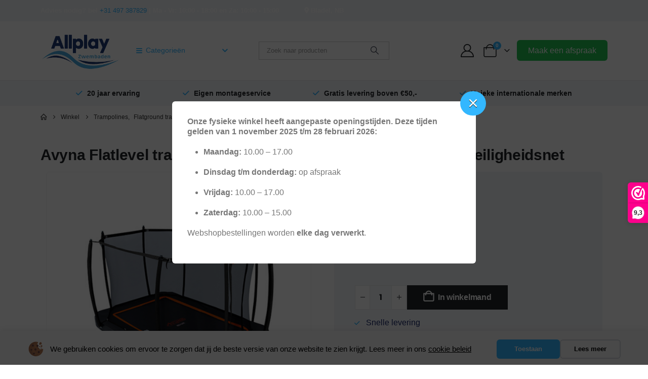

--- FILE ---
content_type: text/html; charset=UTF-8
request_url: https://www.allplay.nl/product/avyna-flatlevel-trampoline-520-x-305-cm-352-zwart-met-veiligheidsnet/
body_size: 44718
content:
	<!DOCTYPE html>
	<html class=""  lang="nl-NL" prefix="og: http://ogp.me/ns# fb: http://ogp.me/ns/fb#">
	<head> <script>
var gform;gform||(document.addEventListener("gform_main_scripts_loaded",function(){gform.scriptsLoaded=!0}),document.addEventListener("gform/theme/scripts_loaded",function(){gform.themeScriptsLoaded=!0}),window.addEventListener("DOMContentLoaded",function(){gform.domLoaded=!0}),gform={domLoaded:!1,scriptsLoaded:!1,themeScriptsLoaded:!1,isFormEditor:()=>"function"==typeof InitializeEditor,callIfLoaded:function(o){return!(!gform.domLoaded||!gform.scriptsLoaded||!gform.themeScriptsLoaded&&!gform.isFormEditor()||(gform.isFormEditor()&&console.warn("The use of gform.initializeOnLoaded() is deprecated in the form editor context and will be removed in Gravity Forms 3.1."),o(),0))},initializeOnLoaded:function(o){gform.callIfLoaded(o)||(document.addEventListener("gform_main_scripts_loaded",()=>{gform.scriptsLoaded=!0,gform.callIfLoaded(o)}),document.addEventListener("gform/theme/scripts_loaded",()=>{gform.themeScriptsLoaded=!0,gform.callIfLoaded(o)}),window.addEventListener("DOMContentLoaded",()=>{gform.domLoaded=!0,gform.callIfLoaded(o)}))},hooks:{action:{},filter:{}},addAction:function(o,r,e,t){gform.addHook("action",o,r,e,t)},addFilter:function(o,r,e,t){gform.addHook("filter",o,r,e,t)},doAction:function(o){gform.doHook("action",o,arguments)},applyFilters:function(o){return gform.doHook("filter",o,arguments)},removeAction:function(o,r){gform.removeHook("action",o,r)},removeFilter:function(o,r,e){gform.removeHook("filter",o,r,e)},addHook:function(o,r,e,t,n){null==gform.hooks[o][r]&&(gform.hooks[o][r]=[]);var d=gform.hooks[o][r];null==n&&(n=r+"_"+d.length),gform.hooks[o][r].push({tag:n,callable:e,priority:t=null==t?10:t})},doHook:function(r,o,e){var t;if(e=Array.prototype.slice.call(e,1),null!=gform.hooks[r][o]&&((o=gform.hooks[r][o]).sort(function(o,r){return o.priority-r.priority}),o.forEach(function(o){"function"!=typeof(t=o.callable)&&(t=window[t]),"action"==r?t.apply(null,e):e[0]=t.apply(null,e)})),"filter"==r)return e[0]},removeHook:function(o,r,t,n){var e;null!=gform.hooks[o][r]&&(e=(e=gform.hooks[o][r]).filter(function(o,r,e){return!!(null!=n&&n!=o.tag||null!=t&&t!=o.priority)}),gform.hooks[o][r]=e)}});
</script>
<meta http-equiv="Content-Type" content="text/html; charset=UTF-8" /><script>if(navigator.userAgent.match(/MSIE|Internet Explorer/i)||navigator.userAgent.match(/Trident\/7\..*?rv:11/i)){var href=document.location.href;if(!href.match(/[?&]nowprocket/)){if(href.indexOf("?")==-1){if(href.indexOf("#")==-1){document.location.href=href+"?nowprocket=1"}else{document.location.href=href.replace("#","?nowprocket=1#")}}else{if(href.indexOf("#")==-1){document.location.href=href+"&nowprocket=1"}else{document.location.href=href.replace("#","&nowprocket=1#")}}}}</script><script>(()=>{class RocketLazyLoadScripts{constructor(){this.v="2.0.4",this.userEvents=["keydown","keyup","mousedown","mouseup","mousemove","mouseover","mouseout","touchmove","touchstart","touchend","touchcancel","wheel","click","dblclick","input"],this.attributeEvents=["onblur","onclick","oncontextmenu","ondblclick","onfocus","onmousedown","onmouseenter","onmouseleave","onmousemove","onmouseout","onmouseover","onmouseup","onmousewheel","onscroll","onsubmit"]}async t(){this.i(),this.o(),/iP(ad|hone)/.test(navigator.userAgent)&&this.h(),this.u(),this.l(this),this.m(),this.k(this),this.p(this),this._(),await Promise.all([this.R(),this.L()]),this.lastBreath=Date.now(),this.S(this),this.P(),this.D(),this.O(),this.M(),await this.C(this.delayedScripts.normal),await this.C(this.delayedScripts.defer),await this.C(this.delayedScripts.async),await this.T(),await this.F(),await this.j(),await this.A(),window.dispatchEvent(new Event("rocket-allScriptsLoaded")),this.everythingLoaded=!0,this.lastTouchEnd&&await new Promise(t=>setTimeout(t,500-Date.now()+this.lastTouchEnd)),this.I(),this.H(),this.U(),this.W()}i(){this.CSPIssue=sessionStorage.getItem("rocketCSPIssue"),document.addEventListener("securitypolicyviolation",t=>{this.CSPIssue||"script-src-elem"!==t.violatedDirective||"data"!==t.blockedURI||(this.CSPIssue=!0,sessionStorage.setItem("rocketCSPIssue",!0))},{isRocket:!0})}o(){window.addEventListener("pageshow",t=>{this.persisted=t.persisted,this.realWindowLoadedFired=!0},{isRocket:!0}),window.addEventListener("pagehide",()=>{this.onFirstUserAction=null},{isRocket:!0})}h(){let t;function e(e){t=e}window.addEventListener("touchstart",e,{isRocket:!0}),window.addEventListener("touchend",function i(o){o.changedTouches[0]&&t.changedTouches[0]&&Math.abs(o.changedTouches[0].pageX-t.changedTouches[0].pageX)<10&&Math.abs(o.changedTouches[0].pageY-t.changedTouches[0].pageY)<10&&o.timeStamp-t.timeStamp<200&&(window.removeEventListener("touchstart",e,{isRocket:!0}),window.removeEventListener("touchend",i,{isRocket:!0}),"INPUT"===o.target.tagName&&"text"===o.target.type||(o.target.dispatchEvent(new TouchEvent("touchend",{target:o.target,bubbles:!0})),o.target.dispatchEvent(new MouseEvent("mouseover",{target:o.target,bubbles:!0})),o.target.dispatchEvent(new PointerEvent("click",{target:o.target,bubbles:!0,cancelable:!0,detail:1,clientX:o.changedTouches[0].clientX,clientY:o.changedTouches[0].clientY})),event.preventDefault()))},{isRocket:!0})}q(t){this.userActionTriggered||("mousemove"!==t.type||this.firstMousemoveIgnored?"keyup"===t.type||"mouseover"===t.type||"mouseout"===t.type||(this.userActionTriggered=!0,this.onFirstUserAction&&this.onFirstUserAction()):this.firstMousemoveIgnored=!0),"click"===t.type&&t.preventDefault(),t.stopPropagation(),t.stopImmediatePropagation(),"touchstart"===this.lastEvent&&"touchend"===t.type&&(this.lastTouchEnd=Date.now()),"click"===t.type&&(this.lastTouchEnd=0),this.lastEvent=t.type,t.composedPath&&t.composedPath()[0].getRootNode()instanceof ShadowRoot&&(t.rocketTarget=t.composedPath()[0]),this.savedUserEvents.push(t)}u(){this.savedUserEvents=[],this.userEventHandler=this.q.bind(this),this.userEvents.forEach(t=>window.addEventListener(t,this.userEventHandler,{passive:!1,isRocket:!0})),document.addEventListener("visibilitychange",this.userEventHandler,{isRocket:!0})}U(){this.userEvents.forEach(t=>window.removeEventListener(t,this.userEventHandler,{passive:!1,isRocket:!0})),document.removeEventListener("visibilitychange",this.userEventHandler,{isRocket:!0}),this.savedUserEvents.forEach(t=>{(t.rocketTarget||t.target).dispatchEvent(new window[t.constructor.name](t.type,t))})}m(){const t="return false",e=Array.from(this.attributeEvents,t=>"data-rocket-"+t),i="["+this.attributeEvents.join("],[")+"]",o="[data-rocket-"+this.attributeEvents.join("],[data-rocket-")+"]",s=(e,i,o)=>{o&&o!==t&&(e.setAttribute("data-rocket-"+i,o),e["rocket"+i]=new Function("event",o),e.setAttribute(i,t))};new MutationObserver(t=>{for(const n of t)"attributes"===n.type&&(n.attributeName.startsWith("data-rocket-")||this.everythingLoaded?n.attributeName.startsWith("data-rocket-")&&this.everythingLoaded&&this.N(n.target,n.attributeName.substring(12)):s(n.target,n.attributeName,n.target.getAttribute(n.attributeName))),"childList"===n.type&&n.addedNodes.forEach(t=>{if(t.nodeType===Node.ELEMENT_NODE)if(this.everythingLoaded)for(const i of[t,...t.querySelectorAll(o)])for(const t of i.getAttributeNames())e.includes(t)&&this.N(i,t.substring(12));else for(const e of[t,...t.querySelectorAll(i)])for(const t of e.getAttributeNames())this.attributeEvents.includes(t)&&s(e,t,e.getAttribute(t))})}).observe(document,{subtree:!0,childList:!0,attributeFilter:[...this.attributeEvents,...e]})}I(){this.attributeEvents.forEach(t=>{document.querySelectorAll("[data-rocket-"+t+"]").forEach(e=>{this.N(e,t)})})}N(t,e){const i=t.getAttribute("data-rocket-"+e);i&&(t.setAttribute(e,i),t.removeAttribute("data-rocket-"+e))}k(t){Object.defineProperty(HTMLElement.prototype,"onclick",{get(){return this.rocketonclick||null},set(e){this.rocketonclick=e,this.setAttribute(t.everythingLoaded?"onclick":"data-rocket-onclick","this.rocketonclick(event)")}})}S(t){function e(e,i){let o=e[i];e[i]=null,Object.defineProperty(e,i,{get:()=>o,set(s){t.everythingLoaded?o=s:e["rocket"+i]=o=s}})}e(document,"onreadystatechange"),e(window,"onload"),e(window,"onpageshow");try{Object.defineProperty(document,"readyState",{get:()=>t.rocketReadyState,set(e){t.rocketReadyState=e},configurable:!0}),document.readyState="loading"}catch(t){console.log("WPRocket DJE readyState conflict, bypassing")}}l(t){this.originalAddEventListener=EventTarget.prototype.addEventListener,this.originalRemoveEventListener=EventTarget.prototype.removeEventListener,this.savedEventListeners=[],EventTarget.prototype.addEventListener=function(e,i,o){o&&o.isRocket||!t.B(e,this)&&!t.userEvents.includes(e)||t.B(e,this)&&!t.userActionTriggered||e.startsWith("rocket-")||t.everythingLoaded?t.originalAddEventListener.call(this,e,i,o):(t.savedEventListeners.push({target:this,remove:!1,type:e,func:i,options:o}),"mouseenter"!==e&&"mouseleave"!==e||t.originalAddEventListener.call(this,e,t.savedUserEvents.push,o))},EventTarget.prototype.removeEventListener=function(e,i,o){o&&o.isRocket||!t.B(e,this)&&!t.userEvents.includes(e)||t.B(e,this)&&!t.userActionTriggered||e.startsWith("rocket-")||t.everythingLoaded?t.originalRemoveEventListener.call(this,e,i,o):t.savedEventListeners.push({target:this,remove:!0,type:e,func:i,options:o})}}J(t,e){this.savedEventListeners=this.savedEventListeners.filter(i=>{let o=i.type,s=i.target||window;return e!==o||t!==s||(this.B(o,s)&&(i.type="rocket-"+o),this.$(i),!1)})}H(){EventTarget.prototype.addEventListener=this.originalAddEventListener,EventTarget.prototype.removeEventListener=this.originalRemoveEventListener,this.savedEventListeners.forEach(t=>this.$(t))}$(t){t.remove?this.originalRemoveEventListener.call(t.target,t.type,t.func,t.options):this.originalAddEventListener.call(t.target,t.type,t.func,t.options)}p(t){let e;function i(e){return t.everythingLoaded?e:e.split(" ").map(t=>"load"===t||t.startsWith("load.")?"rocket-jquery-load":t).join(" ")}function o(o){function s(e){const s=o.fn[e];o.fn[e]=o.fn.init.prototype[e]=function(){return this[0]===window&&t.userActionTriggered&&("string"==typeof arguments[0]||arguments[0]instanceof String?arguments[0]=i(arguments[0]):"object"==typeof arguments[0]&&Object.keys(arguments[0]).forEach(t=>{const e=arguments[0][t];delete arguments[0][t],arguments[0][i(t)]=e})),s.apply(this,arguments),this}}if(o&&o.fn&&!t.allJQueries.includes(o)){const e={DOMContentLoaded:[],"rocket-DOMContentLoaded":[]};for(const t in e)document.addEventListener(t,()=>{e[t].forEach(t=>t())},{isRocket:!0});o.fn.ready=o.fn.init.prototype.ready=function(i){function s(){parseInt(o.fn.jquery)>2?setTimeout(()=>i.bind(document)(o)):i.bind(document)(o)}return"function"==typeof i&&(t.realDomReadyFired?!t.userActionTriggered||t.fauxDomReadyFired?s():e["rocket-DOMContentLoaded"].push(s):e.DOMContentLoaded.push(s)),o([])},s("on"),s("one"),s("off"),t.allJQueries.push(o)}e=o}t.allJQueries=[],o(window.jQuery),Object.defineProperty(window,"jQuery",{get:()=>e,set(t){o(t)}})}P(){const t=new Map;document.write=document.writeln=function(e){const i=document.currentScript,o=document.createRange(),s=i.parentElement;let n=t.get(i);void 0===n&&(n=i.nextSibling,t.set(i,n));const c=document.createDocumentFragment();o.setStart(c,0),c.appendChild(o.createContextualFragment(e)),s.insertBefore(c,n)}}async R(){return new Promise(t=>{this.userActionTriggered?t():this.onFirstUserAction=t})}async L(){return new Promise(t=>{document.addEventListener("DOMContentLoaded",()=>{this.realDomReadyFired=!0,t()},{isRocket:!0})})}async j(){return this.realWindowLoadedFired?Promise.resolve():new Promise(t=>{window.addEventListener("load",t,{isRocket:!0})})}M(){this.pendingScripts=[];this.scriptsMutationObserver=new MutationObserver(t=>{for(const e of t)e.addedNodes.forEach(t=>{"SCRIPT"!==t.tagName||t.noModule||t.isWPRocket||this.pendingScripts.push({script:t,promise:new Promise(e=>{const i=()=>{const i=this.pendingScripts.findIndex(e=>e.script===t);i>=0&&this.pendingScripts.splice(i,1),e()};t.addEventListener("load",i,{isRocket:!0}),t.addEventListener("error",i,{isRocket:!0}),setTimeout(i,1e3)})})})}),this.scriptsMutationObserver.observe(document,{childList:!0,subtree:!0})}async F(){await this.X(),this.pendingScripts.length?(await this.pendingScripts[0].promise,await this.F()):this.scriptsMutationObserver.disconnect()}D(){this.delayedScripts={normal:[],async:[],defer:[]},document.querySelectorAll("script[type$=rocketlazyloadscript]").forEach(t=>{t.hasAttribute("data-rocket-src")?t.hasAttribute("async")&&!1!==t.async?this.delayedScripts.async.push(t):t.hasAttribute("defer")&&!1!==t.defer||"module"===t.getAttribute("data-rocket-type")?this.delayedScripts.defer.push(t):this.delayedScripts.normal.push(t):this.delayedScripts.normal.push(t)})}async _(){await this.L();let t=[];document.querySelectorAll("script[type$=rocketlazyloadscript][data-rocket-src]").forEach(e=>{let i=e.getAttribute("data-rocket-src");if(i&&!i.startsWith("data:")){i.startsWith("//")&&(i=location.protocol+i);try{const o=new URL(i).origin;o!==location.origin&&t.push({src:o,crossOrigin:e.crossOrigin||"module"===e.getAttribute("data-rocket-type")})}catch(t){}}}),t=[...new Map(t.map(t=>[JSON.stringify(t),t])).values()],this.Y(t,"preconnect")}async G(t){if(await this.K(),!0!==t.noModule||!("noModule"in HTMLScriptElement.prototype))return new Promise(e=>{let i;function o(){(i||t).setAttribute("data-rocket-status","executed"),e()}try{if(navigator.userAgent.includes("Firefox/")||""===navigator.vendor||this.CSPIssue)i=document.createElement("script"),[...t.attributes].forEach(t=>{let e=t.nodeName;"type"!==e&&("data-rocket-type"===e&&(e="type"),"data-rocket-src"===e&&(e="src"),i.setAttribute(e,t.nodeValue))}),t.text&&(i.text=t.text),t.nonce&&(i.nonce=t.nonce),i.hasAttribute("src")?(i.addEventListener("load",o,{isRocket:!0}),i.addEventListener("error",()=>{i.setAttribute("data-rocket-status","failed-network"),e()},{isRocket:!0}),setTimeout(()=>{i.isConnected||e()},1)):(i.text=t.text,o()),i.isWPRocket=!0,t.parentNode.replaceChild(i,t);else{const i=t.getAttribute("data-rocket-type"),s=t.getAttribute("data-rocket-src");i?(t.type=i,t.removeAttribute("data-rocket-type")):t.removeAttribute("type"),t.addEventListener("load",o,{isRocket:!0}),t.addEventListener("error",i=>{this.CSPIssue&&i.target.src.startsWith("data:")?(console.log("WPRocket: CSP fallback activated"),t.removeAttribute("src"),this.G(t).then(e)):(t.setAttribute("data-rocket-status","failed-network"),e())},{isRocket:!0}),s?(t.fetchPriority="high",t.removeAttribute("data-rocket-src"),t.src=s):t.src="data:text/javascript;base64,"+window.btoa(unescape(encodeURIComponent(t.text)))}}catch(i){t.setAttribute("data-rocket-status","failed-transform"),e()}});t.setAttribute("data-rocket-status","skipped")}async C(t){const e=t.shift();return e?(e.isConnected&&await this.G(e),this.C(t)):Promise.resolve()}O(){this.Y([...this.delayedScripts.normal,...this.delayedScripts.defer,...this.delayedScripts.async],"preload")}Y(t,e){this.trash=this.trash||[];let i=!0;var o=document.createDocumentFragment();t.forEach(t=>{const s=t.getAttribute&&t.getAttribute("data-rocket-src")||t.src;if(s&&!s.startsWith("data:")){const n=document.createElement("link");n.href=s,n.rel=e,"preconnect"!==e&&(n.as="script",n.fetchPriority=i?"high":"low"),t.getAttribute&&"module"===t.getAttribute("data-rocket-type")&&(n.crossOrigin=!0),t.crossOrigin&&(n.crossOrigin=t.crossOrigin),t.integrity&&(n.integrity=t.integrity),t.nonce&&(n.nonce=t.nonce),o.appendChild(n),this.trash.push(n),i=!1}}),document.head.appendChild(o)}W(){this.trash.forEach(t=>t.remove())}async T(){try{document.readyState="interactive"}catch(t){}this.fauxDomReadyFired=!0;try{await this.K(),this.J(document,"readystatechange"),document.dispatchEvent(new Event("rocket-readystatechange")),await this.K(),document.rocketonreadystatechange&&document.rocketonreadystatechange(),await this.K(),this.J(document,"DOMContentLoaded"),document.dispatchEvent(new Event("rocket-DOMContentLoaded")),await this.K(),this.J(window,"DOMContentLoaded"),window.dispatchEvent(new Event("rocket-DOMContentLoaded"))}catch(t){console.error(t)}}async A(){try{document.readyState="complete"}catch(t){}try{await this.K(),this.J(document,"readystatechange"),document.dispatchEvent(new Event("rocket-readystatechange")),await this.K(),document.rocketonreadystatechange&&document.rocketonreadystatechange(),await this.K(),this.J(window,"load"),window.dispatchEvent(new Event("rocket-load")),await this.K(),window.rocketonload&&window.rocketonload(),await this.K(),this.allJQueries.forEach(t=>t(window).trigger("rocket-jquery-load")),await this.K(),this.J(window,"pageshow");const t=new Event("rocket-pageshow");t.persisted=this.persisted,window.dispatchEvent(t),await this.K(),window.rocketonpageshow&&window.rocketonpageshow({persisted:this.persisted})}catch(t){console.error(t)}}async K(){Date.now()-this.lastBreath>45&&(await this.X(),this.lastBreath=Date.now())}async X(){return document.hidden?new Promise(t=>setTimeout(t)):new Promise(t=>requestAnimationFrame(t))}B(t,e){return e===document&&"readystatechange"===t||(e===document&&"DOMContentLoaded"===t||(e===window&&"DOMContentLoaded"===t||(e===window&&"load"===t||e===window&&"pageshow"===t)))}static run(){(new RocketLazyLoadScripts).t()}}RocketLazyLoadScripts.run()})();</script>
		<meta http-equiv="X-UA-Compatible" content="IE=edge" />
		
		<meta name="viewport" content="width=device-width, initial-scale=1, minimum-scale=1" />

		<link rel="profile" href="https://gmpg.org/xfn/11" />
		<link rel="pingback" href="https://www.allplay.nl/xmlrpc.php" />
		<title>Avyna Flatlevel trampoline 520 x 305 cm (352) - zwart - met veiligheidsnet | Allplay</title>
<link data-rocket-preload as="style" href="https://fonts.googleapis.com/css?family=Open%20Sans%3A400%2C500%2C600%2C700%7CArial%2C%20Helvetica%2C%20sans-serif%3A400%2C500%2C600%2C700%2C800%7CPoppins%3A400%2C600%2C700&#038;display=swap" rel="preload">
<link href="https://fonts.googleapis.com/css?family=Open%20Sans%3A400%2C500%2C600%2C700%7CArial%2C%20Helvetica%2C%20sans-serif%3A400%2C500%2C600%2C700%2C800%7CPoppins%3A400%2C600%2C700&#038;display=swap" media="print" onload="this.media=&#039;all&#039;" rel="stylesheet">
<noscript data-wpr-hosted-gf-parameters=""><link rel="stylesheet" href="https://fonts.googleapis.com/css?family=Open%20Sans%3A400%2C500%2C600%2C700%7CArial%2C%20Helvetica%2C%20sans-serif%3A400%2C500%2C600%2C700%2C800%7CPoppins%3A400%2C600%2C700&#038;display=swap"></noscript>
<meta property="product:price:amount" content="2499">
<meta property="product:price:currency" content="EUR">
<meta name="dc.title" content="Avyna Flatlevel trampoline 520 x 305 cm (352) - zwart - met veiligheidsnet | Allplay">
<meta name="dc.description" content="Avyna trampoline kopen? Gegarandeerd kwaliteit! Diverse vormen, maten en kleuren beschikbaar. Bekijk ons aanbod!">
<meta name="dc.relation" content="https://www.allplay.nl/product/avyna-flatlevel-trampoline-520-x-305-cm-352-zwart-met-veiligheidsnet/">
<meta name="dc.source" content="https://www.allplay.nl/">
<meta name="dc.language" content="nl_NL">
<meta name="description" content="Avyna trampoline kopen? Gegarandeerd kwaliteit! Diverse vormen, maten en kleuren beschikbaar. Bekijk ons aanbod!">
<meta name="thumbnail" content="https://www.allplay.nl/wp-content/uploads/2024/04/AVBL-223-234-238-352-FL-COMBI-BD-2-150x150.png">
<meta name="robots" content="index, follow, max-snippet:-1, max-image-preview:large, max-video-preview:-1">
<link rel="canonical" href="https://www.allplay.nl/product/avyna-flatlevel-trampoline-520-x-305-cm-352-zwart-met-veiligheidsnet/">
<meta property="og:url" content="https://www.allplay.nl/product/avyna-flatlevel-trampoline-520-x-305-cm-352-zwart-met-veiligheidsnet/">
<meta property="og:site_name" content="Allplay">
<meta property="og:locale" content="nl_NL">
<meta property="og:type" content="product">
<meta property="article:author" content="https://www.facebook.com/allplayzwembaden">
<meta property="article:publisher" content="https://www.facebook.com/allplayzwembaden">
<meta property="og:title" content="Avyna Flatlevel trampoline 520 x 305 cm (352) - zwart - met veiligheidsnet | Allplay">
<meta property="og:description" content="Avyna trampoline kopen? Gegarandeerd kwaliteit! Diverse vormen, maten en kleuren beschikbaar. Bekijk ons aanbod!">
<meta property="og:image" content="https://www.allplay.nl/wp-content/uploads/2024/04/AVBL-223-234-238-352-FL-COMBI-BD-2.png">
<meta property="og:image:secure_url" content="https://www.allplay.nl/wp-content/uploads/2024/04/AVBL-223-234-238-352-FL-COMBI-BD-2.png">
<meta property="og:image:width" content="1200">
<meta property="og:image:height" content="1200">
<meta property="og:image:alt" content="avbl 223 234 238 352 fl combi bd (2)">
<meta name="twitter:card" content="summary_large_image">
<meta name="twitter:title" content="Avyna Flatlevel trampoline 520 x 305 cm (352) - zwart - met veiligheidsnet | Allplay">
<meta name="twitter:description" content="Avyna trampoline kopen? Gegarandeerd kwaliteit! Diverse vormen, maten en kleuren beschikbaar. Bekijk ons aanbod!">
<meta name="twitter:image" content="https://www.allplay.nl/wp-content/uploads/2024/04/AVBL-223-234-238-352-FL-COMBI-BD-2.png">
<link rel='dns-prefetch' href='//cdn.jsdelivr.net' />
<link rel='dns-prefetch' href='//fonts.googleapis.com' />
<link href='https://fonts.gstatic.com' crossorigin rel='preconnect' />
<script type="application/ld+json">{"@context":"https:\/\/schema.org\/","@type":"Product","name":"Avyna Flatlevel trampoline 520 x 305 cm (352) &#8211; zwart &#8211; met veiligheidsnet","image":"https:\/\/www.allplay.nl\/wp-content\/uploads\/2024\/04\/AVBL-223-234-238-352-FL-COMBI-BD-2.png","description":"Avyna Flatlevel trampoline 520 x 305 cm (352) Deze FlatLevel trampoline 352 heeft een afmeting van 520 x 305 cm en is hiermee de allergrootste FlatLevel trampoline in ons assortiment. De uitstraling \u00e9n het enorme springoppervlak van deze trampoline maakt jouw tuin gegarandeerd compleet! Flatlevel wil zeggen dat deze trampoline&hellip;","sku":"5032023","brand":{"@type":"Brand","name":"Trampolines"},"review":{"@type":"Review","author":{"@type":"Person","name":"Team Yooker.nl"}},"offers":{"@type":"Offer","url":"https:\/\/www.allplay.nl\/product\/avyna-flatlevel-trampoline-520-x-305-cm-352-zwart-met-veiligheidsnet\/","priceCurrency":"EUR","price":"2499","priceValidUntil":"2027-12-31","itemCondition":"NewCondition","availability":"https:\/\/schema.org\/InStock","shippingDetails":[{"@type":"OfferShippingDetails","shippingDestination":[{"@type":"DefinedRegion","addressCountry":"NL"}],"shippingRate":{"@type":"MonetaryAmount","value":50,"currency":"EUR"}},{"@type":"OfferShippingDetails","shippingDestination":[{"@type":"DefinedRegion","addressCountry":"NL"}],"shippingRate":{"@type":"MonetaryAmount","value":6.95,"currency":"EUR"}},{"@type":"OfferShippingDetails","shippingDestination":[{"@type":"DefinedRegion","addressCountry":"BE"}],"shippingRate":{"@type":"MonetaryAmount","value":50,"currency":"EUR"}},{"@type":"OfferShippingDetails","shippingDestination":[{"@type":"DefinedRegion","addressCountry":"BE"}],"shippingRate":{"@type":"MonetaryAmount","value":9,"currency":"EUR"}}]}}</script>
<script type="application/ld+json">{"@context":"https:\/\/schema.org","@type":"LocalBusiness","name":"Allplay","image":"https:\/\/allplay.nl\/wp-content\/uploads\/2022\/04\/Logo.png","url":"https:\/\/www.allplay.nl","telephone":"+31","@id":"https:\/\/www.allplay.nl\/product\/avyna-flatlevel-trampoline-520-x-305-cm-352-zwart-met-veiligheidsnet","address":{"@type":"PostalAddress","streetAddress":null,"addressLocality":null,"addressRegion":null,"postalCode":null,"addressCountry":"Nederland"},"openingHoursSpecification":[{"@type":"OpeningHoursSpecification","dayOfWeek":"Monday","opens":["08:00"],"closes":["17:00"]},{"@type":"OpeningHoursSpecification","dayOfWeek":"Tuesday","opens":["08:00"],"closes":["17:00"]},{"@type":"OpeningHoursSpecification","dayOfWeek":"Wednesday","opens":["08:00"],"closes":["17:00"]},{"@type":"OpeningHoursSpecification","dayOfWeek":"Thursday","opens":["08:00"],"closes":["17:00"]},{"@type":"OpeningHoursSpecification","dayOfWeek":"Friday","opens":["08:00"],"closes":["17:00"]},{"@type":"OpeningHoursSpecification","dayOfWeek":"Saturday","opens":["08:00"],"closes":["17:00"]}]}</script>
<script type="application/ld+json">{"@context":"https:\/\/schema.org","name":"Breadcrumb","@type":"BreadcrumbList","itemListElement":[{"@type":"ListItem","position":1,"item":{"@type":"WebPage","id":"https:\/\/www.allplay.nl\/shop\/#webpage","url":"https:\/\/www.allplay.nl\/shop\/","name":"Winkel"}},{"@type":"ListItem","position":2,"item":{"@type":"WebPage","id":"https:\/\/www.allplay.nl\/shop\/trampolines\/#webpage","url":"https:\/\/www.allplay.nl\/shop\/trampolines\/","name":"Trampolines"}},{"@type":"ListItem","position":3,"item":{"@type":"WebPage","id":"https:\/\/www.allplay.nl\/shop\/trampolines\/flatground-trampolines\/#webpage","url":"https:\/\/www.allplay.nl\/shop\/trampolines\/flatground-trampolines\/","name":"Flatground trampolines"}},{"@type":"ListItem","position":4,"item":{"@type":"WebPage","id":"https:\/\/www.allplay.nl\/product\/avyna-flatlevel-trampoline-520-x-305-cm-352-zwart-met-veiligheidsnet\/#webpage","url":"https:\/\/www.allplay.nl\/product\/avyna-flatlevel-trampoline-520-x-305-cm-352-zwart-met-veiligheidsnet\/","name":"Avyna Flatlevel trampoline 520 x 305 cm (352) &#8211; zwart &#8211; met veiligheidsnet"}}]}</script>
		<link rel="shortcut icon" href="//www.allplay.nl/wp-content/uploads/2022/04/favicon.png" type="image/x-icon" />
				<link rel="apple-touch-icon" href="//www.allplay.nl/wp-content/uploads/2022/04/favicon.png" />
				<link rel="apple-touch-icon" sizes="120x120" href="//www.allplay.nl/wp-content/uploads/2022/04/favicon.png" />
				<link rel="apple-touch-icon" sizes="76x76" href="//www.allplay.nl/wp-content/uploads/2022/04/favicon.png" />
				<link rel="apple-touch-icon" sizes="152x152" href="//www.allplay.nl/wp-content/uploads/2022/04/favicon.png" />
			<meta name="twitter:card" content="summary_large_image">
	<meta property="twitter:title" content="Avyna Flatlevel trampoline 520 x 305 cm (352) - zwart - met veiligheidsnet"/>
	<meta property="og:title" content="Avyna Flatlevel trampoline 520 x 305 cm (352) - zwart - met veiligheidsnet"/>
	<meta property="og:type" content="website"/>
	<meta property="og:url" content="https://www.allplay.nl/product/avyna-flatlevel-trampoline-520-x-305-cm-352-zwart-met-veiligheidsnet/"/>
	<meta property="og:site_name" content="Allplay"/>
	<meta property="og:description" content="Avyna Flatlevel trampoline 520 x 305 cm (352) Deze FlatLevel trampoline 352 heeft een afmeting van 520 x 305 cm en is hiermee de allergrootste FlatLevel trampoline in ons assortiment. De uitstraling én het enorme springoppervlak van deze trampoline maakt jouw tuin gegarandeerd compleet! Flatlevel&hellip;"/>

						<meta property="og:image" content="https://www.allplay.nl/wp-content/uploads/2024/04/AVBL-223-234-238-352-FL-COMBI-BD-2.png"/>
				<style id='wp-img-auto-sizes-contain-inline-css'>
img:is([sizes=auto i],[sizes^="auto," i]){contain-intrinsic-size:3000px 1500px}
/*# sourceURL=wp-img-auto-sizes-contain-inline-css */
</style>

<link rel='stylesheet' id='berocket_aapf_widget-style-css' href='https://www.allplay.nl/wp-content/plugins/woocommerce-ajax-filters/assets/frontend/css/fullmain.min.css?ver=3.1.9.6' media='all' />
<link rel='stylesheet' id='photoswipe-css' href='https://www.allplay.nl/wp-content/plugins/woocommerce/assets/css/photoswipe/photoswipe.min.css?ver=10.4.3' media='all' />
<link rel='stylesheet' id='photoswipe-default-skin-css' href='https://www.allplay.nl/wp-content/plugins/woocommerce/assets/css/photoswipe/default-skin/default-skin.min.css?ver=10.4.3' media='all' />
<style id='woocommerce-inline-inline-css'>
.woocommerce form .form-row .required { visibility: visible; }
/*# sourceURL=woocommerce-inline-inline-css */
</style>
<link data-minify="1" rel='stylesheet' id='sendcloud-checkout-css-css' href='https://www.allplay.nl/wp-content/cache/min/1/wp-content/plugins/sendcloud-shipping/resources/css/sendcloud-checkout.css?ver=1746002314' media='all' />
<link data-minify="1" rel='stylesheet' id='wppopups-base-css' href='https://www.allplay.nl/wp-content/cache/min/1/wp-content/plugins/wp-popups-lite/src/assets/css/wppopups-base.css?ver=1746002314' media='all' />
<link rel='stylesheet' id='mollie-applepaydirect-css' href='https://www.allplay.nl/wp-content/plugins/mollie-payments-for-woocommerce/public/css/mollie-applepaydirect.min.css?ver=1767090224' media='screen' />
<link data-minify="1" rel='stylesheet' id='porto-fs-progress-bar-css' href='https://www.allplay.nl/wp-content/cache/min/1/wp-content/themes/porto/inc/lib/woocommerce-shipping-progress-bar/shipping-progress-bar.css?ver=1746002314' media='all' />
<link data-minify="1" rel='stylesheet' id='porto-css-vars-css' href='https://www.allplay.nl/wp-content/cache/min/1/wp-content/uploads/porto_styles/theme_css_vars.css?ver=1746002314' media='all' />
<link data-minify="1" rel='stylesheet' id='js_composer_front-css' href='https://www.allplay.nl/wp-content/cache/min/1/wp-content/plugins/js_composer/assets/css/js_composer.min.css?ver=1746002314' media='all' />
<link data-minify="1" rel='stylesheet' id='bootstrap-css' href='https://www.allplay.nl/wp-content/cache/min/1/wp-content/uploads/porto_styles/bootstrap.css?ver=1746002314' media='all' />
<link data-minify="1" rel='stylesheet' id='porto-plugins-css' href='https://www.allplay.nl/wp-content/cache/min/1/wp-content/themes/porto/css/plugins.css?ver=1746002314' media='all' />
<link data-minify="1" rel='stylesheet' id='porto-theme-css' href='https://www.allplay.nl/wp-content/cache/min/1/wp-content/themes/porto/css/theme.css?ver=1746002314' media='all' />
<link data-minify="1" rel='stylesheet' id='porto-animate-css' href='https://www.allplay.nl/wp-content/cache/min/1/wp-content/themes/porto/css/part/animate.css?ver=1746002314' media='all' />
<link data-minify="1" rel='stylesheet' id='porto-widget-contact-info-css' href='https://www.allplay.nl/wp-content/cache/min/1/wp-content/themes/porto/css/part/widget-contact-info.css?ver=1746002314' media='all' />
<link data-minify="1" rel='stylesheet' id='porto-widget-text-css' href='https://www.allplay.nl/wp-content/cache/min/1/wp-content/themes/porto/css/part/widget-text.css?ver=1746002314' media='all' />
<link data-minify="1" rel='stylesheet' id='porto-widget-tag-cloud-css' href='https://www.allplay.nl/wp-content/cache/min/1/wp-content/themes/porto/css/part/widget-tag-cloud.css?ver=1746002314' media='all' />
<link data-minify="1" rel='stylesheet' id='porto-widget-follow-us-css' href='https://www.allplay.nl/wp-content/cache/min/1/wp-content/themes/porto/css/part/widget-follow-us.css?ver=1746002314' media='all' />
<link data-minify="1" rel='stylesheet' id='porto-blog-legacy-css' href='https://www.allplay.nl/wp-content/cache/min/1/wp-content/themes/porto/css/part/blog-legacy.css?ver=1746002314' media='all' />
<link data-minify="1" rel='stylesheet' id='porto-header-shop-css' href='https://www.allplay.nl/wp-content/cache/min/1/wp-content/themes/porto/css/part/header-shop.css?ver=1746002314' media='all' />
<link data-minify="1" rel='stylesheet' id='porto-header-legacy-css' href='https://www.allplay.nl/wp-content/cache/min/1/wp-content/themes/porto/css/part/header-legacy.css?ver=1746002314' media='all' />
<link data-minify="1" rel='stylesheet' id='porto-footer-legacy-css' href='https://www.allplay.nl/wp-content/cache/min/1/wp-content/themes/porto/css/part/footer-legacy.css?ver=1746002314' media='all' />
<link data-minify="1" rel='stylesheet' id='porto-side-nav-panel-css' href='https://www.allplay.nl/wp-content/cache/min/1/wp-content/themes/porto/css/part/side-nav-panel.css?ver=1746002314' media='all' />
<link rel='stylesheet' id='porto-media-mobile-sidebar-css' href='https://www.allplay.nl/wp-content/themes/porto/css/part/media-mobile-sidebar.css?ver=7.7.2' media='(max-width:991px)' />
<link data-minify="1" rel='stylesheet' id='porto-theme-portfolio-css' href='https://www.allplay.nl/wp-content/cache/min/1/wp-content/themes/porto/css/theme_portfolio.css?ver=1746002314' media='all' />
<link data-minify="1" rel='stylesheet' id='porto-theme-member-css' href='https://www.allplay.nl/wp-content/cache/min/1/wp-content/themes/porto/css/theme_member.css?ver=1746002314' media='all' />
<link data-minify="1" rel='stylesheet' id='porto-theme-event-css' href='https://www.allplay.nl/wp-content/cache/min/1/wp-content/themes/porto/css/theme_event.css?ver=1746002314' media='all' />
<link data-minify="1" rel='stylesheet' id='porto-shortcodes-css' href='https://www.allplay.nl/wp-content/cache/min/1/wp-content/uploads/porto_styles/shortcodes.css?ver=1746002316' media='all' />
<link data-minify="1" rel='stylesheet' id='porto-theme-shop-css' href='https://www.allplay.nl/wp-content/cache/min/1/wp-content/themes/porto/css/theme_shop.css?ver=1746002316' media='all' />
<link data-minify="1" rel='stylesheet' id='porto-only-product-css' href='https://www.allplay.nl/wp-content/cache/min/1/wp-content/themes/porto/css/part/only-product.css?ver=1746002339' media='all' />
<link data-minify="1" rel='stylesheet' id='porto-shop-legacy-css' href='https://www.allplay.nl/wp-content/cache/min/1/wp-content/themes/porto/css/part/shop-legacy.css?ver=1746002316' media='all' />
<link data-minify="1" rel='stylesheet' id='porto-shop-sidebar-base-css' href='https://www.allplay.nl/wp-content/cache/min/1/wp-content/themes/porto/css/part/shop-sidebar-base.css?ver=1746002339' media='all' />
<link data-minify="1" rel='stylesheet' id='porto-theme-wpb-css' href='https://www.allplay.nl/wp-content/cache/min/1/wp-content/themes/porto/css/theme_wpb.css?ver=1746002316' media='all' />
<link data-minify="1" rel='stylesheet' id='porto-dynamic-style-css' href='https://www.allplay.nl/wp-content/cache/min/1/wp-content/uploads/porto_styles/dynamic_style.css?ver=1746002316' media='all' />
<link data-minify="1" rel='stylesheet' id='porto-type-builder-css' href='https://www.allplay.nl/wp-content/cache/min/1/wp-content/plugins/porto-functionality/builders/assets/type-builder.css?ver=1746002316' media='all' />
<link data-minify="1" rel='stylesheet' id='porto-account-login-style-css' href='https://www.allplay.nl/wp-content/cache/min/1/wp-content/themes/porto/css/theme/shop/login-style/account-login.css?ver=1746002316' media='all' />
<link data-minify="1" rel='stylesheet' id='porto-theme-woopage-css' href='https://www.allplay.nl/wp-content/cache/min/1/wp-content/themes/porto/css/theme/shop/other/woopage.css?ver=1746002316' media='all' />
<link data-minify="1" rel='stylesheet' id='porto-sp-skeleton-css' href='https://www.allplay.nl/wp-content/cache/min/1/wp-content/themes/porto/css/theme/shop/single-product/skeleton.css?ver=1746002339' media='all' />
<link data-minify="1" rel='stylesheet' id='porto-sp-layout-css' href='https://www.allplay.nl/wp-content/cache/min/1/wp-content/themes/porto/css/theme/shop/single-product/builder.css?ver=1746002339' media='all' />
<link data-minify="1" rel='stylesheet' id='porto-style-css' href='https://www.allplay.nl/wp-content/cache/min/1/wp-content/themes/porto/style.css?ver=1746002316' media='all' />
<style id='porto-style-inline-css'>
.side-header-narrow-bar-logo{max-width:180px}@media (min-width:992px){#header{margin:px 6px px 6px}}.page-top ul.breadcrumb > li.home{display:inline-block}.page-top ul.breadcrumb > li.home a{position:relative;width:1em;text-indent:-9999px}.page-top ul.breadcrumb > li.home a:after{content:"\e883";font-family:'porto';float:left;text-indent:0}@media (min-width:1500px){.left-sidebar.col-lg-3,.right-sidebar.col-lg-3{width:20%}.main-content.col-lg-9{width:80%}.main-content.col-lg-6{width:60%}}.product-images .img-thumbnail .inner,.product-images .img-thumbnail .inner img{-webkit-transform:none;transform:none}.sticky-product{position:fixed;top:0;left:0;width:100%;z-index:1001;background-color:#fff;box-shadow:0 3px 5px rgba(0,0,0,0.08);padding:15px 0}.sticky-product.pos-bottom{top:auto;bottom:var(--porto-icon-menus-mobile,0);box-shadow:0 -3px 5px rgba(0,0,0,0.08)}.sticky-product .container{display:-ms-flexbox;display:flex;-ms-flex-align:center;align-items:center;-ms-flex-wrap:wrap;flex-wrap:wrap}.sticky-product .sticky-image{max-width:60px;margin-right:15px}.sticky-product .add-to-cart{-ms-flex:1;flex:1;text-align:right;margin-top:5px}.sticky-product .product-name{font-size:16px;font-weight:600;line-height:inherit;margin-bottom:0}.sticky-product .sticky-detail{line-height:1.5;display:-ms-flexbox;display:flex}.sticky-product .star-rating{margin:5px 15px;font-size:1em}.sticky-product .availability{padding-top:2px}.sticky-product .sticky-detail .price{font-family:Arial,Helvetica,sans-serif,Arial,Helvetica,sans-serif,sans-serif;font-weight:400;margin-bottom:0;font-size:1.3em;line-height:1.5}.sticky-product.pos-top:not(.hide){top:0;opacity:1;visibility:visible;transform:translate3d( 0,0,0 )}.sticky-product.pos-top.scroll-down{opacity:0 !important;visibility:hidden;transform:translate3d( 0,-100%,0 )}.sticky-product.sticky-ready{transition:left .3s,visibility 0.3s,opacity 0.3s,transform 0.3s,top 0.3s ease}.sticky-product .quantity.extra-type{display:none}@media (min-width:992px){body.single-product .sticky-product .container{padding-left:calc(var(--porto-grid-gutter-width) / 2);padding-right:calc(var(--porto-grid-gutter-width) / 2)}}.sticky-product .container{padding-left:var(--porto-fluid-spacing);padding-right:var(--porto-fluid-spacing)}@media (max-width:768px){.sticky-product .sticky-image,.sticky-product .sticky-detail,.sticky-product{display:none}.sticky-product.show-mobile{display:block;padding-top:10px;padding-bottom:10px}.sticky-product.show-mobile .add-to-cart{margin-top:0}.sticky-product.show-mobile .single_add_to_cart_button{margin:0;width:100%}}.single-product .price{font-size:24px;color:#0a0a0a}
/*# sourceURL=porto-style-inline-css */
</style>
<link data-minify="1" rel='stylesheet' id='porto-360-gallery-css' href='https://www.allplay.nl/wp-content/cache/min/1/wp-content/themes/porto/inc/lib/threesixty/threesixty.css?ver=1746002339' media='all' />
<link data-minify="1" rel='stylesheet' id='styles-child-css' href='https://www.allplay.nl/wp-content/cache/min/1/wp-content/themes/porto-child/style.css?ver=1746002317' media='all' />
<style id='rocket-lazyload-inline-css'>
.rll-youtube-player{position:relative;padding-bottom:56.23%;height:0;overflow:hidden;max-width:100%;}.rll-youtube-player:focus-within{outline: 2px solid currentColor;outline-offset: 5px;}.rll-youtube-player iframe{position:absolute;top:0;left:0;width:100%;height:100%;z-index:100;background:0 0}.rll-youtube-player img{bottom:0;display:block;left:0;margin:auto;max-width:100%;width:100%;position:absolute;right:0;top:0;border:none;height:auto;-webkit-transition:.4s all;-moz-transition:.4s all;transition:.4s all}.rll-youtube-player img:hover{-webkit-filter:brightness(75%)}.rll-youtube-player .play{height:100%;width:100%;left:0;top:0;position:absolute;background:url(https://www.allplay.nl/wp-content/plugins/wp-rocket/assets/img/youtube.png) no-repeat center;background-color: transparent !important;cursor:pointer;border:none;}.wp-embed-responsive .wp-has-aspect-ratio .rll-youtube-player{position:absolute;padding-bottom:0;width:100%;height:100%;top:0;bottom:0;left:0;right:0}
/*# sourceURL=rocket-lazyload-inline-css */
</style>
<script src="https://www.allplay.nl/wp-includes/js/jquery/jquery.min.js?ver=3.7.1" id="jquery-core-js"></script>
<script src="https://www.allplay.nl/wp-content/plugins/woocommerce/assets/js/jquery-blockui/jquery.blockUI.min.js?ver=2.7.0-wc.10.4.3" id="wc-jquery-blockui-js" data-wp-strategy="defer"></script>
<script id="wc-add-to-cart-js-extra">
var wc_add_to_cart_params = {"ajax_url":"/wp-admin/admin-ajax.php","wc_ajax_url":"/?wc-ajax=%%endpoint%%","i18n_view_cart":"Bekijk winkelwagen","cart_url":"https://www.allplay.nl/winkelwagen/","is_cart":"","cart_redirect_after_add":"no"};
//# sourceURL=wc-add-to-cart-js-extra
</script>
<script src="https://www.allplay.nl/wp-content/plugins/woocommerce/assets/js/frontend/add-to-cart.min.js?ver=10.4.3" id="wc-add-to-cart-js" data-wp-strategy="defer" data-rocket-defer defer></script>
<script src="https://www.allplay.nl/wp-content/plugins/woocommerce/assets/js/photoswipe/photoswipe.min.js?ver=4.1.1-wc.10.4.3" id="wc-photoswipe-js" defer data-wp-strategy="defer"></script>
<script src="https://www.allplay.nl/wp-content/plugins/woocommerce/assets/js/photoswipe/photoswipe-ui-default.min.js?ver=4.1.1-wc.10.4.3" id="wc-photoswipe-ui-default-js" defer data-wp-strategy="defer"></script>
<script id="wc-single-product-js-extra">
var wc_single_product_params = {"i18n_required_rating_text":"Selecteer een waardering","i18n_rating_options":["1 van de 5 sterren","2 van de 5 sterren","3 van de 5 sterren","4 van de 5 sterren","5 van de 5 sterren"],"i18n_product_gallery_trigger_text":"Afbeeldinggalerij in volledig scherm bekijken","review_rating_required":"yes","flexslider":{"rtl":false,"animation":"slide","smoothHeight":true,"directionNav":false,"controlNav":"thumbnails","slideshow":false,"animationSpeed":500,"animationLoop":false,"allowOneSlide":false},"zoom_enabled":"","zoom_options":[],"photoswipe_enabled":"1","photoswipe_options":{"shareEl":false,"closeOnScroll":false,"history":false,"hideAnimationDuration":0,"showAnimationDuration":0},"flexslider_enabled":""};
//# sourceURL=wc-single-product-js-extra
</script>
<script src="https://www.allplay.nl/wp-content/plugins/woocommerce/assets/js/frontend/single-product.min.js?ver=10.4.3" id="wc-single-product-js" defer data-wp-strategy="defer"></script>
<script src="https://www.allplay.nl/wp-content/plugins/woocommerce/assets/js/js-cookie/js.cookie.min.js?ver=2.1.4-wc.10.4.3" id="wc-js-cookie-js" defer data-wp-strategy="defer"></script>
<script id="woocommerce-js-extra">
var woocommerce_params = {"ajax_url":"/wp-admin/admin-ajax.php","wc_ajax_url":"/?wc-ajax=%%endpoint%%","i18n_password_show":"Wachtwoord weergeven","i18n_password_hide":"Wachtwoord verbergen"};
//# sourceURL=woocommerce-js-extra
</script>
<script src="https://www.allplay.nl/wp-content/plugins/woocommerce/assets/js/frontend/woocommerce.min.js?ver=10.4.3" id="woocommerce-js" defer data-wp-strategy="defer"></script>
<script data-minify="1" src="https://www.allplay.nl/wp-content/cache/min/1/wp-content/plugins/js_composer/assets/js/vendors/woocommerce-add-to-cart.js?ver=1746002317" id="vc_woocommerce-add-to-cart-js-js"></script>
<script id="wc-cart-fragments-js-extra">
var wc_cart_fragments_params = {"ajax_url":"/wp-admin/admin-ajax.php","wc_ajax_url":"/?wc-ajax=%%endpoint%%","cart_hash_key":"wc_cart_hash_e3df3d6298fcf896421b5a11e60dab3e","fragment_name":"wc_fragments_e3df3d6298fcf896421b5a11e60dab3e","request_timeout":"15000"};
//# sourceURL=wc-cart-fragments-js-extra
</script>
<script src="https://www.allplay.nl/wp-content/plugins/woocommerce/assets/js/frontend/cart-fragments.min.js?ver=10.4.3" id="wc-cart-fragments-js" defer data-wp-strategy="defer"></script>
<script type="rocketlazyloadscript"></script><style>.woocommerce-product-gallery{ opacity: 1 !important; }</style>	<noscript><style>.woocommerce-product-gallery{ opacity: 1 !important; }</style></noscript>
	<meta name="generator" content="Powered by WPBakery Page Builder - drag and drop page builder for WordPress."/>
<style>.breadcrumb {list-style:none;margin:0;padding-inline-start:0;}.breadcrumb li {margin:0;display:inline-block;position:relative;}.breadcrumb li::after{content:' > ';margin-left:5px;margin-right:5px;}.breadcrumb li:last-child::after{display:none}</style><style type="text/css" id="spu-css-11455" class="spu-css">		#spu-bg-11455 {
			background-color: rgba(0,0,0,0.5);
		}

		#spu-11455 .spu-close {
			font-size: 30px;
			color: rgb(11, 11, 11);
			text-shadow: 0 1px 0 #000;
		}

		#spu-11455 .spu-close:hover {
			color: #000;
		}

		#spu-11455 {
			background-color: rgb(255, 255, 255);
			max-width: 600px;
			border-radius: 6px;
			
					height: auto;
					box-shadow:  0px 0px 0px 0px #ccc;
				}

		#spu-11455 .spu-container {
					padding: 30px;
			height: calc(100% - 0px);
		}
		.spu-close {
 background: #33b7ff;
    color: #fff !important;
    padding: 15px !important;
    border-radius: 50px;
    text-align: center;
    position: absolute;
    top: -20px;
    right: -20px;
    font-size: 36px !important;
}
#spu-bg-11455 {
    background-color: rgb(0 0 0 / 70%) !important;
}						</style>
		<link rel="icon" href="https://www.allplay.nl/wp-content/uploads/2025/02/cropped-image002-1-1-32x32.png" sizes="32x32" />
<link rel="icon" href="https://www.allplay.nl/wp-content/uploads/2025/02/cropped-image002-1-1-192x192.png" sizes="192x192" />
<link rel="apple-touch-icon" href="https://www.allplay.nl/wp-content/uploads/2025/02/cropped-image002-1-1-180x180.png" />
<meta name="msapplication-TileImage" content="https://www.allplay.nl/wp-content/uploads/2025/02/cropped-image002-1-1-270x270.png" />
		<style id="wp-custom-css">
			/* footer titels */
.wpb_wrapper h2 {
	padding-bottom: 15px;
}

.products .product-inner {
	height: 100% !important;
}

.products .product-inner {
	display: flex;
	flex-direction: column;
}

.product-content {
	flex-grow: 1;
}

.products li .product-content .read_more {
	margin-top: auto;
	order: 1;
}

.products li .product-content .price {
	min-height: unset !important;
}

@media only screen and (max-width: 450px) {
	.archive-products li.product {
		width: 100% !important;
	}
}

.products .product-description {
	padding-left: 10px;
	padding-right: 10px;
	margin-bottom: 15px;
	order: 1;
}

.logo img {
	max-height: 80px !important;
	width: auto !important;
}		</style>
						<script type="rocketlazyloadscript">
					<!-- Google Tag Manager -->
(function(w,d,s,l,i){w[l]=w[l]||[];w[l].push({'gtm.start':
new Date().getTime(),event:'gtm.js'});var f=d.getElementsByTagName(s)[0],
j=d.createElement(s),dl=l!='dataLayer'?'&l='+l:'';j.async=true;j.src=
'https://www.googletagmanager.com/gtm.js?id='+i+dl;f.parentNode.insertBefore(j,f);
})(window,document,'script','dataLayer','GTM-M955HQ3');</script>
<!-- End Google Tag Manager -->

<script type="rocketlazyloadscript">
  gtag('config', 'G-5644JRJHQ8');
</script>
<script type="rocketlazyloadscript" data-rocket-src="https://kit.fontawesome.com/2c111bde8a.js" crossorigin="anonymous" data-rocket-defer defer></script>

<script type="rocketlazyloadscript">window.addEventListener('DOMContentLoaded', function() {
jQuery(document).ready(function() {
    jQuery('.term-description').each(function() {
        var $termDescription = jQuery(this);
        // Ensure that both buttons are added after the term description
        $termDescription.after('<a href="#" class="read-less" style="display:none;">Lees minder</a>');
        $termDescription.after('<a href="#" class="read-more">Lees meer</a>');
    });

    jQuery(document).on('click', '.read-more', function(e) {
        e.preventDefault();

        var $termDescription = jQuery(this).prevAll('.term-description').first(); // Make sure to fetch the first term description in the previous siblings

        $termDescription.css('max-height', 'unset');
        jQuery(this).hide();
        jQuery(this).next('.read-less').show(); // Should be next, not siblings, to correctly target the read-less button
    });

    jQuery(document).on('click', '.read-less', function(e) {
        e.preventDefault();

        var $termDescription = jQuery(this).prevAll('.term-description').first();

        $termDescription.css('max-height', '80px');
        jQuery(this).hide();
        jQuery(this).prev('.read-more').show(); // Should be prev, not siblings, to correctly target the read-more button
    });
});				});</script>
				<noscript><style> .wpb_animate_when_almost_visible { opacity: 1; }</style></noscript><noscript><style id="rocket-lazyload-nojs-css">.rll-youtube-player, [data-lazy-src]{display:none !important;}</style></noscript>	<link data-minify="1" rel='stylesheet' id='wc-blocks-style-css' href='https://www.allplay.nl/wp-content/cache/min/1/wp-content/plugins/woocommerce/assets/client/blocks/wc-blocks.css?ver=1746002317' media='all' />
<link rel='stylesheet' id='vc_font_awesome_5_shims-css' href='https://www.allplay.nl/wp-content/plugins/js_composer/assets/lib/vendor/dist/@fortawesome/fontawesome-free/css/v4-shims.min.css?ver=8.7.2' media='all' />
<link data-minify="1" rel='stylesheet' id='vc_font_awesome_6-css' href='https://www.allplay.nl/wp-content/cache/min/1/wp-content/plugins/js_composer/assets/lib/vendor/dist/@fortawesome/fontawesome-free/css/all.min.css?ver=1755591712' media='all' />
<link rel='stylesheet' id='vc_tta_style-css' href='https://www.allplay.nl/wp-content/plugins/js_composer/assets/css/js_composer_tta.min.css?ver=8.7.2' media='all' />
<link data-minify="1" rel='stylesheet' id='gform_basic-css' href='https://www.allplay.nl/wp-content/cache/min/1/wp-content/plugins/gravityforms/assets/css/dist/basic.min.css?ver=1746002317' media='all' />
<link rel='stylesheet' id='gform_theme_components-css' href='https://www.allplay.nl/wp-content/plugins/gravityforms/assets/css/dist/theme-components.min.css?ver=2.9.25' media='all' />
<link rel='stylesheet' id='gform_theme-css' href='https://www.allplay.nl/wp-content/plugins/gravityforms/assets/css/dist/theme.min.css?ver=2.9.25' media='all' />
<meta name="generator" content="WP Rocket 3.20.3" data-wpr-features="wpr_delay_js wpr_defer_js wpr_minify_js wpr_lazyload_images wpr_lazyload_iframes wpr_minify_css wpr_preload_links wpr_desktop" /></head>
	<body class="wp-singular product-template-default single single-product postid-12879 wp-embed-responsive wp-theme-porto wp-child-theme-porto-child theme-porto woocommerce woocommerce-page woocommerce-no-js login-popup full blog-1 wpb-js-composer js-comp-ver-8.7.2 vc_responsive">
	
	<div data-rocket-location-hash="779e49681e4bced73d8f889ac2d96935" class="page-wrapper"><!-- page wrapper -->
		<div data-rocket-location-hash="e1b77cfc677ad7a733f9448ce0da2dcf" class="porto-html-block porto-block-html-top"><meta name="theme-color" content="#33B7FF">
<script type="rocketlazyloadscript">(function(n,r){var e=document.createElement("script");e.async=!0,e.src=n+"/sidebar.js?id="+r+"&c="+c(10,r);var t=document.getElementsByTagName("script")[0];t.parentNode.insertBefore(e,t);function c(s,i){var o=Date.now(),a=s*6e4,_=(Math.sin(i)||0)*a;return Math.floor((o+_)/a)}})("https://dashboard.webwinkelkeur.nl",1216009);</script></div>
											<!-- header wrapper -->
				<div data-rocket-location-hash="d53b06ca13945ed03e70ba4a94347bcf" class="header-wrapper">
										

	<header  id="header" class="header-builder">
	
	<div class="header-top header-has-center header-has-not-center-sm"><div class="header-row container"><div class="header-col header-left hidden-for-sm"><div class="custom-html">Advies nodig? bel <a href="tel:+31497387829">+31 497 387829</a> | Ma - Vr: 10:00 - 18:00 en Za: 10:00 - 15:00</div></div><div class="header-col visible-for-sm header-left"><div class="custom-html"><a href="tel:+31497387829" style="color: #1A286A !important;"><i class="fas fa-phone-alt"></i> +31 497 387 829</a></div></div><div class="header-col header-center hidden-for-sm"><div class="custom-html"><i class="fas fa-map-marker-alt"></i> Bladel, NB</div></div><div class="header-col header-right hidden-for-sm"><ul class="top-links mega-menu show-arrow" id="menu-top-navigation"><li class="menu-item"><a class="porto-link-login" href="https://www.allplay.nl/mijn-account/"><i class="fas fa-user"></i>Log In</a></li><li class="menu-item"><a class="porto-link-register" href="https://www.allplay.nl/mijn-account/"><i class="fas fa-user-plus"></i>Registreren</a></li></ul></div><div class="header-col visible-for-sm header-right"><div class="custom-html"><i class="fas fa-map-marker-alt"></i> Bladel, NB</div></div></div></div><div class="header-main header-has-center header-has-not-center-sm"><div class="header-row container"><div class="header-col header-left hidden-for-sm">
	<div class="logo">
	<a aria-label="Site Logo" href="https://www.allplay.nl/" title="Allplay - Woocommerce shop"  rel="home">
		<img class="img-responsive standard-logo retina-logo" width="514" height="262" src="data:image/svg+xml,%3Csvg%20xmlns='http://www.w3.org/2000/svg'%20viewBox='0%200%20514%20262'%3E%3C/svg%3E" alt="Allplay" data-lazy-src="//www.allplay.nl/wp-content/uploads/2024/03/image002-1.png" /><noscript><img class="img-responsive standard-logo retina-logo" width="514" height="262" src="//www.allplay.nl/wp-content/uploads/2024/03/image002-1.png" alt="Allplay" /></noscript>	</a>
	</div>
	<div id="main-toggle-menu" class="closed"><div class="menu-title closed"><div class="toggle"></div>Categorieën</div><div class="toggle-menu-wrap side-nav-wrap"><ul id="menu-hoofdmenu" class="sidebar-menu"><li id="nav-menu-item-3009" class="menu-item menu-item-type-taxonomy menu-item-object-product_cat menu-item-has-children  has-sub narrow "><a href="https://www.allplay.nl/shop/zwembaden/"><i class="fas fa-swimming-pool"></i>Zwembaden</a><span class="arrow" aria-label="Open Submenu"></span>
<div class="popup"><div class="inner" style=""><ul class="sub-menu porto-narrow-sub-menu">
	<li id="nav-menu-item-11747" class="menu-item menu-item-type-taxonomy menu-item-object-product_cat " data-cols="1"><a href="https://www.allplay.nl/shop/zwembaden/hdpe-zwembaden/">HDPE zwembaden</a></li>
	<li id="nav-menu-item-12944" class="menu-item menu-item-type-taxonomy menu-item-object-product_cat " data-cols="1"><a href="https://www.allplay.nl/shop/zwembaden/polystyreen-bouwblokken/">Polystyreen bouwblokken</a></li>
	<li id="nav-menu-item-2924" class="menu-item menu-item-type-taxonomy menu-item-object-product_cat " data-cols="1"><a href="https://www.allplay.nl/shop/zwembaden/metalen-zwembaden/">Metalen zwembaden</a></li>
	<li id="nav-menu-item-2925" class="menu-item menu-item-type-taxonomy menu-item-object-product_cat " data-cols="1"><a href="https://www.allplay.nl/shop/zwembaden/opzetzwembaden/">Opzet zwembaden</a></li>
</ul></div></div>
</li>
<li id="nav-menu-item-2936" class="menu-item menu-item-type-taxonomy menu-item-object-product_cat menu-item-has-children  has-sub narrow "><a href="https://www.allplay.nl/shop/zwembadverwarming/"><i class="fas fa-burn"></i>Zwembadverwarming</a><span class="arrow" aria-label="Open Submenu"></span>
<div class="popup"><div class="inner" style=""><ul class="sub-menu porto-narrow-sub-menu">
	<li id="nav-menu-item-2938" class="menu-item menu-item-type-taxonomy menu-item-object-product_cat " data-cols="1"><a href="https://www.allplay.nl/shop/zwembadverwarming/warmtepompen/">Warmtepompen</a></li>
	<li id="nav-menu-item-2941" class="menu-item menu-item-type-taxonomy menu-item-object-product_cat " data-cols="1"><a href="https://www.allplay.nl/shop/zwembadverwarming/solar-verwarming/">Solar verwarming</a></li>
	<li id="nav-menu-item-2940" class="menu-item menu-item-type-taxonomy menu-item-object-product_cat " data-cols="1"><a href="https://www.allplay.nl/shop/zwembadverwarming/elios-zonnecollectoren/">Elios zonnecollectoren</a></li>
	<li id="nav-menu-item-2942" class="menu-item menu-item-type-taxonomy menu-item-object-product_cat " data-cols="1"><a href="https://www.allplay.nl/shop/zwembadverwarming/toebehoren/">Toebehoren</a></li>
</ul></div></div>
</li>
<li id="nav-menu-item-2943" class="menu-item menu-item-type-taxonomy menu-item-object-product_cat menu-item-has-children  has-sub narrow "><a href="https://www.allplay.nl/shop/inbouwdelen/"><i class="fas fa-lightbulb"></i>Inbouwdelen</a><span class="arrow" aria-label="Open Submenu"></span>
<div class="popup"><div class="inner" style=""><ul class="sub-menu porto-narrow-sub-menu">
	<li id="nav-menu-item-2951" class="menu-item menu-item-type-taxonomy menu-item-object-product_cat " data-cols="1"><a href="https://www.allplay.nl/shop/inbouwdelen/verlichting/">Verlichting</a></li>
	<li id="nav-menu-item-2949" class="menu-item menu-item-type-taxonomy menu-item-object-product_cat " data-cols="1"><a href="https://www.allplay.nl/shop/inbouwdelen/skimmers/">Skimmers</a></li>
	<li id="nav-menu-item-2948" class="menu-item menu-item-type-taxonomy menu-item-object-product_cat " data-cols="1"><a href="https://www.allplay.nl/shop/inbouwdelen/skimmer-onderdelen/">Skimmer onderdelen</a></li>
	<li id="nav-menu-item-11134" class="menu-item menu-item-type-taxonomy menu-item-object-product_cat " data-cols="1"><a href="https://www.allplay.nl/shop/inbouwdelen/inspuiters/">Inspuiters</a></li>
	<li id="nav-menu-item-2950" class="menu-item menu-item-type-taxonomy menu-item-object-product_cat " data-cols="1"><a href="https://www.allplay.nl/shop/inbouwdelen/stofzuigeraansluitingen/">Stofzuiger aansluitingen</a></li>
	<li id="nav-menu-item-2952" class="menu-item menu-item-type-taxonomy menu-item-object-product_cat " data-cols="1"><a href="https://www.allplay.nl/shop/inbouwdelen/wanddoorvoeren/">Wanddoorvoeren</a></li>
	<li id="nav-menu-item-2946" class="menu-item menu-item-type-taxonomy menu-item-object-product_cat " data-cols="1"><a href="https://www.allplay.nl/shop/inbouwdelen/jetstreamers/">Jetstreamers</a></li>
</ul></div></div>
</li>
<li id="nav-menu-item-2953" class="menu-item menu-item-type-taxonomy menu-item-object-product_cat menu-item-has-children  has-sub narrow "><a href="https://www.allplay.nl/shop/zwembadafdekking/"><i class="fas fa-warehouse"></i>Zwembadafdekking</a><span class="arrow" aria-label="Open Submenu"></span>
<div class="popup"><div class="inner" style=""><ul class="sub-menu porto-narrow-sub-menu">
	<li id="nav-menu-item-2956" class="menu-item menu-item-type-taxonomy menu-item-object-product_cat " data-cols="1"><a href="https://www.allplay.nl/shop/zwembadafdekking/zomerafdekking-noppenfolie/">Zomerafdekking/ Noppenfolie</a></li>
	<li id="nav-menu-item-2955" class="menu-item menu-item-type-taxonomy menu-item-object-product_cat " data-cols="1"><a href="https://www.allplay.nl/shop/zwembadafdekking/winterafdekking/">Winterafdekking</a></li>
	<li id="nav-menu-item-2960" class="menu-item menu-item-type-taxonomy menu-item-object-product_cat " data-cols="1"><a href="https://www.allplay.nl/shop/zwembadafdekking/stavenafdekking/">Stavenafdekking</a></li>
	<li id="nav-menu-item-2959" class="menu-item menu-item-type-taxonomy menu-item-object-product_cat " data-cols="1"><a href="https://www.allplay.nl/shop/zwembadafdekking/oprolsystemen/">Oprolsystemen</a></li>
	<li id="nav-menu-item-2957" class="menu-item menu-item-type-taxonomy menu-item-object-product_cat " data-cols="1"><a href="https://www.allplay.nl/shop/zwembadafdekking/zwembad-overkapping/">Zwembad overkapping</a></li>
</ul></div></div>
</li>
<li id="nav-menu-item-3005" class="menu-item menu-item-type-taxonomy menu-item-object-product_cat menu-item-has-children  has-sub narrow "><a href="https://www.allplay.nl/shop/pompen-en-zandfiltersets/"><i class="fas fa-filter"></i>Pompen en zandfiltersets</a><span class="arrow" aria-label="Open Submenu"></span>
<div class="popup"><div class="inner" style=""><ul class="sub-menu porto-narrow-sub-menu">
	<li id="nav-menu-item-2968" class="menu-item menu-item-type-taxonomy menu-item-object-product_cat " data-cols="1"><a href="https://www.allplay.nl/shop/pompen-en-zandfiltersets/zwembadpompen/">Zwembadpompen</a></li>
	<li id="nav-menu-item-11135" class="menu-item menu-item-type-taxonomy menu-item-object-product_cat " data-cols="1"><a href="https://www.allplay.nl/shop/pompen-en-zandfiltersets/energiezuinige-zwembadpompen/">Energiezuinige zwembadpompen</a></li>
	<li id="nav-menu-item-2966" class="menu-item menu-item-type-taxonomy menu-item-object-product_cat " data-cols="1"><a href="https://www.allplay.nl/shop/pompen-en-zandfiltersets/zandfilters/">Zandfilters</a></li>
	<li id="nav-menu-item-11158" class="menu-item menu-item-type-taxonomy menu-item-object-product_cat " data-cols="1"><a href="https://www.allplay.nl/shop/pompen-en-zandfiltersets/patroonfilters/">Patroonfilters</a></li>
	<li id="nav-menu-item-2967" class="menu-item menu-item-type-taxonomy menu-item-object-product_cat " data-cols="1"><a href="https://www.allplay.nl/shop/pompen-en-zandfiltersets/zandfiltersets/">Zandfiltersets</a></li>
	<li id="nav-menu-item-2964" class="menu-item menu-item-type-taxonomy menu-item-object-product_cat " data-cols="1"><a href="https://www.allplay.nl/shop/pompen-en-zandfiltersets/filter-media/">Filter media</a></li>
	<li id="nav-menu-item-2963" class="menu-item menu-item-type-taxonomy menu-item-object-product_cat " data-cols="1"><a href="https://www.allplay.nl/shop/pompen-en-zandfiltersets/besturingskasten/">Besturingskasten</a></li>
</ul></div></div>
</li>
<li id="nav-menu-item-2969" class="menu-item menu-item-type-taxonomy menu-item-object-product_cat menu-item-has-children  has-sub narrow "><a href="https://www.allplay.nl/shop/waterbehandeling/"><i class="fas fa-water"></i>Waterbehandeling</a><span class="arrow" aria-label="Open Submenu"></span>
<div class="popup"><div class="inner" style=""><ul class="sub-menu porto-narrow-sub-menu">
	<li id="nav-menu-item-2973" class="menu-item menu-item-type-taxonomy menu-item-object-product_cat " data-cols="1"><a href="https://www.allplay.nl/shop/waterbehandeling/chemische-producten/">Chemische producten</a></li>
	<li id="nav-menu-item-2972" class="menu-item menu-item-type-taxonomy menu-item-object-product_cat " data-cols="1"><a href="https://www.allplay.nl/shop/waterbehandeling/automatische-chloor-en-ph-dosering-systemen/">Automatische chloor- en ph dosering systemen</a></li>
	<li id="nav-menu-item-2970" class="menu-item menu-item-type-taxonomy menu-item-object-product_cat " data-cols="1"><a href="https://www.allplay.nl/shop/waterbehandeling/zoutelektrolyse-systemen/">Zoutelektrolyse systemen</a></li>
	<li id="nav-menu-item-13052" class="menu-item menu-item-type-taxonomy menu-item-object-product_cat " data-cols="1"><a href="https://www.allplay.nl/shop/waterbehandeling/hydrolyse-systemen/">Hydrolyse systemen</a></li>
	<li id="nav-menu-item-11170" class="menu-item menu-item-type-taxonomy menu-item-object-product_cat " data-cols="1"><a href="https://www.allplay.nl/shop/waterbehandeling/zwembadwater-testers/">Zwembad water testers</a></li>
	<li id="nav-menu-item-11171" class="menu-item menu-item-type-taxonomy menu-item-object-product_cat " data-cols="1"><a href="https://www.allplay.nl/shop/waterbehandeling/chloordispensers/">Chloor dispensers</a></li>
</ul></div></div>
</li>
<li id="nav-menu-item-2975" class="menu-item menu-item-type-taxonomy menu-item-object-product_cat menu-item-has-children  has-sub narrow "><a href="https://www.allplay.nl/shop/zwembadreiniging/"><i class="fas fa-soap"></i>Zwembadreiniging</a><span class="arrow" aria-label="Open Submenu"></span>
<div class="popup"><div class="inner" style=""><ul class="sub-menu porto-narrow-sub-menu">
	<li id="nav-menu-item-2977" class="menu-item menu-item-type-taxonomy menu-item-object-product_cat " data-cols="1"><a href="https://www.allplay.nl/shop/zwembadreiniging/zwembadrobots/">Zwembadrobots</a></li>
	<li id="nav-menu-item-2979" class="menu-item menu-item-type-taxonomy menu-item-object-product_cat " data-cols="1"><a href="https://www.allplay.nl/shop/zwembadreiniging/elektrische-stofzuigers/">Elektrische stofzuigers</a></li>
	<li id="nav-menu-item-2981" class="menu-item menu-item-type-taxonomy menu-item-object-product_cat " data-cols="1"><a href="https://www.allplay.nl/shop/zwembadreiniging/hydraulische-zwembadreinigers/">Hydraulische zwembadreinigers</a></li>
	<li id="nav-menu-item-2980" class="menu-item menu-item-type-taxonomy menu-item-object-product_cat " data-cols="1"><a href="https://www.allplay.nl/shop/zwembadreiniging/handmatige-bodemstofzuigers/">Handmatige bodemstofzuigers</a></li>
	<li id="nav-menu-item-2983" class="menu-item menu-item-type-taxonomy menu-item-object-product_cat " data-cols="1"><a href="https://www.allplay.nl/shop/zwembadreiniging/schepnetten/">Schepnetten</a></li>
	<li id="nav-menu-item-2976" class="menu-item menu-item-type-taxonomy menu-item-object-product_cat " data-cols="1"><a href="https://www.allplay.nl/shop/zwembadreiniging/zwembadborstels/">Zwembadborstels</a></li>
	<li id="nav-menu-item-2984" class="menu-item menu-item-type-taxonomy menu-item-object-product_cat " data-cols="1"><a href="https://www.allplay.nl/shop/zwembadreiniging/stofzuigerslangen/">Stofzuigerslangen</a></li>
	<li id="nav-menu-item-2985" class="menu-item menu-item-type-taxonomy menu-item-object-product_cat " data-cols="1"><a href="https://www.allplay.nl/shop/zwembadreiniging/telescopische-stelen/">Telescopische stelen</a></li>
	<li id="nav-menu-item-2982" class="menu-item menu-item-type-taxonomy menu-item-object-product_cat " data-cols="1"><a href="https://www.allplay.nl/shop/zwembadreiniging/overige-reinigingsproducten/">Overige reinigingsproducten</a></li>
</ul></div></div>
</li>
<li id="nav-menu-item-2987" class="menu-item menu-item-type-taxonomy menu-item-object-product_cat menu-item-has-children  has-sub narrow "><a href="https://www.allplay.nl/shop/zwembadtoebehoren/zwembadliners-folie/"><i class="fas fa-tape"></i>Zwembadliners &amp; folie</a><span class="arrow" aria-label="Open Submenu"></span>
<div class="popup"><div class="inner" style=""><ul class="sub-menu porto-narrow-sub-menu">
	<li id="nav-menu-item-11167" class="menu-item menu-item-type-taxonomy menu-item-object-product_cat " data-cols="1"><a href="https://www.allplay.nl/shop/zwembadtoebehoren/zwembadliners-folie/standaard-zwembadliners-zwembadliners-folie/">Standaard zwembadliners</a></li>
	<li id="nav-menu-item-11165" class="menu-item menu-item-type-taxonomy menu-item-object-product_cat " data-cols="1"><a href="https://www.allplay.nl/shop/zwembadtoebehoren/zwembadliners-folie/elbe-gewapende-zwembadfolie/">ELBE gewapende zwembadfolie</a></li>
	<li id="nav-menu-item-12977" class="menu-item menu-item-type-taxonomy menu-item-object-product_cat " data-cols="1"><a href="https://www.allplay.nl/shop/zwembadtoebehoren/zwembadliners-folie/alkorplan-gewapende-zwembadfolie/">Alkorplan gewapende zwembadfolie</a></li>
	<li id="nav-menu-item-11168" class="menu-item menu-item-type-taxonomy menu-item-object-product_cat " data-cols="1"><a href="https://www.allplay.nl/shop/zwembadtoebehoren/zwembadliners-folie/bodem-en-wandvilt-zwembadliners-folie/">Bodem- en wandvilt</a></li>
	<li id="nav-menu-item-11166" class="menu-item menu-item-type-taxonomy menu-item-object-product_cat " data-cols="1"><a href="https://www.allplay.nl/shop/zwembadtoebehoren/zwembadliners-folie/reparatieset-zwembadliners-folie/">Reparatieset liner/folie</a></li>
	<li id="nav-menu-item-11169" class="menu-item menu-item-type-taxonomy menu-item-object-product_cat " data-cols="1"><a href="https://www.allplay.nl/shop/zwembadtoebehoren/zwembadliners-folie/accesoires-zwembadliners-folie/">Accessoires</a></li>
	<li id="nav-menu-item-11161" class="menu-item menu-item-type-taxonomy menu-item-object-product_cat " data-cols="1"><a href="https://www.allplay.nl/shop/zwembadtoebehoren/profielen/">Profielen</a></li>
	<li id="nav-menu-item-11175" class="menu-item menu-item-type-taxonomy menu-item-object-product_cat " data-cols="1"><a href="https://www.allplay.nl/shop/zwembadtoebehoren/zwembadliners-folie/zwembadkoof/">Zwembadkoof</a></li>
</ul></div></div>
</li>
<li id="nav-menu-item-2986" class="menu-item menu-item-type-taxonomy menu-item-object-product_cat menu-item-has-children  has-sub narrow "><a href="https://www.allplay.nl/shop/zwembadtoebehoren/"><i class="fas fa-wrench"></i>Zwembadtoebehoren</a><span class="arrow" aria-label="Open Submenu"></span>
<div class="popup"><div class="inner" style=""><ul class="sub-menu porto-narrow-sub-menu">
	<li id="nav-menu-item-11162" class="menu-item menu-item-type-taxonomy menu-item-object-product_cat " data-cols="1"><a href="https://www.allplay.nl/shop/zwembadtoebehoren/speelgoed-en-fun/">Speelgoed en fun</a></li>
	<li id="nav-menu-item-2988" class="menu-item menu-item-type-taxonomy menu-item-object-product_cat " data-cols="1"><a href="https://www.allplay.nl/shop/zwembadtoebehoren/zwembadtrappen/">Zwembadtrappen</a></li>
	<li id="nav-menu-item-2990" class="menu-item menu-item-type-taxonomy menu-item-object-product_cat " data-cols="1"><a href="https://www.allplay.nl/shop/zwembadtoebehoren/randstenen/">Randstenen</a></li>
	<li id="nav-menu-item-2989" class="menu-item menu-item-type-taxonomy menu-item-object-product_cat " data-cols="1"><a href="https://www.allplay.nl/shop/zwembadtoebehoren/pvc-onderdelen/">PVC-onderdelen</a></li>
	<li id="nav-menu-item-11160" class="menu-item menu-item-type-taxonomy menu-item-object-product_cat " data-cols="1"><a href="https://www.allplay.nl/shop/zwembadtoebehoren/profielen/">Profielen</a></li>
	<li id="nav-menu-item-11172" class="menu-item menu-item-type-taxonomy menu-item-object-product_cat " data-cols="1"><a href="https://www.allplay.nl/shop/zwembadtoebehoren/buitendouches-zwembad-accessoires/">Buitendouches</a></li>
	<li id="nav-menu-item-11164" class="menu-item menu-item-type-taxonomy menu-item-object-product_cat " data-cols="1"><a href="https://www.allplay.nl/shop/zwembadtoebehoren/reparatie-onderhoud/">Reparatie/ onderhoud</a></li>
	<li id="nav-menu-item-11163" class="menu-item menu-item-type-taxonomy menu-item-object-product_cat " data-cols="1"><a href="https://www.allplay.nl/shop/zwembadtoebehoren/zwembadliners-folie/reparatieset-zwembadliners-folie/">Reparatieset liner/folie</a></li>
</ul></div></div>
</li>
<li id="nav-menu-item-3006" class="menu-item menu-item-type-taxonomy menu-item-object-product_cat current-product-ancestor current-menu-parent current-product-parent menu-item-has-children active has-sub narrow "><a href="https://www.allplay.nl/shop/trampolines/"><i class="fas fa-child"></i>Trampolines</a><span class="arrow" aria-label="Open Submenu"></span>
<div class="popup"><div class="inner" style=""><ul class="sub-menu porto-narrow-sub-menu">
	<li id="nav-menu-item-2929" class="menu-item menu-item-type-taxonomy menu-item-object-product_cat " data-cols="1"><a href="https://www.allplay.nl/shop/trampolines/inground-trampolines/">Inground trampolines</a></li>
	<li id="nav-menu-item-2928" class="menu-item menu-item-type-taxonomy menu-item-object-product_cat current-product-ancestor current-menu-parent current-product-parent active" data-cols="1"><a href="https://www.allplay.nl/shop/trampolines/flatground-trampolines/">Flatground trampolines</a></li>
	<li id="nav-menu-item-2927" class="menu-item menu-item-type-taxonomy menu-item-object-product_cat " data-cols="1"><a href="https://www.allplay.nl/shop/trampolines/bovengrondse-trampolines/">Bovengrondse trampolines</a></li>
	<li id="nav-menu-item-2930" class="menu-item menu-item-type-taxonomy menu-item-object-product_cat " data-cols="1"><a href="https://www.allplay.nl/shop/trampolines/beschermranden/">Beschermranden</a></li>
	<li id="nav-menu-item-12945" class="menu-item menu-item-type-taxonomy menu-item-object-product_cat " data-cols="1"><a href="https://www.allplay.nl/shop/trampolines/springdoeken/">Springdoeken</a></li>
	<li id="nav-menu-item-2932" class="menu-item menu-item-type-taxonomy menu-item-object-product_cat " data-cols="1"><a href="https://www.allplay.nl/shop/trampolines/veiligheidsnetten/">Veiligheidsnetten</a></li>
	<li id="nav-menu-item-12946" class="menu-item menu-item-type-taxonomy menu-item-object-product_cat " data-cols="1"><a href="https://www.allplay.nl/shop/trampolines/trapjes/">Trapjes</a></li>
	<li id="nav-menu-item-12947" class="menu-item menu-item-type-taxonomy menu-item-object-product_cat " data-cols="1"><a href="https://www.allplay.nl/shop/trampolines/veren/">Veren</a></li>
</ul></div></div>
</li>
<li id="nav-menu-item-2755" class="menu-item menu-item-type-post_type menu-item-object-page  narrow "><a href="https://www.allplay.nl/sale/"><i class="fas fa-money-bill"></i>Sale</a></li>
</ul></div></div></div><div class="header-col visible-for-sm header-left">
	<div class="logo">
	<a aria-label="Site Logo" href="https://www.allplay.nl/" title="Allplay - Woocommerce shop"  rel="home">
		<img class="img-responsive standard-logo retina-logo" width="514" height="262" src="data:image/svg+xml,%3Csvg%20xmlns='http://www.w3.org/2000/svg'%20viewBox='0%200%20514%20262'%3E%3C/svg%3E" alt="Allplay" data-lazy-src="//www.allplay.nl/wp-content/uploads/2024/03/image002-1.png" /><noscript><img class="img-responsive standard-logo retina-logo" width="514" height="262" src="//www.allplay.nl/wp-content/uploads/2024/03/image002-1.png" alt="Allplay" /></noscript>	</a>
	</div>
	</div><div class="header-col header-center hidden-for-sm"><div class="searchform-popup advanced-search-layout"><a  class="search-toggle" role="button" aria-label="Search Toggle" href="#"><i class="porto-icon-magnifier"></i><span class="search-text">Zoeken</span></a>	<form action="https://www.allplay.nl/" method="get"
		class="searchform search-layout-advanced">
		<div class="searchform-fields">
			<span class="text"><input name="s" type="text" value="" placeholder="Zoek naar producten" autocomplete="off" /></span>
							<input type="hidden" name="post_type" value="product"/>
							<span class="button-wrap">
				<button class="btn btn-special" aria-label="Zoeken" title="Zoeken" type="submit">
					<i class="porto-icon-magnifier"></i>
				</button>
							</span>
		</div>
				<div class="live-search-list"></div>
			</form>
	</div></div><div class="header-col header-right hidden-for-sm"><a href="https://www.allplay.nl/mijn-account/" aria-label="My Account" title="My Account" class="my-account  porto-link-login"><i class="porto-icon-user-2"></i></a>		<div id="mini-cart" aria-haspopup="true" class="mini-cart minicart-arrow-alt minicart-offcanvas">
			<div class="cart-head">
			<span class="cart-icon"><i class="minicart-icon porto-icon-shopping-cart"></i><span class="cart-items">0</span></span><span class="cart-items-text">0</span>			</div>
			<div class="cart-popup widget_shopping_cart">
				<div class="widget_shopping_cart_content">
									<div class="cart-loading"></div>
								</div>
			</div>
		<div class="minicart-overlay"><svg viewBox="0 0 32 32" xmlns="http://www.w3.org/2000/svg"><g id="cross"><line stroke="#fff" stroke-width="2px" x1="7" x2="25" y1="7" y2="25"/><line stroke="#fff" stroke-width="2px" x1="7" x2="25" y1="25" y2="7"/></g></svg></div>		</div>
		<div class="custom-html"><a href="/afspraak-maken" class="afspraak-maken">Maak een afspraak</a></div><a class="mobile-toggle" role="button" href="#" aria-label="Mobile Menu"><i class="fas fa-bars"></i></a></div><div class="header-col visible-for-sm header-right"><a href="https://www.allplay.nl/mijn-account/" aria-label="My Account" title="My Account" class="my-account  porto-link-login"><i class="porto-icon-user-2"></i></a>		<div id="mini-cart" aria-haspopup="true" class="mini-cart minicart-arrow-alt minicart-offcanvas">
			<div class="cart-head">
			<span class="cart-icon"><i class="minicart-icon porto-icon-shopping-cart"></i><span class="cart-items">0</span></span><span class="cart-items-text">0</span>			</div>
			<div class="cart-popup widget_shopping_cart">
				<div class="widget_shopping_cart_content">
									<div class="cart-loading"></div>
								</div>
			</div>
		<div class="minicart-overlay"><svg viewBox="0 0 32 32" xmlns="http://www.w3.org/2000/svg"><g id="cross"><line stroke="#fff" stroke-width="2px" x1="7" x2="25" y1="7" y2="25"/><line stroke="#fff" stroke-width="2px" x1="7" x2="25" y1="25" y2="7"/></g></svg></div>		</div>
		<a class="mobile-toggle" role="button" href="#" aria-label="Mobile Menu"><i class="fas fa-bars"></i></a></div></div></div><div class="header-bottom header-has-center header-has-not-center-sm"><div class="header-row container"><div class="header-col header-center hidden-for-sm"><div class="custom-html"><i class="fas fa-check"></i> 20 jaar ervaring</div><div class="custom-html"><i class="fas fa-check"></i> Eigen montageservice</div><div class="custom-html"><i class="fas fa-check"></i> Gratis levering boven €50,-</div><div class="custom-html"><i class="fas fa-check"></i> Unieke internationale merken</div></div></div></div>	</header>

									</div>
				<!-- end header wrapper -->
			
			
					<section data-rocket-location-hash="51bf5c7c8451082dda67add5f9764155" class="page-top page-header-6">
	<div data-rocket-location-hash="4b4aec7858affcf7e21976713a0a1204" class="container hide-title">
	<div class="row">
		<div class="col-lg-12 clearfix">
			<div class="pt-right d-none">
								<h1 class="page-title">Avyna Flatlevel trampoline 520 x 305 cm (352) &#8211; zwart &#8211; met veiligheidsnet</h1>
							</div>
							<div class="breadcrumbs-wrap pt-left">
					<ul class="breadcrumb" itemscope itemtype="https://schema.org/BreadcrumbList"><li class="home" itemprop="itemListElement" itemscope itemtype="https://schema.org/ListItem"><a itemprop="item" href="https://www.allplay.nl" title="Go to Home Page"><span itemprop="name">Home</span></a><meta itemprop="position" content="1" /><i class="delimiter delimiter-2"></i></li><li itemprop="itemListElement" itemscope itemtype="https://schema.org/ListItem"><a itemprop="item" href="https://www.allplay.nl/shop/"><span itemprop="name">Winkel</span></a><meta itemprop="position" content="2" /><i class="delimiter delimiter-2"></i></li><li><span itemprop="itemListElement" itemscope itemtype="https://schema.org/ListItem"><a itemprop="item" href="https://www.allplay.nl/shop/trampolines/"><span itemprop="name">Trampolines</span></a><meta itemprop="position" content="3" /></span>, <span itemprop="itemListElement" itemscope itemtype="https://schema.org/ListItem"><a itemprop="item" href="https://www.allplay.nl/shop/trampolines/flatground-trampolines/"><span itemprop="name">Flatground trampolines</span></a><meta itemprop="position" content="4" /></span><i class="delimiter delimiter-2"></i></li><li>Avyna Flatlevel trampoline 520 x 305 cm (352) &#8211; zwart &#8211; met veiligheidsnet</li></ul>				</div>
								</div>
	</div>
</div>
	</section>
	
		<div data-rocket-location-hash="97b9da467ad515312d9fd0c2b819a8ac" id="main" class="column1 wide clearfix"><!-- main -->

			<div data-rocket-location-hash="32c5c7e37ea17d9a98b3abadb58964bf" class="container-fluid">
			<div class="row main-content-wrap">

			<!-- main content -->
			<div class="main-content col-lg-12">

			
	<div id="primary" class="content-area"><main id="content" class="site-main m-b-lg m-t">

					
			<div class="woocommerce-notices-wrapper"></div>
<div id="product-12879" class="product type-product post-12879 status-publish first instock product_cat-flatground-trampolines product_cat-trampolines product_tag-avyna product_tag-flatlevel product_tag-rechthoekig product_tag-trampoline has-post-thumbnail purchasable product-type-simple product-layout-builder skeleton-loading">
	<script type="text/template">"\r\n<div class=\"porto-block\" data-id=\"2346\"><style>.vc_custom_1616242950322{padding-bottom: 80px !important;}.vc_custom_1650549127407{padding-top: 80px !important;padding-bottom: 50px !important;}.vc_custom_1616242550789{margin-bottom: 50px !important;}.vc_custom_1617119507826{margin-bottom: 20px !important;}.vc_custom_1650546675205{padding-top: 10px !important;}.wpb_custom_411549f770a0bee5bc2ccb1a2d061c50 .owl-item:not(.active){opacity: 1;}.wpb_custom_3496df4ddedbc91c9c9cc9de4e54dcbf .owl-item:not(.active){opacity: 0.5}.wpb_custom_c9b29ede315f81ce7e062dc664e7ed90 .owl-item:not(.active){opacity: 0.5}.related .slider-title {\r\n    display:none;\r\n}<\/style><div class=\"container\"><div class=\"vc_row wpb_row row top-row vc_custom_1616242950322 wpb_custom_034b39d9bc6c6b310d69e39f0ccf274f\"><div class=\"vc_column_container col-md-12\"><div class=\"wpb_wrapper vc_column-inner\"><div class=\"vc_row wpb_row vc_inner row\"><div class=\"vc_column_container col-md-12\"><div class=\"wpb_wrapper vc_column-inner\"><h2 class=\"product_title entry-title show-product-nav\">Avyna Flatlevel trampoline 520 x 305 cm (352) &#8211; zwart &#8211; met veiligheidsnet<\/h2><\/div><\/div><\/div><div class=\"vc_row wpb_row vc_inner row vc_custom_1616242550789\"><div class=\"vc_column_container col-md-6 vc_custom_1617119507826\"><div class=\"wpb_wrapper vc_column-inner\"><div class=\"wpb_custom_411549f770a0bee5bc2ccb1a2d061c50\"><div class=\"product-layout-image product-layout-default\"><div class=\"summary-before\"><div class=\"labels\"><\/div><\/div><div class=\"woocommerce-product-gallery woocommerce-product-gallery--with-images images\">\r\n\t<div class=\"woocommerce-product-gallery__wrapper\">\r\n<div class=\"product-images images\">\r\n\t<div class=\"product-image-slider owl-carousel show-nav-hover has-ccols ccols-1\"><div class=\"img-thumbnail\"><div class=\"inner\"><img width=\"600\" height=\"600\" src=\"https:\/\/www.allplay.nl\/wp-content\/uploads\/2024\/04\/AVBL-223-234-238-352-FL-COMBI-BD-2-600x600.png\" class=\"woocommerce-main-image wp-post-image\" alt=\"avbl 223 234 238 352 fl combi bd (2)\" href=\"https:\/\/www.allplay.nl\/wp-content\/uploads\/2024\/04\/AVBL-223-234-238-352-FL-COMBI-BD-2.png\" title=\"avbl 223 234 238 352 fl combi bd (2)\" data-large_image_width=\"1200\" data-large_image_height=\"1200\" decoding=\"async\" fetchpriority=\"high\" srcset=\"https:\/\/www.allplay.nl\/wp-content\/uploads\/2024\/04\/AVBL-223-234-238-352-FL-COMBI-BD-2-600x600.png 600w, https:\/\/www.allplay.nl\/wp-content\/uploads\/2024\/04\/AVBL-223-234-238-352-FL-COMBI-BD-2-400x400.png 400w, https:\/\/www.allplay.nl\/wp-content\/uploads\/2024\/04\/AVBL-223-234-238-352-FL-COMBI-BD-2-560x560.png 560w, https:\/\/www.allplay.nl\/wp-content\/uploads\/2024\/04\/AVBL-223-234-238-352-FL-COMBI-BD-2-367x367.png 367w\" sizes=\"(max-width: 600px) 100vw, 600px\" \/><\/div><\/div><\/div><span class=\"zoom\" data-index=\"0\"><i class=\"porto-icon-plus\"><\/i><\/span><\/div>\r\n\r\n<div class=\"product-thumbnails thumbnails\">\r\n\t<div class=\"product-thumbs-slider owl-carousel has-ccols-spacing has-ccols ccols-4\"><div class=\"img-thumbnail\"><img class=\"woocommerce-main-thumb img-responsive\" alt=\"avbl 223 234 238 352 fl combi bd (2)\" src=\"https:\/\/www.allplay.nl\/wp-content\/uploads\/2024\/04\/AVBL-223-234-238-352-FL-COMBI-BD-2-300x300.png\" width=\"300\" height=\"300\" \/><\/div><\/div><\/div>\r\n\t<\/div>\r\n<\/div>\r\n<\/div><\/div><\/div><\/div><div class=\"vc_column_container col-md-6 vc_custom_1650546675205\"><div class=\"wpb_wrapper vc_column-inner\"><div class=\"porto-ultimate-content-box-container product-informatie\"><style>.porto_ucb_21b6bf01188be9ba0119a2cb5c097588{will-change: box-shadow;box-shadow: none;}.porto_ucb_21b6bf01188be9ba0119a2cb5c097588:hover{box-shadow:none}<\/style><div class=\"porto-ultimate-content-box porto_ucb_21b6bf01188be9ba0119a2cb5c097588\" style=\"\"><div class=\"wpb_custom_77090d79c3fd758972c3f759c33f2003\"><div class=\"single-product-price\"><p class=\"price\"><span class=\"woocommerce-Price-amount amount\"><bdi><span class=\"woocommerce-Price-currencySymbol\">&euro;<\/span>2.499,00<\/bdi><\/span><\/p>\n<\/div><\/div>\r\n\t<div class=\"wpb_text_column wpb_content_element wpb_custom_7c91d232724f73626cc933bd95b25ff0\" >\r\n\t\t<div class=\"wpb_wrapper\">\r\n\t\t\t<p id=\"doc-title\" class=\"wccom-docs-title\"><p class=\"stock in-stock\"><i class=\"fas fa-check\"><\/i> Binnen 2 werkdagen geleverd<\/p><\/p>\n\r\n\t\t<\/div>\r\n\t<\/div>\r\n\r\n\t<div class=\"wpb_text_column wpb_content_element wpb_custom_7c91d232724f73626cc933bd95b25ff0\" >\r\n\t\t<div class=\"wpb_wrapper\">\r\n\t\t\t<div class=\"product-opties\"><div class=\"cross-sell-product\"><a href=\"https:\/\/www.allplay.nl\/product\/avyna-flatlevel-trampoline-520-x-305-cm-352-grijs-met-veiligheidsnet\/\" class=\"product-optie-switch\">Grijs<\/a><\/div><div class=\"cross-sell-product\"><a href=\"https:\/\/www.allplay.nl\/product\/avyna-flatlevel-trampoline-520-x-305-cm-352-groen-met-veiligheidsnet\/\" class=\"product-optie-switch\">Groen<\/a><\/div><div class=\"cross-sell-product active\"><a href=\"https:\/\/www.allplay.nl\/product\/avyna-flatlevel-trampoline-520-x-305-cm-352-zwart-met-veiligheidsnet\/\" class=\"product-optie-switch\">Zwart<\/a><\/div><\/div>\n\r\n\t\t<\/div>\r\n\t<\/div>\r\n<div class=\"wpb_custom_62a00e12846b079eb829d6ad33598f3e\"><div class=\"product-summary-wrap\">\r\n\t\r\n\t<form class=\"cart\" action=\"https:\/\/www.allplay.nl\/product\/avyna-flatlevel-trampoline-520-x-305-cm-352-zwart-met-veiligheidsnet\/\" method=\"post\" enctype='multipart\/form-data'>\r\n\t\t\r\n\t\t\t<div class=\"quantity buttons_added simple-type\">\r\n\t\t\t\t<button type=\"button\" value=\"-\" class=\"minus\">-<\/button>\r\n\t\t<input\r\n\t\t\ttype=\"number\"\r\n\t\t\tid=\"quantity_696feebe627b0\"\r\n\t\t\tclass=\"input-text qty text\"\r\n\t\t\tstep=\"1\"\r\n\t\t\tmin=\"1\"\r\n\t\t\t\t\tname=\"quantity\"\r\n\t\t\tvalue=\"1\"\r\n\t\t\taria-label=\"Productaantal\"\r\n\t\t\t\t\tplaceholder=\"\"\t\t\tinputmode=\"numeric\" \/>\r\n\t\t<button type=\"button\" value=\"+\" class=\"plus\">+<\/button>\r\n\t\t\t<\/div>\r\n\t\r\n\t\t<button type=\"submit\" name=\"add-to-cart\" value=\"12879\" class=\"single_add_to_cart_button button alt\">In winkelmand<\/button>\r\n\r\n\t\t\t<\/form>\r\n\r\n\t\r\n<\/div><\/div><div class=\"porto-sicon-box  wpb_custom_1efe903570d178ff0a9b7bfa5febd3a4 style_1 left-icon\"><div class=\"porto-sicon-left\"><div class=\"porto-just-icon-wrapper porto-icon none\" style=\"color:#33b7ff;font-size:16px;\"><i class=\"fas fa-check\"><\/i><\/div><\/div><div class=\"porto-sicon-body\"><div class=\"porto-sicon-description\" style=\"\">Snelle levering<\/div> <!-- description --><\/div><\/div><!-- porto-sicon-box --><div class=\"porto-sicon-box  wpb_custom_1efe903570d178ff0a9b7bfa5febd3a4 style_1 left-icon\"><div class=\"porto-sicon-left\"><div class=\"porto-just-icon-wrapper porto-icon none\" style=\"color:#33b7ff;font-size:16px;\"><i class=\"fas fa-check\"><\/i><\/div><\/div><div class=\"porto-sicon-body\"><div class=\"porto-sicon-description\" style=\"\">Gratis bezorging vanaf \u20ac50,- in Nederland en Belgi\u00eb<\/div> <!-- description --><\/div><\/div><!-- porto-sicon-box --><div class=\"porto-sicon-box  wpb_custom_1efe903570d178ff0a9b7bfa5febd3a4 style_1 left-icon\"><div class=\"porto-sicon-left\"><div class=\"porto-just-icon-wrapper porto-icon none\" style=\"color:#33b7ff;font-size:16px;\"><i class=\"fas fa-check\"><\/i><\/div><\/div><div class=\"porto-sicon-body\"><div class=\"porto-sicon-description\" style=\"\">Niet tevreden? 14 dagen omruilgarantie<\/div> <!-- description --><\/div><\/div><!-- porto-sicon-box -->\r\n\t<div class=\"wpb_text_column wpb_content_element wpb_custom_7c91d232724f73626cc933bd95b25ff0\" >\r\n\t\t<div class=\"wpb_wrapper\">\r\n\t\t\t<p style=\"text-align: center;\">Kom langs in onze fysieke winkel of <a href=\"\/afspraak-maken\">maak een afspraak<\/a> <i class=\"fas fa-arrow-right\"><\/i><\/p>\n\r\n\t\t<\/div>\r\n\t<\/div>\r\n<\/div><\/div><div class=\"wpb_custom_0ee23895009ca265b2bcfc2b33fb9222\"><div class=\"product_meta\">\r\n\r\n\t\r\n\t\r\n\t\t<span class=\"sku_wrapper\">Artikelnummer: <span class=\"sku\">5032023<\/span><\/span>\r\n\r\n\t\t\r\n\t<span class=\"posted_in\">Categorie\u00ebn: <a href=\"https:\/\/www.allplay.nl\/shop\/trampolines\/flatground-trampolines\/\" rel=\"tag\">Flatground trampolines<\/a>, <a href=\"https:\/\/www.allplay.nl\/shop\/trampolines\/\" rel=\"tag\">Trampolines<\/a><\/span>\r\n\t<span class=\"tagged_as\">Tags: <a href=\"https:\/\/www.allplay.nl\/product-tag\/avyna\/\" rel=\"tag\">Avyna<\/a>, <a href=\"https:\/\/www.allplay.nl\/product-tag\/flatlevel\/\" rel=\"tag\">flatlevel<\/a>, <a href=\"https:\/\/www.allplay.nl\/product-tag\/rechthoekig\/\" rel=\"tag\">rechthoekig<\/a>, <a href=\"https:\/\/www.allplay.nl\/product-tag\/trampoline\/\" rel=\"tag\">trampoline<\/a><\/span>\r\n\t\r\n<\/div>\r\n<\/div><div class=\"vc_btn3-container  btn-question vc_btn3-inline vc_do_btn\" >\r\n\t<a class=\"vc_general vc_btn3 vc_btn3-size-lg vc_btn3-shape-rounded vc_btn3-style-custom wpb_custom_6687b26f39488ddbb85ddb3c1ce8e111 vc_btn3-icon-left btn\" style=\"background-color:#ffffff; color:#0f0f0f; background-color:#ffffff; color:#0f0f0f;\" href=\"\/contact\/\" title=\"\" target=\"_blank\"><i class=\"vc_btn3-icon far fa-comments\"><\/i> Stel een vraag<\/a>\t<\/div>\r\n<div class=\"vc_btn3-container  btn-offerte vc_btn3-inline vc_do_btn\" id=\"btn-offerte-aanvragen\">\r\n\t<a class=\"vc_general vc_btn3 vc_btn3-size-lg vc_btn3-shape-rounded vc_btn3-style-custom wpb_custom_6687b26f39488ddbb85ddb3c1ce8e111 vc_btn3-icon-left btn\" style=\"background-color:#ffffff; color:#0f0f0f; background-color:#ffffff; color:#0f0f0f;\" href=\"\/contact\/\" title=\"\" target=\"_blank\"><i class=\"vc_btn3-icon far fa-clipboard\"><\/i> Vraag vrijblijvend een offerte aan<\/a>\t<\/div>\r\n<\/div><\/div><\/div><div class=\"wpb_custom_a328554866cc55615e356a5b5c183a1d\">\r\n\t<div class=\"woocommerce-tabs woocommerce-tabs-w2jwrfx1 resp-htabs\" id=\"product-tab\">\r\n\t\t\t<ul class=\"resp-tabs-list\" role=\"tablist\">\r\n\t\t\t\t\t\t\t<li class=\"description_tab\" id=\"tab-title-description\" role=\"tab\" data-target=\"tab-description\">\r\n\t\t\t\t\tBeschrijving\t\t\t\t<\/li>\r\n\t\t\t\t\t\t\t\t<li class=\"additional_information_tab\" id=\"tab-title-additional_information\" role=\"tab\" data-target=\"tab-additional_information\">\r\n\t\t\t\t\tAanvullende informatie\t\t\t\t<\/li>\r\n\t\t\t\t\r\n\t\t<\/ul>\r\n\t\t<div class=\"resp-tabs-container\">\r\n\t\t\t\r\n\t\t\t\t<div class=\"tab-content \" id=\"tab-description\">\r\n\t\t\t\t\t\n\t<h2>Beschrijving<\/h2>\n\n<h4>Avyna Flatlevel trampoline 520 x 305 cm (352)<\/h4>\n<p>Deze FlatLevel trampoline 352 heeft een afmeting van 520 x 305 cm en is hiermee de allergrootste FlatLevel trampoline in ons assortiment. De uitstraling \u00e9n het enorme springoppervlak van deze trampoline maakt jouw tuin gegarandeerd compleet! Flatlevel wil zeggen dat deze trampoline volledig in de grond wordt ingegraven. Geen opstapje dus. Het frame van de trampoline is voorzien van een PVC bekisting die in zijn geheel de grond in gaat.<\/p>\n<p>&nbsp;<\/p>\n<p>Deze FlatLevel 352 trampoline van 520 x 305 cm is voorzien van een stevige trampoline rand, dubbel gegalvaniseerde veren en onze nieuwste Air X-TREAM springmat. Door de open weving structuur heeft deze Air X-TREAM springmat een tot wel 70% betere luchtdoorlating dan normale springmatten. Hierdoor beweegt de mat makkelijk mee met de sprong \u00e9n kan je hoger springen. De rand van de trampoline bedekt de veren ook en blijft daarnaast netjes liggen bij iedere sprong. Het hoogwaardig en duurzaam materiaal van deze trampoline zorgt er in ieder geval voor dat je jarenlang verzekerd bent van springplezier!<\/p>\n<p>&nbsp;<\/p>\n<p>Al de Avyna Pro-Line trampolines worden zelf ontworpen en geproduceerd in onze <em>eigen fabriek in Vietnam<\/em>. Met een Avyna Pro-Line trampoline haal je kwaliteit, veiligheid en duurzaamheid in huis. Dankzij de zware kwaliteit materialen hebben onze trampolines een enorm lange levensduur. Dit is zeker iets waar we trots op zijn. Om die reden bied Avyna, in tegenstelling tot andere trampoline merken dan ook <strong>levenslange garantie <\/strong>op het frame van de trampoline. Bovendien zijn de trampolines uitstekend afgewerkt en besteden ze veel aandacht aan de kleine details, zoals de stiksels. Dit bij elkaar opgeteld, zorgt ervoor dat Avyna Pro-Line trampolines tot het hoge segment behoren.<\/p>\n<p>&nbsp;<\/p>\n<p>Al de Avyna trampolines hebben een CE markering, zijn EN 7114 gekeurd \u00e9n bezitten een EN 1176 certificering.<\/p>\n\t\t\t\t<\/div>\r\n\r\n\t\t\t\r\n\t\t\t\t<div class=\"tab-content resp-tab-content\" id=\"tab-additional_information\">\r\n\t\t\t\t\t\n\t<h2>Aanvullende informatie<\/h2>\n\n\t<table class=\"woocommerce-product-attributes shop_attributes table table-striped\" aria-label=\"Productgegevens\">\r\n\t\t\t\t\t<tr class=\"woocommerce-product-attributes-item woocommerce-product-attributes-item--attribute_pa_merk\">\r\n\t\t\t\t<th class=\"woocommerce-product-attributes-item__label\" scope=\"row\">Merk<\/th>\r\n\t\t\t\t<td class=\"woocommerce-product-attributes-item__value\"><p>Avyna<\/p>\n<\/td>\r\n\t\t\t<\/tr>\r\n\t\t\t\t\t<tr class=\"woocommerce-product-attributes-item woocommerce-product-attributes-item--attribute_pa_vorm-trampoline\">\r\n\t\t\t\t<th class=\"woocommerce-product-attributes-item__label\" scope=\"row\">Vorm trampoline<\/th>\r\n\t\t\t\t<td class=\"woocommerce-product-attributes-item__value\"><p><a href=\"https:\/\/www.allplay.nl\/vorm-trampoline\/rechthoekig\/\" rel=\"tag\">Rechthoekig<\/a><\/p>\n<\/td>\r\n\t\t\t<\/tr>\r\n\t\t\t\t\t<tr class=\"woocommerce-product-attributes-item woocommerce-product-attributes-item--attribute_pa_afmeting-gemonteerd-product\">\r\n\t\t\t\t<th class=\"woocommerce-product-attributes-item__label\" scope=\"row\">Afmeting gemonteerd product<\/th>\r\n\t\t\t\t<td class=\"woocommerce-product-attributes-item__value\"><p><a href=\"https:\/\/www.allplay.nl\/afmeting-gemonteerd-product\/520-x-305\/\" rel=\"tag\">520 x 305<\/a><\/p>\n<\/td>\r\n\t\t\t<\/tr>\r\n\t\t\t\t\t<tr class=\"woocommerce-product-attributes-item woocommerce-product-attributes-item--attribute_pa_maximaal-gebruikersgewicht\">\r\n\t\t\t\t<th class=\"woocommerce-product-attributes-item__label\" scope=\"row\">Maximaal gebruikersgewicht<\/th>\r\n\t\t\t\t<td class=\"woocommerce-product-attributes-item__value\"><p><a href=\"https:\/\/www.allplay.nl\/maximaal-gebruikersgewicht\/120\/\" rel=\"tag\">120<\/a><\/p>\n<\/td>\r\n\t\t\t<\/tr>\r\n\t\t\t\t\t<tr class=\"woocommerce-product-attributes-item woocommerce-product-attributes-item--attribute_pa_producent\">\r\n\t\t\t\t<th class=\"woocommerce-product-attributes-item__label\" scope=\"row\">Producent<\/th>\r\n\t\t\t\t<td class=\"woocommerce-product-attributes-item__value\"><p><a href=\"https:\/\/www.allplay.nl\/producent\/vietnam\/\" rel=\"tag\">Vietnam<\/a><\/p>\n<\/td>\r\n\t\t\t<\/tr>\r\n\t\t\t\t\t<tr class=\"woocommerce-product-attributes-item woocommerce-product-attributes-item--attribute_pa_kleur\">\r\n\t\t\t\t<th class=\"woocommerce-product-attributes-item__label\" scope=\"row\">Kleur<\/th>\r\n\t\t\t\t<td class=\"woocommerce-product-attributes-item__value\"><p>Zwart<\/p>\n<\/td>\r\n\t\t\t<\/tr>\r\n\t\t\t\t\t<tr class=\"woocommerce-product-attributes-item woocommerce-product-attributes-item--attribute_pa_afmeting-trampoline\">\r\n\t\t\t\t<th class=\"woocommerce-product-attributes-item__label\" scope=\"row\">Afmeting trampoline<\/th>\r\n\t\t\t\t<td class=\"woocommerce-product-attributes-item__value\"><p><a href=\"https:\/\/www.allplay.nl\/afmeting-trampoline\/520-x-305\/\" rel=\"tag\">520 x 305<\/a><\/p>\n<\/td>\r\n\t\t\t<\/tr>\r\n\t\t\t\t\t<tr class=\"woocommerce-product-attributes-item woocommerce-product-attributes-item--attribute_pa_breedte-en-dikte-randkussen\">\r\n\t\t\t\t<th class=\"woocommerce-product-attributes-item__label\" scope=\"row\">Breedte en dikte randkussen<\/th>\r\n\t\t\t\t<td class=\"woocommerce-product-attributes-item__value\"><p><a href=\"https:\/\/www.allplay.nl\/breedte-en-dikte-randkussen\/320-x-25\/\" rel=\"tag\">320 x 25<\/a><\/p>\n<\/td>\r\n\t\t\t<\/tr>\r\n\t\t\t\t\t<tr class=\"woocommerce-product-attributes-item woocommerce-product-attributes-item--attribute_pa_materiaal-springmat\">\r\n\t\t\t\t<th class=\"woocommerce-product-attributes-item__label\" scope=\"row\">Materiaal springmat<\/th>\r\n\t\t\t\t<td class=\"woocommerce-product-attributes-item__value\"><p><a href=\"https:\/\/www.allplay.nl\/materiaal-springmat\/polypropyleen\/\" rel=\"tag\">Polypropyleen<\/a><\/p>\n<\/td>\r\n\t\t\t<\/tr>\r\n\t\t\t\t\t<tr class=\"woocommerce-product-attributes-item woocommerce-product-attributes-item--attribute_pa_aantal-veren\">\r\n\t\t\t\t<th class=\"woocommerce-product-attributes-item__label\" scope=\"row\">Aantal veren<\/th>\r\n\t\t\t\t<td class=\"woocommerce-product-attributes-item__value\"><p><a href=\"https:\/\/www.allplay.nl\/aantal-veren\/128\/\" rel=\"tag\">128<\/a><\/p>\n<\/td>\r\n\t\t\t<\/tr>\r\n\t\t\t\t\t<tr class=\"woocommerce-product-attributes-item woocommerce-product-attributes-item--attribute_pa_lengte-veren\">\r\n\t\t\t\t<th class=\"woocommerce-product-attributes-item__label\" scope=\"row\">Lengte veren<\/th>\r\n\t\t\t\t<td class=\"woocommerce-product-attributes-item__value\"><p><a href=\"https:\/\/www.allplay.nl\/lengte-veren\/215-178\/\" rel=\"tag\">215\/178<\/a><\/p>\n<\/td>\r\n\t\t\t<\/tr>\r\n\t\t\t\t\t<tr class=\"woocommerce-product-attributes-item woocommerce-product-attributes-item--attribute_pa_inground\">\r\n\t\t\t\t<th class=\"woocommerce-product-attributes-item__label\" scope=\"row\">Inground<\/th>\r\n\t\t\t\t<td class=\"woocommerce-product-attributes-item__value\"><p><a href=\"https:\/\/www.allplay.nl\/inground\/ja\/\" rel=\"tag\">Ja<\/a><\/p>\n<\/td>\r\n\t\t\t<\/tr>\r\n\t\t\t\t\t<tr class=\"woocommerce-product-attributes-item woocommerce-product-attributes-item--attribute_pa_garantie-trampoline-frame\">\r\n\t\t\t\t<th class=\"woocommerce-product-attributes-item__label\" scope=\"row\">Garantie trampoline frame<\/th>\r\n\t\t\t\t<td class=\"woocommerce-product-attributes-item__value\"><p><a href=\"https:\/\/www.allplay.nl\/garantie-trampoline-frame\/levenslang\/\" rel=\"tag\">Levenslang<\/a><\/p>\n<\/td>\r\n\t\t\t<\/tr>\r\n\t\t\t\t\t<tr class=\"woocommerce-product-attributes-item woocommerce-product-attributes-item--attribute_pa_garantie-randkussen\">\r\n\t\t\t\t<th class=\"woocommerce-product-attributes-item__label\" scope=\"row\">Garantie randkussen<\/th>\r\n\t\t\t\t<td class=\"woocommerce-product-attributes-item__value\"><p><a href=\"https:\/\/www.allplay.nl\/garantie-randkussen\/3-jaar\/\" rel=\"tag\">3 jaar<\/a><\/p>\n<\/td>\r\n\t\t\t<\/tr>\r\n\t\t\t\t\t<tr class=\"woocommerce-product-attributes-item woocommerce-product-attributes-item--attribute_pa_afmeting-randkussen\">\r\n\t\t\t\t<th class=\"woocommerce-product-attributes-item__label\" scope=\"row\">Afmeting randkussen<\/th>\r\n\t\t\t\t<td class=\"woocommerce-product-attributes-item__value\"><p><a href=\"https:\/\/www.allplay.nl\/afmeting-randkussen\/520-x-305\/\" rel=\"tag\">520 x 305<\/a><\/p>\n<\/td>\r\n\t\t\t<\/tr>\r\n\t\t\t\t\t<tr class=\"woocommerce-product-attributes-item woocommerce-product-attributes-item--attribute_pa_garantie-springmat\">\r\n\t\t\t\t<th class=\"woocommerce-product-attributes-item__label\" scope=\"row\">Garantie springmat<\/th>\r\n\t\t\t\t<td class=\"woocommerce-product-attributes-item__value\"><p><a href=\"https:\/\/www.allplay.nl\/garantie-springmat\/1-jaar\/\" rel=\"tag\">1 jaar<\/a><\/p>\n<\/td>\r\n\t\t\t<\/tr>\r\n\t\t\t\t\t<tr class=\"woocommerce-product-attributes-item woocommerce-product-attributes-item--attribute_pa_garantie-veren\">\r\n\t\t\t\t<th class=\"woocommerce-product-attributes-item__label\" scope=\"row\">Garantie veren<\/th>\r\n\t\t\t\t<td class=\"woocommerce-product-attributes-item__value\"><p><a href=\"https:\/\/www.allplay.nl\/garantie-veren\/10-jaar\/\" rel=\"tag\">10 jaar<\/a><\/p>\n<\/td>\r\n\t\t\t<\/tr>\r\n\t\t\t\t\t<tr class=\"woocommerce-product-attributes-item woocommerce-product-attributes-item--attribute_pa_aantal-palen-veiligheidsnet\">\r\n\t\t\t\t<th class=\"woocommerce-product-attributes-item__label\" scope=\"row\">Aantal palen veiligheidsnet<\/th>\r\n\t\t\t\t<td class=\"woocommerce-product-attributes-item__value\"><p><a href=\"https:\/\/www.allplay.nl\/aantal-palen-veiligheidsnet\/10\/\" rel=\"tag\">10<\/a><\/p>\n<\/td>\r\n\t\t\t<\/tr>\r\n\t\t\t\t\t<tr class=\"woocommerce-product-attributes-item woocommerce-product-attributes-item--attribute_pa_materiaal-veiligheidsnet\">\r\n\t\t\t\t<th class=\"woocommerce-product-attributes-item__label\" scope=\"row\">Materiaal veiligheidsnet<\/th>\r\n\t\t\t\t<td class=\"woocommerce-product-attributes-item__value\"><p><a href=\"https:\/\/www.allplay.nl\/materiaal-veiligheidsnet\/nylon\/\" rel=\"tag\">Nylon<\/a><\/p>\n<\/td>\r\n\t\t\t<\/tr>\r\n\t\t\t\t\t<tr class=\"woocommerce-product-attributes-item woocommerce-product-attributes-item--attribute_pa_veiligheidsnet\">\r\n\t\t\t\t<th class=\"woocommerce-product-attributes-item__label\" scope=\"row\">Veiligheidsnet<\/th>\r\n\t\t\t\t<td class=\"woocommerce-product-attributes-item__value\"><p><a href=\"https:\/\/www.allplay.nl\/veiligheidsnet\/1-jaar\/\" rel=\"tag\">1 jaar<\/a><\/p>\n<\/td>\r\n\t\t\t<\/tr>\r\n\t\t\t<\/table>\r\n\r\n\t\t\t\t<\/div>\r\n\r\n\t\t\t\t\t<\/div>\r\n\r\n\t\t\r\n\t\t<script>\r\n\t\t\t( function() {\r\n\t\t\t\tvar porto_init_desc_tab = function() {\r\n\t\t\t\t\t( function( $ ) {\r\n\t\t\t\t\t\tvar $tabs = $('.woocommerce-tabs-w2jwrfx1');\r\n\r\n\t\t\t\t\t\tfunction init_tabs($tabs) {\r\n\t\t\t\t\t\t\t$tabs.easyResponsiveTabs({\r\n\t\t\t\t\t\t\t\ttype: 'default', \/\/Types: default, vertical, accordion\r\n\t\t\t\t\t\t\t\twidth: 'auto', \/\/auto or any width like 600px\r\n\t\t\t\t\t\t\t\tfit: true,   \/\/ 100% fit in a container\r\n\t\t\t\t\t\t\t\tactivate: function(event) { \/\/ Callback function if tab is switched\r\n\t\t\t\t\t\t\t\t},\r\n\t\t\t\t\t\t\t\tclosed: false\t\t\t\t\t\t\t});\r\n\t\t\t\t\t\t}\r\n\t\t\t\t\t\tif (!$.fn.easyResponsiveTabs) {\r\n\t\t\t\t\t\t\tvar js_src = \"https:\/\/www.allplay.nl\/wp-content\/themes\/porto\/js\/libs\/easy-responsive-tabs.min.js\";\r\n\t\t\t\t\t\t\tif (!$('script[src=\"' + js_src + '\"]').length) {\r\n\t\t\t\t\t\t\t\tvar js = document.createElement('script');\r\n\t\t\t\t\t\t\t\t$(js).appendTo('body').on('load', function() {\r\n\t\t\t\t\t\t\t\t\tinit_tabs($tabs);\r\n\t\t\t\t\t\t\t\t}).attr('src', js_src);\r\n\t\t\t\t\t\t\t}\r\n\t\t\t\t\t\t} else {\r\n\t\t\t\t\t\t\tinit_tabs($tabs);\r\n\t\t\t\t\t\t}\r\n\r\n\t\t\t\t\t\tfunction goAccordionTab(target) {\r\n\t\t\t\t\t\t\tsetTimeout(function() {\r\n\t\t\t\t\t\t\t\tvar label = target.attr('data-target');\r\n\t\t\t\t\t\t\t\tvar $tab_content = $tabs.find('.resp-tab-content[aria-labelledby=\"' + label + '\"]');\r\n\t\t\t\t\t\t\t\tif ($tab_content.length && $tab_content.css('display') != 'none') {\r\n\t\t\t\t\t\t\t\t\tvar offset = target.offset().top - theme.StickyHeader.sticky_height - theme.adminBarHeight() - 14;\r\n\t\t\t\t\t\t\t\t\tif (offset < $(window).scrollTop())\r\n\t\t\t\t\t\t\t\t\t$('html, body').stop().animate({\r\n\t\t\t\t\t\t\t\t\t\tscrollTop: offset\r\n\t\t\t\t\t\t\t\t\t}, 600, 'easeOutQuad');\r\n\t\t\t\t\t\t\t\t}\r\n\t\t\t\t\t\t\t}, 500);\r\n\t\t\t\t\t\t}\r\n\r\n\t\t\t\t\t\t$tabs.find('h2.resp-accordion').on('click', function(e) {\r\n\t\t\t\t\t\t\tgoAccordionTab($(this));\r\n\t\t\t\t\t\t});\r\n\t\t\t\t\t} )( window.jQuery );\r\n\t\t\t\t};\r\n\r\n\t\t\t\tif ( window.theme && theme.isLoaded ) {\r\n\t\t\t\t\tporto_init_desc_tab();\r\n\t\t\t\t} else {\r\n\t\t\t\t\twindow.addEventListener( 'load', porto_init_desc_tab );\r\n\t\t\t\t}\r\n\t\t\t} )();\r\n\t\t<\/script>\r\n\t\t\t<\/div>\r\n\r\n\t<\/div><\/div><\/div><\/div><div data-vc-full-width=\"true\" data-vc-full-width-temp=\"true\" data-vc-full-width-init=\"false\" class=\"vc_row wpb_row row top-row vc_custom_1650549127407 wpb_custom_034b39d9bc6c6b310d69e39f0ccf274f\"><div class=\"producten-overzicht vc_column_container col-md-12\"><div class=\"wpb_wrapper vc_column-inner\">\n\t<div class=\"wpb_raw_code wpb_raw_js\" >\n\t\t<div class=\"wpb_wrapper\">\n\t\t\t<script> \njQuery(document).ready(function($) {\n    \/\/ Controleer of .linked-products aanwezig is in .product\n    if ($('.product .linked-products').length > 0) {\n        \/\/ Als .linked-products aanwezig is, verberg .related.products\n        $('.related.products').hide();\n    }\n});\n<\/script>\n\t\t<\/div>\n\t<\/div>\n<div class=\"porto-u-heading  wpb_custom_95aa9a11c17ad45cfabaf210d84ee7cc porto-u-55ca8359258f9a412be7e73af65d2aac \"><div class=\"porto-u-main-heading\"><h2   style=\"margin-bottom: 40px;\">Gerelateerde producten<\/h2><\/div><style>.porto-u-55ca8359258f9a412be7e73af65d2aac.porto-u-heading{text-align:center}<\/style><\/div><div class=\"related products\"><h2 class=\"slider-title\">Gerelateerde producten<\/h2><div id=\"porto-products-9e0c4dee1f2f2fd12506a77038e0d92c\" class=\"porto-products wpb_content_element theme_option wpb_custom_c9b29ede315f81ce7e062dc664e7ed90\"><div class=\"woocommerce columns-3 \"><ul class=\"products products-container grid show-dots-title-right dots-style-1 has-ccols has-ccols-spacing ccols-xl-3 ccols-lg-3 ccols-md-3 ccols-sm-2 ccols-2 pwidth-lg-3 pwidth-md-3 pwidth-xs-2 pwidth-ls-1 is-shortcode\"\r\n\t data-cur_page=\"1\" data-max_page=\"1\" data-product_layout=\"product-awq_onimage\" role=\"none\">\r\n\r\n<li role=\"none\" class=\"product-col product-awq_onimage product type-product post-12540 status-publish first instock product_cat-inground-trampolines product_cat-trampolines product_tag-avyna product_tag-inground product_tag-rond product_tag-trampoline has-post-thumbnail purchasable product-type-simple\">\r\n<div class=\"product-inner\">\r\n\t\r\n\t<div class=\"product-image\">\r\n\r\n\t\t<a  href=\"https:\/\/www.allplay.nl\/product\/avyna-inground-trampoline-305-cm-10-camouflage-met-veiligheidsnet\/\" aria-label=\"Go to product page\">\r\n\t\t\t<div data-link=\"https:\/\/www.allplay.nl\/winkelwagen\/\" class=\"viewcart viewcart-12540\" title=\"Bekijk winkelwagen\"><\/div><div class=\"inner\"><img width=\"300\" height=\"300\" src=\"https:\/\/www.allplay.nl\/wp-content\/uploads\/2024\/04\/CAM-12-14-I-COMBI-BD-300x300.jpg\" class=\"attachment-woocommerce_thumbnail size-woocommerce_thumbnail\" alt=\"cam 12 14 i combi bd\" decoding=\"async\" \/><\/div>\t\t<\/a>\r\n\t\t\t<div class=\"links-on-image\">\r\n\t\t\t<div class=\"add-links-wrap\">\r\n\t<div class=\"add-links no-effect clearfix\">\r\n\t\t<a href=\"\/product\/avyna-flatlevel-trampoline-520-x-305-cm-352-zwart-met-veiligheidsnet\/?add-to-cart=12540\" aria-describedby=\"woocommerce_loop_add_to_cart_link_describedby_12540\" data-quantity=\"1\" class=\"viewcart-style-1 button product_type_simple add_to_cart_button ajax_add_to_cart\" data-product_id=\"12540\" data-product_sku=\"5011025\" aria-label=\"Toevoegen aan winkelwagen: &ldquo;Avyna Inground trampoline 305 cm (10) - camouflage - met veiligheidsnet&ldquo;\" rel=\"nofollow\" data-success_message=\"&ldquo;Avyna Inground trampoline 305 cm (10) - camouflage - met veiligheidsnet&rdquo; is toegevoegd aan je winkelwagen\" role=\"button\">In winkelmand<\/a>\t\t<span id=\"woocommerce_loop_add_to_cart_link_describedby_12540\" class=\"screen-reader-text\">\r\n\t\t\t<\/span>\r\n\t\t\t<\/div>\r\n\t<\/div>\r\n\t\t<\/div>\r\n\t\t\t<\/div>\r\n\r\n\t<div class=\"product-content\">\r\n\t\t\r\n\t\t\t<a class=\"product-loop-title\"  href=\"https:\/\/www.allplay.nl\/product\/avyna-inground-trampoline-305-cm-10-camouflage-met-veiligheidsnet\/\">\r\n\t<h3 class=\"woocommerce-loop-product__title\">Avyna Inground trampoline 305 cm (10) &#8211; camouflage &#8211; met veiligheidsnet<\/h3>\t<\/a>\r\n\t\r\n\t\t<div class=\"stockstatus-productgrid\">Binnen 2 werkdagen geleverd<\/div>\n\t<span class=\"price\"><span class=\"woocommerce-Price-amount amount\"><bdi><span class=\"woocommerce-Price-currencySymbol\">&euro;<\/span>1.049,00<\/bdi><\/span><\/span>\n<a rel=\"nofollow\" href=\"https:\/\/www.allplay.nl\/product\/avyna-inground-trampoline-305-cm-10-camouflage-met-veiligheidsnet\/\" class=\"read_more\">Product bekijken <i class=\"fas fa-arrow-right\"><\/i><\/a>\r\n\t\t\t<\/div>\r\n<\/div>\r\n\r\n<\/li>\r\n\r\n<li role=\"none\" class=\"product-col product-awq_onimage product type-product post-4435 status-publish instock product_cat-trampolines product_cat-veiligheidsnetten product_tag-avyna product_tag-los-veiligheidsnet product_tag-net-only product_tag-rond has-post-thumbnail purchasable product-type-simple\">\r\n<div class=\"product-inner\">\r\n\t\r\n\t<div class=\"product-image\">\r\n\r\n\t\t<a  href=\"https:\/\/www.allplay.nl\/product\/los-veiligheidsnet-avyna-365-cm-12-zwart-g1\/\" aria-label=\"Go to product page\">\r\n\t\t\t<div data-link=\"https:\/\/www.allplay.nl\/winkelwagen\/\" class=\"viewcart viewcart-4435\" title=\"Bekijk winkelwagen\"><\/div><div class=\"inner\"><img width=\"300\" height=\"273\" src=\"https:\/\/www.allplay.nl\/wp-content\/uploads\/2022\/06\/zwart_net_los_7-300x273.jpg\" class=\"attachment-woocommerce_thumbnail size-woocommerce_thumbnail\" alt=\"zwart net los 7.jpg\" decoding=\"async\" \/><\/div>\t\t<\/a>\r\n\t\t\t<div class=\"links-on-image\">\r\n\t\t\t<div class=\"add-links-wrap\">\r\n\t<div class=\"add-links no-effect clearfix\">\r\n\t\t<a href=\"\/product\/avyna-flatlevel-trampoline-520-x-305-cm-352-zwart-met-veiligheidsnet\/?add-to-cart=4435\" aria-describedby=\"woocommerce_loop_add_to_cart_link_describedby_4435\" data-quantity=\"1\" class=\"viewcart-style-1 button product_type_simple add_to_cart_button ajax_add_to_cart\" data-product_id=\"4435\" data-product_sku=\"5063001\" aria-label=\"Toevoegen aan winkelwagen: &ldquo;Los veiligheidsnet Avyna 365 cm (12) - zwart (G1)&ldquo;\" rel=\"nofollow\" data-success_message=\"&ldquo;Los veiligheidsnet Avyna 365 cm (12) - zwart (G1)&rdquo; is toegevoegd aan je winkelwagen\" role=\"button\">In winkelmand<\/a>\t\t<span id=\"woocommerce_loop_add_to_cart_link_describedby_4435\" class=\"screen-reader-text\">\r\n\t\t\t<\/span>\r\n\t\t\t<\/div>\r\n\t<\/div>\r\n\t\t<\/div>\r\n\t\t\t<\/div>\r\n\r\n\t<div class=\"product-content\">\r\n\t\t\r\n\t\t\t<a class=\"product-loop-title\"  href=\"https:\/\/www.allplay.nl\/product\/los-veiligheidsnet-avyna-365-cm-12-zwart-g1\/\">\r\n\t<h3 class=\"woocommerce-loop-product__title\">Los veiligheidsnet Avyna 365 cm (12) &#8211; zwart (G1)<\/h3>\t<\/a>\r\n\t\r\n\t\t<div class=\"stockstatus-productgrid\">Binnen 2 werkdagen geleverd<\/div>\n\t<span class=\"price\"><span class=\"woocommerce-Price-amount amount\"><bdi><span class=\"woocommerce-Price-currencySymbol\">&euro;<\/span>169,00<\/bdi><\/span><\/span>\n<a rel=\"nofollow\" href=\"https:\/\/www.allplay.nl\/product\/los-veiligheidsnet-avyna-365-cm-12-zwart-g1\/\" class=\"read_more\">Product bekijken <i class=\"fas fa-arrow-right\"><\/i><\/a>\r\n\t\t\t<\/div>\r\n<\/div>\r\n\r\n<\/li>\r\n\r\n<li role=\"none\" class=\"product-col product-awq_onimage product type-product post-4434 status-publish last instock product_cat-trampolines product_cat-veiligheidsnetten product_tag-avyna product_tag-los-veiligheidsnet product_tag-net-only product_tag-rond has-post-thumbnail purchasable product-type-simple\">\r\n<div class=\"product-inner\">\r\n\t\r\n\t<div class=\"product-image\">\r\n\r\n\t\t<a  href=\"https:\/\/www.allplay.nl\/product\/los-veiligheidsnet-avyna-305-cm-10-zwart-g1\/\" aria-label=\"Go to product page\">\r\n\t\t\t<div data-link=\"https:\/\/www.allplay.nl\/winkelwagen\/\" class=\"viewcart viewcart-4434\" title=\"Bekijk winkelwagen\"><\/div><div class=\"inner\"><img width=\"300\" height=\"273\" src=\"https:\/\/www.allplay.nl\/wp-content\/uploads\/2022\/06\/zwart_net_los_7-300x273.jpg\" class=\"attachment-woocommerce_thumbnail size-woocommerce_thumbnail\" alt=\"zwart net los 7.jpg\" decoding=\"async\" \/><\/div>\t\t<\/a>\r\n\t\t\t<div class=\"links-on-image\">\r\n\t\t\t<div class=\"add-links-wrap\">\r\n\t<div class=\"add-links no-effect clearfix\">\r\n\t\t<a href=\"\/product\/avyna-flatlevel-trampoline-520-x-305-cm-352-zwart-met-veiligheidsnet\/?add-to-cart=4434\" aria-describedby=\"woocommerce_loop_add_to_cart_link_describedby_4434\" data-quantity=\"1\" class=\"viewcart-style-1 button product_type_simple add_to_cart_button ajax_add_to_cart\" data-product_id=\"4434\" data-product_sku=\"5063000\" aria-label=\"Toevoegen aan winkelwagen: &ldquo;Los veiligheidsnet Avyna 305 cm (10) - zwart (G1)&ldquo;\" rel=\"nofollow\" data-success_message=\"&ldquo;Los veiligheidsnet Avyna 305 cm (10) - zwart (G1)&rdquo; is toegevoegd aan je winkelwagen\" role=\"button\">In winkelmand<\/a>\t\t<span id=\"woocommerce_loop_add_to_cart_link_describedby_4434\" class=\"screen-reader-text\">\r\n\t\t\t<\/span>\r\n\t\t\t<\/div>\r\n\t<\/div>\r\n\t\t<\/div>\r\n\t\t\t<\/div>\r\n\r\n\t<div class=\"product-content\">\r\n\t\t\r\n\t\t\t<a class=\"product-loop-title\"  href=\"https:\/\/www.allplay.nl\/product\/los-veiligheidsnet-avyna-305-cm-10-zwart-g1\/\">\r\n\t<h3 class=\"woocommerce-loop-product__title\">Los veiligheidsnet Avyna 305 cm (10) &#8211; zwart (G1)<\/h3>\t<\/a>\r\n\t\r\n\t\t<div class=\"stockstatus-productgrid\">Binnen 2 werkdagen geleverd<\/div>\n\t<span class=\"price\"><span class=\"woocommerce-Price-amount amount\"><bdi><span class=\"woocommerce-Price-currencySymbol\">&euro;<\/span>159,00<\/bdi><\/span><\/span>\n<a rel=\"nofollow\" href=\"https:\/\/www.allplay.nl\/product\/los-veiligheidsnet-avyna-305-cm-10-zwart-g1\/\" class=\"read_more\">Product bekijken <i class=\"fas fa-arrow-right\"><\/i><\/a>\r\n\t\t\t<\/div>\r\n<\/div>\r\n\r\n<\/li>\r\n\r\n<li role=\"none\" class=\"product-col product-awq_onimage product type-product post-4440 status-publish first instock product_cat-trampolines product_cat-veiligheidsnetten product_tag-avyna product_tag-los-veiligheidsnet product_tag-net-only product_tag-rond has-post-thumbnail purchasable product-type-simple\">\r\n<div class=\"product-inner\">\r\n\t\r\n\t<div class=\"product-image\">\r\n\r\n\t\t<a  href=\"https:\/\/www.allplay.nl\/product\/los-veiligheidsnet-avyna-365-cm-12-zwart-g3\/\" aria-label=\"Go to product page\">\r\n\t\t\t<div data-link=\"https:\/\/www.allplay.nl\/winkelwagen\/\" class=\"viewcart viewcart-4440\" title=\"Bekijk winkelwagen\"><\/div><div class=\"inner\"><img width=\"300\" height=\"300\" src=\"https:\/\/www.allplay.nl\/wp-content\/uploads\/2024\/05\/Veiligheidsnet-G3-1-300x300.png\" class=\"attachment-woocommerce_thumbnail size-woocommerce_thumbnail\" alt=\"veiligheidsnet g3\" decoding=\"async\" \/><\/div>\t\t<\/a>\r\n\t\t\t<div class=\"links-on-image\">\r\n\t\t\t<div class=\"add-links-wrap\">\r\n\t<div class=\"add-links no-effect clearfix\">\r\n\t\t<a href=\"\/product\/avyna-flatlevel-trampoline-520-x-305-cm-352-zwart-met-veiligheidsnet\/?add-to-cart=4440\" aria-describedby=\"woocommerce_loop_add_to_cart_link_describedby_4440\" data-quantity=\"1\" class=\"viewcart-style-1 button product_type_simple add_to_cart_button ajax_add_to_cart\" data-product_id=\"4440\" data-product_sku=\"5064002\" aria-label=\"Toevoegen aan winkelwagen: &ldquo;Los veiligheidsnet Avyna 365 cm (12) - zwart (G3)&ldquo;\" rel=\"nofollow\" data-success_message=\"&ldquo;Los veiligheidsnet Avyna 365 cm (12) - zwart (G3)&rdquo; is toegevoegd aan je winkelwagen\" role=\"button\">In winkelmand<\/a>\t\t<span id=\"woocommerce_loop_add_to_cart_link_describedby_4440\" class=\"screen-reader-text\">\r\n\t\t\t<\/span>\r\n\t\t\t<\/div>\r\n\t<\/div>\r\n\t\t<\/div>\r\n\t\t\t<\/div>\r\n\r\n\t<div class=\"product-content\">\r\n\t\t\r\n\t\t\t<a class=\"product-loop-title\"  href=\"https:\/\/www.allplay.nl\/product\/los-veiligheidsnet-avyna-365-cm-12-zwart-g3\/\">\r\n\t<h3 class=\"woocommerce-loop-product__title\">Los veiligheidsnet Avyna 365 cm (12) &#8211; zwart (G3)<\/h3>\t<\/a>\r\n\t\r\n\t\t<div class=\"stockstatus-productgrid\">Binnen 2 werkdagen geleverd<\/div>\n\t<span class=\"price\"><span class=\"woocommerce-Price-amount amount\"><bdi><span class=\"woocommerce-Price-currencySymbol\">&euro;<\/span>189,00<\/bdi><\/span><\/span>\n<a rel=\"nofollow\" href=\"https:\/\/www.allplay.nl\/product\/los-veiligheidsnet-avyna-365-cm-12-zwart-g3\/\" class=\"read_more\">Product bekijken <i class=\"fas fa-arrow-right\"><\/i><\/a>\r\n\t\t\t<\/div>\r\n<\/div>\r\n\r\n<\/li>\r\n<\/ul>\r\n<\/div><\/div><\/div><\/div><\/div><\/div><div class=\"vc_row-full-width vc_clearfix\"><\/div><div class=\"vc_row wpb_row row top-row wpb_custom_034b39d9bc6c6b310d69e39f0ccf274f\"><div class=\"vc_column_container col-md-12\"><div class=\"wpb_wrapper vc_column-inner\"><div class=\"porto-u-heading  wpb_custom_95aa9a11c17ad45cfabaf210d84ee7cc porto-u-55ca8359258f9a412be7e73af65d2aac \"><div class=\"porto-u-main-heading\"><h2   style=\"margin-bottom: 40px;\">Eerder bekeken<\/h2><\/div><style>.porto-u-55ca8359258f9a412be7e73af65d2aac.porto-u-heading{text-align:center}<\/style><\/div><\/div><\/div><\/div><\/div><\/div>\r\n"</script>
</div><!-- #product-12879 -->

	<div class="product type-product post-12879 status-publish first instock product_cat-flatground-trampolines product_cat-trampolines product_tag-avyna product_tag-flatlevel product_tag-rechthoekig product_tag-trampoline has-post-thumbnail purchasable product-type-simple product-layout-builder skeleton-body">
	<div class="row">
		<div class="summary-before col-md-5"></div>
		<div class="summary entry-summary col-md-7"></div>
			<div class="tab-content col-lg-12"></div>
	</div>
</div>


		
	</main></div>
	

</div><!-- end main content -->

<div class="sidebar-overlay"></div>

	</div>
	</div>


							
				
				</div><!-- end main -->

				
				<div data-rocket-location-hash="9957679714a24301043c8265c9bf0053" class="footer-wrapper">

															<footer data-rocket-location-hash="a8e9910e57c7388dbd85fb6bbe3d9d8a" id="footer" class="footer footer-builder"><div class="porto-block" data-id="2209"><style>.vc_custom_1649072629871{margin-bottom: 0px !important;background-color: #f4f5f8 !important;}.vc_custom_1649072405931{background-color: #1a286a !important;}.vc_custom_1649072418879{border-top-width: 2px !important;padding-top: 15px !important;background-color: #1a286a !important;border-top-color: rgba(255,255,255,0.2) !important;border-top-style: solid !important;}.vc_custom_1642674311259{padding-top: 50px !important;padding-bottom: 50px !important;}.vc_custom_1642682915232{margin-bottom: 0px !important;}.vc_custom_1649226275842{margin-bottom: 0px !important;}.vc_custom_1657273044912{margin-bottom: 0px !important;}.vc_custom_1664785337975{margin-bottom: 0px !important;}.vc_custom_1657273065707{margin-bottom: 0px !important;}.vc_custom_1643117598722{margin-bottom: 0px !important;}.vc_custom_1643117830848{margin-bottom: 12px !important;}.vc_custom_1643193796184{margin-bottom: 0px !important;}.vc_custom_1642682906966{margin-bottom: 0px !important;}.vc_custom_1642682915232{margin-bottom: 0px !important;}.vc_custom_1683382888838{margin-top: 20px !important;}.wpb_custom_5c97660f0a3a83877eb4ff4c16b66b5c a{font-size: 16px;border-radius: 50px;}.wpb_custom_5c97660f0a3a83877eb4ff4c16b66b5c.share-links a:not(:hover){color: #ffffff;background-color: #33b7ff;}.wpb_custom_5c97660f0a3a83877eb4ff4c16b66b5c a:hover{color: #f7f7f7;background-color: #0aa9ff;}</style><div class="container"><section data-vc-full-width="true" data-vc-full-width-temp="true" data-vc-full-width-init="false" class="vc_section vc_custom_1649072629871 vc_section-has-fill"><div id="top-footer" class="vc_row wpb_row row top-row wpb_custom_034b39d9bc6c6b310d69e39f0ccf274f"><div class="vc_column_container col-md-3"><div class="wpb_wrapper vc_column-inner"><div class="porto-sicon-box  wpb_custom_1efe903570d178ff0a9b7bfa5febd3a4 style_1 default-icon"><div class="porto-sicon-default"><div class="porto-just-icon-wrapper porto-icon none" style="color:#33b7ff;font-size:16px;"><i class="fas fa-check"></i></div></div><div class="porto-sicon-header"><h3 class="porto-sicon-title" style="">20 Jaar ervaring</h3></div> <!-- header --></div><!-- porto-sicon-box --></div></div><div class="vc_column_container col-md-3"><div class="wpb_wrapper vc_column-inner"><div class="porto-sicon-box  wpb_custom_1efe903570d178ff0a9b7bfa5febd3a4 style_1 default-icon"><div class="porto-sicon-default"><div class="porto-just-icon-wrapper porto-icon none" style="color:#33b7ff;font-size:16px;"><i class="fas fa-check"></i></div></div><div class="porto-sicon-header"><h3 class="porto-sicon-title" style="">Eigen montageservice</h3></div> <!-- header --></div><!-- porto-sicon-box --></div></div><div class="vc_column_container col-md-3"><div class="wpb_wrapper vc_column-inner"><div class="porto-sicon-box  wpb_custom_1efe903570d178ff0a9b7bfa5febd3a4 style_1 default-icon"><div class="porto-sicon-default"><div class="porto-just-icon-wrapper porto-icon none" style="color:#33b7ff;font-size:16px;"><i class="fas fa-check"></i></div></div><div class="porto-sicon-header"><h3 class="porto-sicon-title" style="">Gratis levering boven €50,-</h3></div> <!-- header --></div><!-- porto-sicon-box --></div></div><div class="vc_column_container col-md-3"><div class="wpb_wrapper vc_column-inner"><div class="porto-sicon-box  wpb_custom_1efe903570d178ff0a9b7bfa5febd3a4 style_1 default-icon"><div class="porto-sicon-default"><div class="porto-just-icon-wrapper porto-icon none" style="color:#33b7ff;font-size:16px;"><i class="fas fa-check"></i></div></div><div class="porto-sicon-header"><h3 class="porto-sicon-title" style="">Unieke internationale merken</h3></div> <!-- header --></div><!-- porto-sicon-box --></div></div></div></section><div class="vc_row-full-width vc_clearfix"></div><section data-vc-full-width="true" data-vc-full-width-temp="true" data-vc-full-width-init="false" class="vc_section vc_custom_1649072405931 vc_section-has-fill"><div class="vc_row wpb_row row top-row vc_custom_1642674311259 vc_row-o-equal-height vc_row-flex wpb_custom_034b39d9bc6c6b310d69e39f0ccf274f"><div class="footer-switch-0 vc_column_container col-md-3"><div class="wpb_wrapper vc_column-inner">
	<div class="wpb_text_column wpb_content_element wpb_custom_7c91d232724f73626cc933bd95b25ff0" >
		<div class="wpb_wrapper">
			<h3>Contact</h3>

		</div>
	</div>
<div class="porto-sicon-box  vc_custom_1642682915232  wpb_custom_1efe903570d178ff0a9b7bfa5febd3a4 style_1 left-icon"><div class="porto-sicon-left"><div class="porto-just-icon-wrapper porto-icon none" style="color:#ffffff;font-size:20px;"><i class="fas fa-envelope"></i></div></div><div class="porto-sicon-body"><div class="porto-sicon-description" style=""><a href='mailto:info@allplay.nl'>info@allplay.nl</a></div> <!-- description --></div></div><!-- porto-sicon-box --><div class="porto-sicon-box  vc_custom_1649226275842  wpb_custom_1efe903570d178ff0a9b7bfa5febd3a4 style_1 left-icon"><div class="porto-sicon-left"><div class="porto-just-icon-wrapper porto-icon none" style="color:#ffffff;font-size:20px;"><i class="fas fa-phone"></i></div></div><div class="porto-sicon-body"><div class="porto-sicon-description" style=""><a href='tel:+31497387829'>+31 497 387 829</a></div> <!-- description --></div></div><!-- porto-sicon-box --><div class="porto-sicon-box  vc_custom_1657273044912  wpb_custom_1efe903570d178ff0a9b7bfa5febd3a4 style_1 left-icon"><div class="porto-sicon-left"><div class="porto-just-icon-wrapper porto-icon none" style="color:#ffffff;font-size:20px;"><i class="fas fa-map-marker-alt"></i></div></div><div class="porto-sicon-body"><div class="porto-sicon-description" style="">Lange trekken 5, 5531 PX, Bladel</div> <!-- description --></div></div><!-- porto-sicon-box --><div class="porto-sicon-box  vc_custom_1664785337975  wpb_custom_1efe903570d178ff0a9b7bfa5febd3a4 style_1 left-icon"><div class="porto-sicon-left"><div class="porto-just-icon-wrapper porto-icon none" style="color:#ffffff;font-size:20px;"><i class="fas fa-info"></i></div></div><div class="porto-sicon-body"><div class="porto-sicon-description" style="">KVK 17106246</div> <!-- description --></div></div><!-- porto-sicon-box --><div class="porto-sicon-box  wpb_custom_1efe903570d178ff0a9b7bfa5febd3a4 style_1 left-icon"><div class="porto-sicon-left"><div class="porto-just-icon-wrapper porto-icon none" style="color:#ffffff;font-size:20px;"><i class="fas fa-info"></i></div></div><div class="porto-sicon-body"><div class="porto-sicon-description" style="">BTW: NL812412060B01</div> <!-- description --></div></div><!-- porto-sicon-box -->
	<div class="wpb_text_column wpb_content_element vc_custom_1657273065707 volg-ons wpb_custom_7c91d232724f73626cc933bd95b25ff0" >
		<div class="wpb_wrapper">
			<h3>Volg ons</h3>

		</div>
	</div>
<div class="share-links wpb_custom_5c97660f0a3a83877eb4ff4c16b66b5c">		<a target="_blank"  rel="nofollow noopener noreferrer" class="share-facebook" href="https://www.facebook.com/allplayzwembaden" aria-label="Facebook" title="Facebook"></a>
				<a target="_blank"  rel="nofollow noopener noreferrer" class="share-instagram" href="https://www.instagram.com/allplay_bladel/" aria-label="Instagram" title="Instagram"></a>
		</div><div class="vc_tta-container" data-vc-action="collapseAll"><div class="vc_general vc_tta vc_tta-accordion vc_tta-color-white vc_tta-style-outline vc_tta-shape-square vc_tta-o-shape-group vc_tta-controls-align-default vc_tta-o-all-clickable vc_custom_1643117598722"><div class="vc_tta-panels-container"><div class="vc_tta-panels"><div class="vc_tta-panel" id="1643116931922-d83be6d6-c41c" data-vc-content=".vc_tta-panel-body"><div class="vc_tta-panel-heading"><h4 class="vc_tta-panel-title vc_tta-controls-icon-position-right"><a href="#1643116931922-d83be6d6-c41c" data-vc-accordion data-vc-container=".vc_tta-container"><i class="vc_tta-icon fas fa-info"></i><span class="vc_tta-title-text">Informatie</span><i class="vc_tta-controls-icon vc_tta-controls-icon-chevron"></i></a></h4></div><div class="vc_tta-panel-body"><div  class="vc_wp_custommenu wpb_content_element"><div class="widget widget_nav_menu"><div class="menu-klantenservice-container"><ul id="menu-klantenservice" class="menu"><li id="menu-item-2459" class="menu-item menu-item-type-post_type menu-item-object-page menu-item-2459"><a href="https://www.allplay.nl/veelgestelde-vragen-faq/">Veelgestelde vragen (FAQ)</a></li>
<li id="menu-item-2458" class="menu-item menu-item-type-post_type menu-item-object-page menu-item-2458"><a href="https://www.allplay.nl/bestellen-bezorgen/">Retourneren</a></li>
<li id="menu-item-2456" class="menu-item menu-item-type-post_type menu-item-object-page menu-item-2456"><a href="https://www.allplay.nl/verzenden-retourneren/">Ruilen</a></li>
<li id="menu-item-5369" class="menu-item menu-item-type-post_type menu-item-object-page menu-item-5369"><a href="https://www.allplay.nl/afhaalservice/">Afhaalservice</a></li>
<li id="menu-item-2666" class="menu-item menu-item-type-post_type menu-item-object-page menu-item-2666"><a href="https://www.allplay.nl/mijn-account/">Mijn account</a></li>
<li id="menu-item-2460" class="menu-item menu-item-type-post_type menu-item-object-page menu-item-2460"><a href="https://www.allplay.nl/contact/">Contact</a></li>
<li id="menu-item-6758" class="menu-item menu-item-type-post_type menu-item-object-page menu-item-6758"><a href="https://www.allplay.nl/klachten/">Klachten</a></li>
</ul></div></div></div></div></div></div></div></div></div></div></div><div class="footer-switch-1 vc_column_container col-md-3"><div class="wpb_wrapper vc_column-inner">
	<div class="wpb_text_column wpb_content_element wpb_custom_7c91d232724f73626cc933bd95b25ff0" >
		<div class="wpb_wrapper">
			<h3>Informatie</h3>

		</div>
	</div>
<div  class="vc_wp_custommenu wpb_content_element"><div class="widget widget_nav_menu"><div class="menu-klantenservice-container"><ul id="menu-klantenservice-1" class="menu"><li class="menu-item menu-item-type-post_type menu-item-object-page menu-item-2459"><a href="https://www.allplay.nl/veelgestelde-vragen-faq/">Veelgestelde vragen (FAQ)</a></li>
<li class="menu-item menu-item-type-post_type menu-item-object-page menu-item-2458"><a href="https://www.allplay.nl/bestellen-bezorgen/">Retourneren</a></li>
<li class="menu-item menu-item-type-post_type menu-item-object-page menu-item-2456"><a href="https://www.allplay.nl/verzenden-retourneren/">Ruilen</a></li>
<li class="menu-item menu-item-type-post_type menu-item-object-page menu-item-5369"><a href="https://www.allplay.nl/afhaalservice/">Afhaalservice</a></li>
<li class="menu-item menu-item-type-post_type menu-item-object-page menu-item-2666"><a href="https://www.allplay.nl/mijn-account/">Mijn account</a></li>
<li class="menu-item menu-item-type-post_type menu-item-object-page menu-item-2460"><a href="https://www.allplay.nl/contact/">Contact</a></li>
<li class="menu-item menu-item-type-post_type menu-item-object-page menu-item-6758"><a href="https://www.allplay.nl/klachten/">Klachten</a></li>
</ul></div></div></div><div class="vc_tta-container" data-vc-action="collapseAll"><div class="vc_general vc_tta vc_tta-accordion vc_tta-color-white vc_tta-style-outline vc_tta-shape-square vc_tta-o-shape-group vc_tta-controls-align-default vc_tta-o-all-clickable vc_custom_1643117830848"><div class="vc_tta-panels-container"><div class="vc_tta-panels"><div class="vc_tta-panel" id="1643116514200-1fe40039-6c1d" data-vc-content=".vc_tta-panel-body"><div class="vc_tta-panel-heading"><h4 class="vc_tta-panel-title vc_tta-controls-icon-position-right"><a href="#1643116514200-1fe40039-6c1d" data-vc-accordion data-vc-container=".vc_tta-container"><i class="vc_tta-icon fas fa-user"></i><span class="vc_tta-title-text">Mijn account</span><i class="vc_tta-controls-icon vc_tta-controls-icon-chevron"></i></a></h4></div><div class="vc_tta-panel-body"><div  class="vc_wp_custommenu wpb_content_element"><div class="widget widget_nav_menu"><div class="menu-mijn-account-container"><ul id="menu-mijn-account" class="menu"><li id="menu-item-2560" class="menu-item menu-item-type-post_type menu-item-object-page menu-item-2560"><a href="https://www.allplay.nl/mijn-account/">Mijn account</a></li>
<li id="menu-item-2561" class="menu-item menu-item-type-custom menu-item-object-custom menu-item-2561"><a href="/mijn-account/bestellingen/">Bestellingen</a></li>
<li id="menu-item-2562" class="menu-item menu-item-type-custom menu-item-object-custom menu-item-2562"><a href="/mijn-account/adres-wijzigen/">Adres</a></li>
<li id="menu-item-2563" class="menu-item menu-item-type-custom menu-item-object-custom menu-item-2563"><a href="/mijn-account/account-wijzigen/">Accountgegevens</a></li>
</ul></div></div></div></div></div></div></div></div></div></div></div><div class="footer-switch-2 vc_column_container col-md-3"><div class="wpb_wrapper vc_column-inner">
	<div class="wpb_text_column wpb_content_element wpb_custom_7c91d232724f73626cc933bd95b25ff0" >
		<div class="wpb_wrapper">
			<h3>Mijn account</h3>

		</div>
	</div>
<div  class="vc_wp_custommenu wpb_content_element"><div class="widget widget_nav_menu"><div class="menu-mijn-account-container"><ul id="menu-mijn-account-1" class="menu"><li class="menu-item menu-item-type-post_type menu-item-object-page menu-item-2560"><a href="https://www.allplay.nl/mijn-account/">Mijn account</a></li>
<li class="menu-item menu-item-type-custom menu-item-object-custom menu-item-2561"><a href="/mijn-account/bestellingen/">Bestellingen</a></li>
<li class="menu-item menu-item-type-custom menu-item-object-custom menu-item-2562"><a href="/mijn-account/adres-wijzigen/">Adres</a></li>
<li class="menu-item menu-item-type-custom menu-item-object-custom menu-item-2563"><a href="/mijn-account/account-wijzigen/">Accountgegevens</a></li>
</ul></div></div></div><div class="vc_tta-container" data-vc-action="collapseAll"><div class="vc_general vc_tta vc_tta-accordion vc_tta-color-white vc_tta-style-outline vc_tta-shape-square vc_tta-o-shape-group vc_tta-controls-align-default vc_tta-o-all-clickable vc_custom_1643193796184"><div class="vc_tta-panels-container"><div class="vc_tta-panels"><div class="vc_tta-panel" id="1643192002107-d1b34bf9-49c1" data-vc-content=".vc_tta-panel-body"><div class="vc_tta-panel-heading"><h4 class="vc_tta-panel-title vc_tta-controls-icon-position-right"><a href="#1643192002107-d1b34bf9-49c1" data-vc-accordion data-vc-container=".vc_tta-container"><i class="vc_tta-icon fas fa-map-marker-alt"></i><span class="vc_tta-title-text">Contactgegevens</span><i class="vc_tta-controls-icon vc_tta-controls-icon-chevron"></i></a></h4></div><div class="vc_tta-panel-body"><div class="porto-sicon-box  vc_custom_1642682906966  wpb_custom_1efe903570d178ff0a9b7bfa5febd3a4 style_1 left-icon"><div class="porto-sicon-left"><div class="porto-just-icon-wrapper porto-icon none" style="color:#ffffff;font-size:20px;"><i class="fas fa-map-marker-alt"></i></div></div><div class="porto-sicon-body"><div class="porto-sicon-description" style="">Lange trekken 5, 5531 PX, Bladel</div> <!-- description --></div></div><!-- porto-sicon-box --><div class="porto-sicon-box  vc_custom_1642682915232  wpb_custom_1efe903570d178ff0a9b7bfa5febd3a4 style_1 left-icon"><div class="porto-sicon-left"><div class="porto-just-icon-wrapper porto-icon none" style="color:#ffffff;font-size:20px;"><i class="fas fa-envelope"></i></div></div><div class="porto-sicon-body"><div class="porto-sicon-description" style=""><a href='mailto:info@allplay.nl'>info@allplay.nl</a></div> <!-- description --></div></div><!-- porto-sicon-box --><div class="porto-sicon-box  wpb_custom_1efe903570d178ff0a9b7bfa5febd3a4 style_1 left-icon"><div class="porto-sicon-left"><div class="porto-just-icon-wrapper porto-icon none" style="color:#ffffff;font-size:20px;"><i class="fas fa-phone"></i></div></div><div class="porto-sicon-body"><div class="porto-sicon-description" style=""><a href='tel:+31497387829'>+31 497 387 829</a></div> <!-- description --></div></div><!-- porto-sicon-box --><div class="porto-sicon-box  wpb_custom_1efe903570d178ff0a9b7bfa5febd3a4 style_1 left-icon"><div class="porto-sicon-left"><div class="porto-just-icon-wrapper porto-icon none" style="color:#ffffff;font-size:20px;"><i class="fas fa-file-alt"></i></div></div><div class="porto-sicon-body"><div class="porto-sicon-description" style="">BTW-nummer: BTW: NL812412060B01</div> <!-- description --></div></div><!-- porto-sicon-box --></div></div></div></div></div></div></div></div><div class="socials vc_column_container col-md-3"><div class="wpb_wrapper vc_column-inner">
	<div class="wpb_text_column wpb_content_element wpb_custom_7c91d232724f73626cc933bd95b25ff0" >
		<div class="wpb_wrapper">
			<h3>Niets missen?</h3>

		</div>
	</div>

	<div class="wpb_text_column wpb_content_element wpb_custom_7c91d232724f73626cc933bd95b25ff0" >
		<div class="wpb_wrapper">
			<p>Ontvang de laatste productinformatie en exclusieve aanbiedingen.</p>

		</div>
	</div>

	<div class="wpb_text_column wpb_content_element wpb_custom_7c91d232724f73626cc933bd95b25ff0" id="nieuwsbrief">
		<div class="wpb_wrapper">
			<script type="rocketlazyloadscript">

</script>

                <div class='gf_browser_unknown gform_wrapper gravity-theme gform-theme--no-framework' data-form-theme='gravity-theme' data-form-index='0' id='gform_wrapper_2' ><div id='gf_2' class='gform_anchor' tabindex='-1'></div>
                        <div class='gform_heading'>
							<p class='gform_required_legend'>&quot;<span class="gfield_required gfield_required_asterisk">*</span>&quot; geeft vereiste velden aan</p>
                        </div><form method='post' enctype='multipart/form-data' target='gform_ajax_frame_2' id='gform_2'  action='/product/avyna-flatlevel-trampoline-520-x-305-cm-352-zwart-met-veiligheidsnet/#gf_2' data-formid='2' novalidate>
                        <div class='gform-body gform_body'><div id='gform_fields_2' class='gform_fields top_label form_sublabel_above description_above validation_below'><div id="field_2_5" class="gfield gfield--type-honeypot gform_validation_container field_sublabel_above gfield--has-description field_description_above field_validation_below gfield_visibility_visible"  ><label class='gfield_label gform-field-label' for='input_2_5'>Facebook</label><div class='gfield_description' id='gfield_description_2_5'>Dit veld is bedoeld voor validatiedoeleinden en moet niet worden gewijzigd.</div><div class='ginput_container'><input name='input_5' id='input_2_5' type='text' value='' autocomplete='new-password'/></div></div><div id="field_2_4" class="gfield gfield--type-email gfield_contains_required field_sublabel_above gfield--no-description field_description_above hidden_label field_validation_below gfield_visibility_visible"  ><label class='gfield_label gform-field-label' for='input_2_4'>E-mailadres<span class="gfield_required"><span class="gfield_required gfield_required_asterisk">*</span></span></label><div class='ginput_container ginput_container_email'>
                            <input name='input_4' id='input_2_4' type='email' value='' class='large'   placeholder='Jouw email' aria-required="true" aria-invalid="false"  autocomplete="email"/>
                        </div></div></div></div>
        <div class='gform-footer gform_footer top_label'> <input type='submit' id='gform_submit_button_2' class='gform_button button' onclick='gform.submission.handleButtonClick(this);' data-submission-type='submit' value='Inschrijven'  /> <input type='hidden' name='gform_ajax' value='form_id=2&amp;title=&amp;description=&amp;tabindex=0&amp;theme=gravity-theme&amp;styles=[]&amp;hash=0900c1c2334a3990ccb8ee027817080d' />
            <input type='hidden' class='gform_hidden' name='gform_submission_method' data-js='gform_submission_method_2' value='iframe' />
            <input type='hidden' class='gform_hidden' name='gform_theme' data-js='gform_theme_2' id='gform_theme_2' value='gravity-theme' />
            <input type='hidden' class='gform_hidden' name='gform_style_settings' data-js='gform_style_settings_2' id='gform_style_settings_2' value='[]' />
            <input type='hidden' class='gform_hidden' name='is_submit_2' value='1' />
            <input type='hidden' class='gform_hidden' name='gform_submit' value='2' />
            
            <input type='hidden' class='gform_hidden' name='gform_unique_id' value='' />
            <input type='hidden' class='gform_hidden' name='state_2' value='WyJbXSIsIjNkZjkzMDEwMjgyNTUwNzY2Y2RkZDUxYjRkNTY1ZDc1Il0=' />
            <input type='hidden' autocomplete='off' class='gform_hidden' name='gform_target_page_number_2' id='gform_target_page_number_2' value='0' />
            <input type='hidden' autocomplete='off' class='gform_hidden' name='gform_source_page_number_2' id='gform_source_page_number_2' value='1' />
            <input type='hidden' name='gform_field_values' value='' />
            
        </div>
                        </form>
                        </div>
		                <iframe style='display:none;width:0px;height:0px;' src='about:blank' name='gform_ajax_frame_2' id='gform_ajax_frame_2' title='Dit iframe bevat de vereiste logica om Ajax aangedreven Gravity Forms te verwerken.'></iframe>
		                <script>window.addEventListener('DOMContentLoaded', function() {
gform.initializeOnLoaded( function() {gformInitSpinner( 2, 'https://www.allplay.nl/wp-content/plugins/gravityforms/images/spinner.svg', true );jQuery('#gform_ajax_frame_2').on('load',function(){var contents = jQuery(this).contents().find('*').html();var is_postback = contents.indexOf('GF_AJAX_POSTBACK') >= 0;if(!is_postback){return;}var form_content = jQuery(this).contents().find('#gform_wrapper_2');var is_confirmation = jQuery(this).contents().find('#gform_confirmation_wrapper_2').length > 0;var is_redirect = contents.indexOf('gformRedirect(){') >= 0;var is_form = form_content.length > 0 && ! is_redirect && ! is_confirmation;var mt = parseInt(jQuery('html').css('margin-top'), 10) + parseInt(jQuery('body').css('margin-top'), 10) + 100;if(is_form){jQuery('#gform_wrapper_2').html(form_content.html());if(form_content.hasClass('gform_validation_error')){jQuery('#gform_wrapper_2').addClass('gform_validation_error');} else {jQuery('#gform_wrapper_2').removeClass('gform_validation_error');}setTimeout( function() { /* delay the scroll by 50 milliseconds to fix a bug in chrome */ jQuery(document).scrollTop(jQuery('#gform_wrapper_2').offset().top - mt); }, 50 );if(window['gformInitDatepicker']) {gformInitDatepicker();}if(window['gformInitPriceFields']) {gformInitPriceFields();}var current_page = jQuery('#gform_source_page_number_2').val();gformInitSpinner( 2, 'https://www.allplay.nl/wp-content/plugins/gravityforms/images/spinner.svg', true );jQuery(document).trigger('gform_page_loaded', [2, current_page]);window['gf_submitting_2'] = false;}else if(!is_redirect){var confirmation_content = jQuery(this).contents().find('.GF_AJAX_POSTBACK').html();if(!confirmation_content){confirmation_content = contents;}jQuery('#gform_wrapper_2').replaceWith(confirmation_content);jQuery(document).scrollTop(jQuery('#gf_2').offset().top - mt);jQuery(document).trigger('gform_confirmation_loaded', [2]);window['gf_submitting_2'] = false;wp.a11y.speak(jQuery('#gform_confirmation_message_2').text());}else{jQuery('#gform_2').append(contents);if(window['gformRedirect']) {gformRedirect();}}jQuery(document).trigger("gform_pre_post_render", [{ formId: "2", currentPage: "current_page", abort: function() { this.preventDefault(); } }]);        if (event && event.defaultPrevented) {                return;        }        const gformWrapperDiv = document.getElementById( "gform_wrapper_2" );        if ( gformWrapperDiv ) {            const visibilitySpan = document.createElement( "span" );            visibilitySpan.id = "gform_visibility_test_2";            gformWrapperDiv.insertAdjacentElement( "afterend", visibilitySpan );        }        const visibilityTestDiv = document.getElementById( "gform_visibility_test_2" );        let postRenderFired = false;        function triggerPostRender() {            if ( postRenderFired ) {                return;            }            postRenderFired = true;            gform.core.triggerPostRenderEvents( 2, current_page );            if ( visibilityTestDiv ) {                visibilityTestDiv.parentNode.removeChild( visibilityTestDiv );            }        }        function debounce( func, wait, immediate ) {            var timeout;            return function() {                var context = this, args = arguments;                var later = function() {                    timeout = null;                    if ( !immediate ) func.apply( context, args );                };                var callNow = immediate && !timeout;                clearTimeout( timeout );                timeout = setTimeout( later, wait );                if ( callNow ) func.apply( context, args );            };        }        const debouncedTriggerPostRender = debounce( function() {            triggerPostRender();        }, 200 );        if ( visibilityTestDiv && visibilityTestDiv.offsetParent === null ) {            const observer = new MutationObserver( ( mutations ) => {                mutations.forEach( ( mutation ) => {                    if ( mutation.type === 'attributes' && visibilityTestDiv.offsetParent !== null ) {                        debouncedTriggerPostRender();                        observer.disconnect();                    }                });            });            observer.observe( document.body, {                attributes: true,                childList: false,                subtree: true,                attributeFilter: [ 'style', 'class' ],            });        } else {            triggerPostRender();        }    } );} );
});</script>


		</div>
	</div>

	<div class="wpb_text_column wpb_content_element vc_custom_1683382888838 wpb_custom_7c91d232724f73626cc933bd95b25ff0" >
		<div class="wpb_wrapper">
			<p><iframe loading="lazy" src="about:blank" data-rocket-lazyload="fitvidscompatible" data-lazy-src="https://dashboard.webwinkelkeur.nl/webshops/widget_html?id=1216009&#038;layout=new_button-stars&#038;theme=dark&#038;color=%23FE008C&#038;show=yes&#038;view=slider&#038;amount=6&#038;width=manual&#038;width_amount=270px&#038;height=45px&#038;interval=5000&#038;language=nld"></iframe><noscript><iframe src="https://dashboard.webwinkelkeur.nl/webshops/widget_html?id=1216009&amp;layout=new_button-stars&amp;theme=dark&amp;color=%23FE008C&amp;show=yes&amp;view=slider&amp;amount=6&amp;width=manual&amp;width_amount=270px&amp;height=45px&amp;interval=5000&amp;language=nld"></iframe></noscript></p>

		</div>
	</div>
</div></div></div></section><div class="vc_row-full-width vc_clearfix"></div><section data-vc-full-width="true" data-vc-full-width-temp="true" data-vc-full-width-init="false" class="vc_section socket vc_custom_1649072418879 vc_section-has-fill"><div class="vc_row wpb_row row top-row wpb_custom_034b39d9bc6c6b310d69e39f0ccf274f"><div class="vc_column_container col-md-6"><div class="wpb_wrapper vc_column-inner">
	<div class="wpb_text_column wpb_content_element wpb_custom_7c91d232724f73626cc933bd95b25ff0" >
		<div class="wpb_wrapper">
			<p>Copyright © Allplay | <a href="https://yooker.nl/">Webdesign by Yooker</a>   <a href="/algemene-voorwaarden/">Algemene voorwaarden</a>    <a href="/privacy-verklaring/">Privacybeleid</a>    <a href="/cookies/">Cookiebeleid</a></p>

		</div>
	</div>
</div></div><div class="betaalmethodes vc_column_container col-md-6"><div class="wpb_wrapper vc_column-inner">
	<div class="wpb_single_image wpb_content_element vc_align_center wpb_content_element  wpb_custom_81a4f7ef9830bf958462581aa01150fb"><div class="wpb_wrapper">
			
			<div class="vc_single_image-wrapper   vc_box_border_grey"><img class="vc_single_image-img " src="data:image/svg+xml,%3Csvg%20xmlns='http://www.w3.org/2000/svg'%20viewBox='0%200%2075%2047'%3E%3C/svg%3E" width="75" height="47" alt="webshop betaalmethode ideal" title="webshop betaalmethode ideal" data-lazy-src="https://www.allplay.nl/wp-content/uploads/2021/03/webshop-betaalmethode-ideal-75x47.png" /><noscript><img class="vc_single_image-img " src="https://www.allplay.nl/wp-content/uploads/2021/03/webshop-betaalmethode-ideal-75x47.png" width="75" height="47" alt="webshop betaalmethode ideal" title="webshop betaalmethode ideal" /></noscript></div>
		</div>
	</div>

	<div class="wpb_single_image wpb_content_element vc_align_center wpb_content_element  wpb_custom_81a4f7ef9830bf958462581aa01150fb"><div class="wpb_wrapper">
			
			<div class="vc_single_image-wrapper   vc_box_border_grey"><img class="vc_single_image-img " src="data:image/svg+xml,%3Csvg%20xmlns='http://www.w3.org/2000/svg'%20viewBox='0%200%2075%2047'%3E%3C/svg%3E" width="75" height="47" alt="webshop betaalmethode mastercard" title="webshop betaalmethode mastercard" data-lazy-src="https://www.allplay.nl/wp-content/uploads/2021/03/webshop-betaalmethode-mastercard-75x47.png" /><noscript><img class="vc_single_image-img " src="https://www.allplay.nl/wp-content/uploads/2021/03/webshop-betaalmethode-mastercard-75x47.png" width="75" height="47" alt="webshop betaalmethode mastercard" title="webshop betaalmethode mastercard" /></noscript></div>
		</div>
	</div>

	<div class="wpb_single_image wpb_content_element vc_align_center wpb_content_element  wpb_custom_81a4f7ef9830bf958462581aa01150fb"><div class="wpb_wrapper">
			
			<div class="vc_single_image-wrapper   vc_box_border_grey"><img class="vc_single_image-img " src="data:image/svg+xml,%3Csvg%20xmlns='http://www.w3.org/2000/svg'%20viewBox='0%200%2075%2047'%3E%3C/svg%3E" width="75" height="47" alt="webshop betaalmethode paypal" title="webshop betaalmethode paypal" data-lazy-src="https://www.allplay.nl/wp-content/uploads/2021/03/webshop-betaalmethode-paypal-75x47.png" /><noscript><img class="vc_single_image-img " src="https://www.allplay.nl/wp-content/uploads/2021/03/webshop-betaalmethode-paypal-75x47.png" width="75" height="47" alt="webshop betaalmethode paypal" title="webshop betaalmethode paypal" /></noscript></div>
		</div>
	</div>

	<div class="wpb_single_image wpb_content_element vc_align_center wpb_content_element  wpb_custom_81a4f7ef9830bf958462581aa01150fb"><div class="wpb_wrapper">
			
			<div class="vc_single_image-wrapper   vc_box_border_grey"><img class="vc_single_image-img " src="data:image/svg+xml,%3Csvg%20xmlns='http://www.w3.org/2000/svg'%20viewBox='0%200%2075%2047'%3E%3C/svg%3E" width="75" height="47" alt="webshop betaalmethode klarna" title="webshop betaalmethode klarna" data-lazy-src="https://www.allplay.nl/wp-content/uploads/2021/03/webshop-betaalmethode-klarna-75x47.png" /><noscript><img class="vc_single_image-img " src="https://www.allplay.nl/wp-content/uploads/2021/03/webshop-betaalmethode-klarna-75x47.png" width="75" height="47" alt="webshop betaalmethode klarna" title="webshop betaalmethode klarna" /></noscript></div>
		</div>
	</div>

	<div class="wpb_single_image wpb_content_element vc_align_center wpb_content_element  wpb_custom_81a4f7ef9830bf958462581aa01150fb"><div class="wpb_wrapper">
			
			<div class="vc_single_image-wrapper   vc_box_border_grey"><img class="vc_single_image-img " src="data:image/svg+xml,%3Csvg%20xmlns='http://www.w3.org/2000/svg'%20viewBox='0%200%2075%2047'%3E%3C/svg%3E" width="75" height="47" alt="webshop betaalmethode apple pay" title="webshop betaalmethode apple pay" data-lazy-src="https://www.allplay.nl/wp-content/uploads/2021/03/webshop-betaalmethode-apple-pay-75x47.png" /><noscript><img class="vc_single_image-img " src="https://www.allplay.nl/wp-content/uploads/2021/03/webshop-betaalmethode-apple-pay-75x47.png" width="75" height="47" alt="webshop betaalmethode apple pay" title="webshop betaalmethode apple pay" /></noscript></div>
		</div>
	</div>

	<div class="wpb_single_image wpb_content_element vc_align_center wpb_content_element  wpb_custom_81a4f7ef9830bf958462581aa01150fb"><div class="wpb_wrapper">
			
			<div class="vc_single_image-wrapper   vc_box_border_grey"><img class="vc_single_image-img " src="data:image/svg+xml,%3Csvg%20xmlns='http://www.w3.org/2000/svg'%20viewBox='0%200%2075%2047'%3E%3C/svg%3E" width="75" height="47" alt="webshop betaalmethode bancontact" title="webshop betaalmethode bancontact" data-lazy-src="https://www.allplay.nl/wp-content/uploads/2021/03/webshop-betaalmethode-bancontact-75x47.png" /><noscript><img class="vc_single_image-img " src="https://www.allplay.nl/wp-content/uploads/2021/03/webshop-betaalmethode-bancontact-75x47.png" width="75" height="47" alt="webshop betaalmethode bancontact" title="webshop betaalmethode bancontact" /></noscript></div>
		</div>
	</div>
</div></div></div></section><div class="vc_row-full-width vc_clearfix"></div></div></div></footer>
					
				</div>
							
					
	</div><!-- end wrapper -->
	
<div class="panel-overlay" ></div>
<a href="#" role="button" aria-label="Close the Mobile Menu" class="side-nav-panel-close"><svg width="1.5rem" height="1.5rem" viewBox="0 0 32 32" xmlns="http://www.w3.org/2000/svg"><g id="cross"><line stroke="#fff" stroke-width="2px" x1="7" x2="25" y1="7" y2="25"/><line stroke="#fff" stroke-width="2px" x1="7" x2="25" y1="25" y2="7"/></g></svg></a>
<div data-rocket-location-hash="199e76485d12d7086bf6680cce91317a" id="side-nav-panel" class="">

		<form action="https://www.allplay.nl/" method="get"
		class="searchform search-layout-advanced">
		<div class="searchform-fields">
			<span class="text"><input name="s" type="text" value="" placeholder="Zoek naar producten" autocomplete="off" /></span>
							<input type="hidden" name="post_type" value="product"/>
							<span class="button-wrap">
				<button class="btn btn-special" aria-label="Zoeken" title="Zoeken" type="submit">
					<i class="porto-icon-magnifier"></i>
				</button>
							</span>
		</div>
			</form>
	<div data-rocket-location-hash="4ad3136cb64c4e278d5bc72e27ad36d3" class="mobile-tabs"><ul role="tablist" class="mobile-tab-items nav nav-fill nav-tabs"><li role="presentation" class="mobile-tab-item nav-item active" pane-id="menu-main"><a role="tab" href="#" rel="nofollow noopener">Main Menu</a></li><li role="presentation" class="mobile-tab-item nav-item" pane-id="menu-navigation"><a role="tab" href="#" rel="nofollow noopener">Top Navigation</a></li></ul><div data-rocket-location-hash="91a92a9d90f7d925fdb64c9d782ed430" class="mobile-tab-content"><div role="tabpanel" class="menu-wrap tab-pane active" tab-id="menu-main"><ul id="menu-hoofdmenu-1" class="mobile-menu accordion-menu"><li id="accordion-menu-item-3009" class="menu-item menu-item-type-taxonomy menu-item-object-product_cat menu-item-has-children has-sub"><a href="https://www.allplay.nl/shop/zwembaden/"><i class="fas fa-swimming-pool"></i>Zwembaden</a>
<span aria-label="Open Submenu" class="arrow" role="button"></span><ul class="sub-menu">
	<li id="accordion-menu-item-11747" class="menu-item menu-item-type-taxonomy menu-item-object-product_cat"><a href="https://www.allplay.nl/shop/zwembaden/hdpe-zwembaden/">HDPE zwembaden</a></li>
	<li id="accordion-menu-item-12944" class="menu-item menu-item-type-taxonomy menu-item-object-product_cat"><a href="https://www.allplay.nl/shop/zwembaden/polystyreen-bouwblokken/">Polystyreen bouwblokken</a></li>
	<li id="accordion-menu-item-2924" class="menu-item menu-item-type-taxonomy menu-item-object-product_cat"><a href="https://www.allplay.nl/shop/zwembaden/metalen-zwembaden/">Metalen zwembaden</a></li>
	<li id="accordion-menu-item-2925" class="menu-item menu-item-type-taxonomy menu-item-object-product_cat"><a href="https://www.allplay.nl/shop/zwembaden/opzetzwembaden/">Opzet zwembaden</a></li>
</ul>
</li>
<li id="accordion-menu-item-2936" class="menu-item menu-item-type-taxonomy menu-item-object-product_cat menu-item-has-children has-sub"><a href="https://www.allplay.nl/shop/zwembadverwarming/"><i class="fas fa-burn"></i>Zwembadverwarming</a>
<span aria-label="Open Submenu" class="arrow" role="button"></span><ul class="sub-menu">
	<li id="accordion-menu-item-2938" class="menu-item menu-item-type-taxonomy menu-item-object-product_cat"><a href="https://www.allplay.nl/shop/zwembadverwarming/warmtepompen/">Warmtepompen</a></li>
	<li id="accordion-menu-item-2941" class="menu-item menu-item-type-taxonomy menu-item-object-product_cat"><a href="https://www.allplay.nl/shop/zwembadverwarming/solar-verwarming/">Solar verwarming</a></li>
	<li id="accordion-menu-item-2940" class="menu-item menu-item-type-taxonomy menu-item-object-product_cat"><a href="https://www.allplay.nl/shop/zwembadverwarming/elios-zonnecollectoren/">Elios zonnecollectoren</a></li>
	<li id="accordion-menu-item-2942" class="menu-item menu-item-type-taxonomy menu-item-object-product_cat"><a href="https://www.allplay.nl/shop/zwembadverwarming/toebehoren/">Toebehoren</a></li>
</ul>
</li>
<li id="accordion-menu-item-2943" class="menu-item menu-item-type-taxonomy menu-item-object-product_cat menu-item-has-children has-sub"><a href="https://www.allplay.nl/shop/inbouwdelen/"><i class="fas fa-lightbulb"></i>Inbouwdelen</a>
<span aria-label="Open Submenu" class="arrow" role="button"></span><ul class="sub-menu">
	<li id="accordion-menu-item-2951" class="menu-item menu-item-type-taxonomy menu-item-object-product_cat"><a href="https://www.allplay.nl/shop/inbouwdelen/verlichting/">Verlichting</a></li>
	<li id="accordion-menu-item-2949" class="menu-item menu-item-type-taxonomy menu-item-object-product_cat"><a href="https://www.allplay.nl/shop/inbouwdelen/skimmers/">Skimmers</a></li>
	<li id="accordion-menu-item-2948" class="menu-item menu-item-type-taxonomy menu-item-object-product_cat"><a href="https://www.allplay.nl/shop/inbouwdelen/skimmer-onderdelen/">Skimmer onderdelen</a></li>
	<li id="accordion-menu-item-11134" class="menu-item menu-item-type-taxonomy menu-item-object-product_cat"><a href="https://www.allplay.nl/shop/inbouwdelen/inspuiters/">Inspuiters</a></li>
	<li id="accordion-menu-item-2950" class="menu-item menu-item-type-taxonomy menu-item-object-product_cat"><a href="https://www.allplay.nl/shop/inbouwdelen/stofzuigeraansluitingen/">Stofzuiger aansluitingen</a></li>
	<li id="accordion-menu-item-2952" class="menu-item menu-item-type-taxonomy menu-item-object-product_cat"><a href="https://www.allplay.nl/shop/inbouwdelen/wanddoorvoeren/">Wanddoorvoeren</a></li>
	<li id="accordion-menu-item-2946" class="menu-item menu-item-type-taxonomy menu-item-object-product_cat"><a href="https://www.allplay.nl/shop/inbouwdelen/jetstreamers/">Jetstreamers</a></li>
</ul>
</li>
<li id="accordion-menu-item-2953" class="menu-item menu-item-type-taxonomy menu-item-object-product_cat menu-item-has-children has-sub"><a href="https://www.allplay.nl/shop/zwembadafdekking/"><i class="fas fa-warehouse"></i>Zwembadafdekking</a>
<span aria-label="Open Submenu" class="arrow" role="button"></span><ul class="sub-menu">
	<li id="accordion-menu-item-2956" class="menu-item menu-item-type-taxonomy menu-item-object-product_cat"><a href="https://www.allplay.nl/shop/zwembadafdekking/zomerafdekking-noppenfolie/">Zomerafdekking/ Noppenfolie</a></li>
	<li id="accordion-menu-item-2955" class="menu-item menu-item-type-taxonomy menu-item-object-product_cat"><a href="https://www.allplay.nl/shop/zwembadafdekking/winterafdekking/">Winterafdekking</a></li>
	<li id="accordion-menu-item-2960" class="menu-item menu-item-type-taxonomy menu-item-object-product_cat"><a href="https://www.allplay.nl/shop/zwembadafdekking/stavenafdekking/">Stavenafdekking</a></li>
	<li id="accordion-menu-item-2959" class="menu-item menu-item-type-taxonomy menu-item-object-product_cat"><a href="https://www.allplay.nl/shop/zwembadafdekking/oprolsystemen/">Oprolsystemen</a></li>
	<li id="accordion-menu-item-2957" class="menu-item menu-item-type-taxonomy menu-item-object-product_cat"><a href="https://www.allplay.nl/shop/zwembadafdekking/zwembad-overkapping/">Zwembad overkapping</a></li>
</ul>
</li>
<li id="accordion-menu-item-3005" class="menu-item menu-item-type-taxonomy menu-item-object-product_cat menu-item-has-children has-sub"><a href="https://www.allplay.nl/shop/pompen-en-zandfiltersets/"><i class="fas fa-filter"></i>Pompen en zandfiltersets</a>
<span aria-label="Open Submenu" class="arrow" role="button"></span><ul class="sub-menu">
	<li id="accordion-menu-item-2968" class="menu-item menu-item-type-taxonomy menu-item-object-product_cat"><a href="https://www.allplay.nl/shop/pompen-en-zandfiltersets/zwembadpompen/">Zwembadpompen</a></li>
	<li id="accordion-menu-item-11135" class="menu-item menu-item-type-taxonomy menu-item-object-product_cat"><a href="https://www.allplay.nl/shop/pompen-en-zandfiltersets/energiezuinige-zwembadpompen/">Energiezuinige zwembadpompen</a></li>
	<li id="accordion-menu-item-2966" class="menu-item menu-item-type-taxonomy menu-item-object-product_cat"><a href="https://www.allplay.nl/shop/pompen-en-zandfiltersets/zandfilters/">Zandfilters</a></li>
	<li id="accordion-menu-item-11158" class="menu-item menu-item-type-taxonomy menu-item-object-product_cat"><a href="https://www.allplay.nl/shop/pompen-en-zandfiltersets/patroonfilters/">Patroonfilters</a></li>
	<li id="accordion-menu-item-2967" class="menu-item menu-item-type-taxonomy menu-item-object-product_cat"><a href="https://www.allplay.nl/shop/pompen-en-zandfiltersets/zandfiltersets/">Zandfiltersets</a></li>
	<li id="accordion-menu-item-2964" class="menu-item menu-item-type-taxonomy menu-item-object-product_cat"><a href="https://www.allplay.nl/shop/pompen-en-zandfiltersets/filter-media/">Filter media</a></li>
	<li id="accordion-menu-item-2963" class="menu-item menu-item-type-taxonomy menu-item-object-product_cat"><a href="https://www.allplay.nl/shop/pompen-en-zandfiltersets/besturingskasten/">Besturingskasten</a></li>
</ul>
</li>
<li id="accordion-menu-item-2969" class="menu-item menu-item-type-taxonomy menu-item-object-product_cat menu-item-has-children has-sub"><a href="https://www.allplay.nl/shop/waterbehandeling/"><i class="fas fa-water"></i>Waterbehandeling</a>
<span aria-label="Open Submenu" class="arrow" role="button"></span><ul class="sub-menu">
	<li id="accordion-menu-item-2973" class="menu-item menu-item-type-taxonomy menu-item-object-product_cat"><a href="https://www.allplay.nl/shop/waterbehandeling/chemische-producten/">Chemische producten</a></li>
	<li id="accordion-menu-item-2972" class="menu-item menu-item-type-taxonomy menu-item-object-product_cat"><a href="https://www.allplay.nl/shop/waterbehandeling/automatische-chloor-en-ph-dosering-systemen/">Automatische chloor- en ph dosering systemen</a></li>
	<li id="accordion-menu-item-2970" class="menu-item menu-item-type-taxonomy menu-item-object-product_cat"><a href="https://www.allplay.nl/shop/waterbehandeling/zoutelektrolyse-systemen/">Zoutelektrolyse systemen</a></li>
	<li id="accordion-menu-item-13052" class="menu-item menu-item-type-taxonomy menu-item-object-product_cat"><a href="https://www.allplay.nl/shop/waterbehandeling/hydrolyse-systemen/">Hydrolyse systemen</a></li>
	<li id="accordion-menu-item-11170" class="menu-item menu-item-type-taxonomy menu-item-object-product_cat"><a href="https://www.allplay.nl/shop/waterbehandeling/zwembadwater-testers/">Zwembad water testers</a></li>
	<li id="accordion-menu-item-11171" class="menu-item menu-item-type-taxonomy menu-item-object-product_cat"><a href="https://www.allplay.nl/shop/waterbehandeling/chloordispensers/">Chloor dispensers</a></li>
</ul>
</li>
<li id="accordion-menu-item-2975" class="menu-item menu-item-type-taxonomy menu-item-object-product_cat menu-item-has-children has-sub"><a href="https://www.allplay.nl/shop/zwembadreiniging/"><i class="fas fa-soap"></i>Zwembadreiniging</a>
<span aria-label="Open Submenu" class="arrow" role="button"></span><ul class="sub-menu">
	<li id="accordion-menu-item-2977" class="menu-item menu-item-type-taxonomy menu-item-object-product_cat"><a href="https://www.allplay.nl/shop/zwembadreiniging/zwembadrobots/">Zwembadrobots</a></li>
	<li id="accordion-menu-item-2979" class="menu-item menu-item-type-taxonomy menu-item-object-product_cat"><a href="https://www.allplay.nl/shop/zwembadreiniging/elektrische-stofzuigers/">Elektrische stofzuigers</a></li>
	<li id="accordion-menu-item-2981" class="menu-item menu-item-type-taxonomy menu-item-object-product_cat"><a href="https://www.allplay.nl/shop/zwembadreiniging/hydraulische-zwembadreinigers/">Hydraulische zwembadreinigers</a></li>
	<li id="accordion-menu-item-2980" class="menu-item menu-item-type-taxonomy menu-item-object-product_cat"><a href="https://www.allplay.nl/shop/zwembadreiniging/handmatige-bodemstofzuigers/">Handmatige bodemstofzuigers</a></li>
	<li id="accordion-menu-item-2983" class="menu-item menu-item-type-taxonomy menu-item-object-product_cat"><a href="https://www.allplay.nl/shop/zwembadreiniging/schepnetten/">Schepnetten</a></li>
	<li id="accordion-menu-item-2976" class="menu-item menu-item-type-taxonomy menu-item-object-product_cat"><a href="https://www.allplay.nl/shop/zwembadreiniging/zwembadborstels/">Zwembadborstels</a></li>
	<li id="accordion-menu-item-2984" class="menu-item menu-item-type-taxonomy menu-item-object-product_cat"><a href="https://www.allplay.nl/shop/zwembadreiniging/stofzuigerslangen/">Stofzuigerslangen</a></li>
	<li id="accordion-menu-item-2985" class="menu-item menu-item-type-taxonomy menu-item-object-product_cat"><a href="https://www.allplay.nl/shop/zwembadreiniging/telescopische-stelen/">Telescopische stelen</a></li>
	<li id="accordion-menu-item-2982" class="menu-item menu-item-type-taxonomy menu-item-object-product_cat"><a href="https://www.allplay.nl/shop/zwembadreiniging/overige-reinigingsproducten/">Overige reinigingsproducten</a></li>
</ul>
</li>
<li id="accordion-menu-item-2987" class="menu-item menu-item-type-taxonomy menu-item-object-product_cat menu-item-has-children has-sub"><a href="https://www.allplay.nl/shop/zwembadtoebehoren/zwembadliners-folie/"><i class="fas fa-tape"></i>Zwembadliners &amp; folie</a>
<span aria-label="Open Submenu" class="arrow" role="button"></span><ul class="sub-menu">
	<li id="accordion-menu-item-11167" class="menu-item menu-item-type-taxonomy menu-item-object-product_cat"><a href="https://www.allplay.nl/shop/zwembadtoebehoren/zwembadliners-folie/standaard-zwembadliners-zwembadliners-folie/">Standaard zwembadliners</a></li>
	<li id="accordion-menu-item-11165" class="menu-item menu-item-type-taxonomy menu-item-object-product_cat"><a href="https://www.allplay.nl/shop/zwembadtoebehoren/zwembadliners-folie/elbe-gewapende-zwembadfolie/">ELBE gewapende zwembadfolie</a></li>
	<li id="accordion-menu-item-12977" class="menu-item menu-item-type-taxonomy menu-item-object-product_cat"><a href="https://www.allplay.nl/shop/zwembadtoebehoren/zwembadliners-folie/alkorplan-gewapende-zwembadfolie/">Alkorplan gewapende zwembadfolie</a></li>
	<li id="accordion-menu-item-11168" class="menu-item menu-item-type-taxonomy menu-item-object-product_cat"><a href="https://www.allplay.nl/shop/zwembadtoebehoren/zwembadliners-folie/bodem-en-wandvilt-zwembadliners-folie/">Bodem- en wandvilt</a></li>
	<li id="accordion-menu-item-11166" class="menu-item menu-item-type-taxonomy menu-item-object-product_cat"><a href="https://www.allplay.nl/shop/zwembadtoebehoren/zwembadliners-folie/reparatieset-zwembadliners-folie/">Reparatieset liner/folie</a></li>
	<li id="accordion-menu-item-11169" class="menu-item menu-item-type-taxonomy menu-item-object-product_cat"><a href="https://www.allplay.nl/shop/zwembadtoebehoren/zwembadliners-folie/accesoires-zwembadliners-folie/">Accessoires</a></li>
	<li id="accordion-menu-item-11161" class="menu-item menu-item-type-taxonomy menu-item-object-product_cat"><a href="https://www.allplay.nl/shop/zwembadtoebehoren/profielen/">Profielen</a></li>
	<li id="accordion-menu-item-11175" class="menu-item menu-item-type-taxonomy menu-item-object-product_cat"><a href="https://www.allplay.nl/shop/zwembadtoebehoren/zwembadliners-folie/zwembadkoof/">Zwembadkoof</a></li>
</ul>
</li>
<li id="accordion-menu-item-2986" class="menu-item menu-item-type-taxonomy menu-item-object-product_cat menu-item-has-children has-sub"><a href="https://www.allplay.nl/shop/zwembadtoebehoren/"><i class="fas fa-wrench"></i>Zwembadtoebehoren</a>
<span aria-label="Open Submenu" class="arrow" role="button"></span><ul class="sub-menu">
	<li id="accordion-menu-item-11162" class="menu-item menu-item-type-taxonomy menu-item-object-product_cat"><a href="https://www.allplay.nl/shop/zwembadtoebehoren/speelgoed-en-fun/">Speelgoed en fun</a></li>
	<li id="accordion-menu-item-2988" class="menu-item menu-item-type-taxonomy menu-item-object-product_cat"><a href="https://www.allplay.nl/shop/zwembadtoebehoren/zwembadtrappen/">Zwembadtrappen</a></li>
	<li id="accordion-menu-item-2990" class="menu-item menu-item-type-taxonomy menu-item-object-product_cat"><a href="https://www.allplay.nl/shop/zwembadtoebehoren/randstenen/">Randstenen</a></li>
	<li id="accordion-menu-item-2989" class="menu-item menu-item-type-taxonomy menu-item-object-product_cat"><a href="https://www.allplay.nl/shop/zwembadtoebehoren/pvc-onderdelen/">PVC-onderdelen</a></li>
	<li id="accordion-menu-item-11160" class="menu-item menu-item-type-taxonomy menu-item-object-product_cat"><a href="https://www.allplay.nl/shop/zwembadtoebehoren/profielen/">Profielen</a></li>
	<li id="accordion-menu-item-11172" class="menu-item menu-item-type-taxonomy menu-item-object-product_cat"><a href="https://www.allplay.nl/shop/zwembadtoebehoren/buitendouches-zwembad-accessoires/">Buitendouches</a></li>
	<li id="accordion-menu-item-11164" class="menu-item menu-item-type-taxonomy menu-item-object-product_cat"><a href="https://www.allplay.nl/shop/zwembadtoebehoren/reparatie-onderhoud/">Reparatie/ onderhoud</a></li>
	<li id="accordion-menu-item-11163" class="menu-item menu-item-type-taxonomy menu-item-object-product_cat"><a href="https://www.allplay.nl/shop/zwembadtoebehoren/zwembadliners-folie/reparatieset-zwembadliners-folie/">Reparatieset liner/folie</a></li>
</ul>
</li>
<li id="accordion-menu-item-3006" class="menu-item menu-item-type-taxonomy menu-item-object-product_cat current-product-ancestor current-menu-parent current-product-parent menu-item-has-children active has-sub"><a href="https://www.allplay.nl/shop/trampolines/"><i class="fas fa-child"></i>Trampolines</a>
<span aria-label="Open Submenu" class="arrow" role="button"></span><ul class="sub-menu">
	<li id="accordion-menu-item-2929" class="menu-item menu-item-type-taxonomy menu-item-object-product_cat"><a href="https://www.allplay.nl/shop/trampolines/inground-trampolines/">Inground trampolines</a></li>
	<li id="accordion-menu-item-2928" class="menu-item menu-item-type-taxonomy menu-item-object-product_cat current-product-ancestor current-menu-parent current-product-parent active"><a href="https://www.allplay.nl/shop/trampolines/flatground-trampolines/">Flatground trampolines</a></li>
	<li id="accordion-menu-item-2927" class="menu-item menu-item-type-taxonomy menu-item-object-product_cat"><a href="https://www.allplay.nl/shop/trampolines/bovengrondse-trampolines/">Bovengrondse trampolines</a></li>
	<li id="accordion-menu-item-2930" class="menu-item menu-item-type-taxonomy menu-item-object-product_cat"><a href="https://www.allplay.nl/shop/trampolines/beschermranden/">Beschermranden</a></li>
	<li id="accordion-menu-item-12945" class="menu-item menu-item-type-taxonomy menu-item-object-product_cat"><a href="https://www.allplay.nl/shop/trampolines/springdoeken/">Springdoeken</a></li>
	<li id="accordion-menu-item-2932" class="menu-item menu-item-type-taxonomy menu-item-object-product_cat"><a href="https://www.allplay.nl/shop/trampolines/veiligheidsnetten/">Veiligheidsnetten</a></li>
	<li id="accordion-menu-item-12946" class="menu-item menu-item-type-taxonomy menu-item-object-product_cat"><a href="https://www.allplay.nl/shop/trampolines/trapjes/">Trapjes</a></li>
	<li id="accordion-menu-item-12947" class="menu-item menu-item-type-taxonomy menu-item-object-product_cat"><a href="https://www.allplay.nl/shop/trampolines/veren/">Veren</a></li>
</ul>
</li>
<li id="accordion-menu-item-2755" class="menu-item menu-item-type-post_type menu-item-object-page"><a href="https://www.allplay.nl/sale/"><i class="fas fa-money-bill"></i>Sale</a></li>
</ul></div><div role="tabpanel" class="menu-wrap tab-pane" tab-id="menu-navigation"><ul class="top-links accordion-menu show-arrow" id="menu-top-navigation-1"><li class="menu-item"><a class="porto-link-login" href="https://www.allplay.nl/mijn-account/"><i class="fas fa-user"></i>Log In</a></li><li class="menu-item"><a class="porto-link-register" href="https://www.allplay.nl/mijn-account/"><i class="fas fa-user-plus"></i>Registreren</a></li></ul></div></div></div><div data-rocket-location-hash="9770b66e0f69fb5e3c2bfd79f08af01e" class="share-links">		<a target="_blank"  rel="nofollow noopener noreferrer" class="share-facebook" href="https://www.facebook.com/allplayzwembaden" aria-label="Facebook" title="Facebook"></a>
				<a target="_blank"  rel="nofollow noopener noreferrer" class="share-instagram" href="https://www.instagram.com/allplay_bladel/" aria-label="Instagram" title="Instagram"></a>
		</div></div>
<script type="speculationrules">
{"prefetch":[{"source":"document","where":{"and":[{"href_matches":"/*"},{"not":{"href_matches":["/wp-*.php","/wp-admin/*","/wp-content/uploads/*","/wp-content/*","/wp-content/plugins/*","/wp-content/themes/porto-child/*","/wp-content/themes/porto/*","/*\\?(.+)"]}},{"not":{"selector_matches":"a[rel~=\"nofollow\"]"}},{"not":{"selector_matches":".no-prefetch, .no-prefetch a"}}]},"eagerness":"conservative"}]}
</script>
<script type="rocketlazyloadscript">window.addEventListener('DOMContentLoaded', function() {
function bapf_wpbakery_get_all_filters() {
    var filters_list = [];
    jQuery(".berocket_single_filter_widget").each(function() {
        filters_list.push({id:jQuery(this).data('id'),wid:jQuery(this).data('wid')});
    });
    return filters_list;
}
function bapf_init_wpbakery_grid_filters() {
    jQuery('.brapf_wpb_replace_grid.vc_grid-container').each(function() {
        var data = jQuery(this).data('vc-grid-settings');
        data.brfilter = "";
        data.brfilter_list = bapf_wpbakery_get_all_filters();
        jQuery(this).data('vc-grid-settings', data);
    });
}
bapf_init_wpbakery_grid_filters();
jQuery(document).on('berocket_ajax_products_loaded', function() {
    jQuery('.brapf_wpb_replace_grid.vc_grid-container').each(function() {
        var data = jQuery(this).data('vc-grid-settings');
        data.brfilter = braapf_get_current_url_data().filter;
        data.brfilter_list = bapf_wpbakery_get_all_filters();
        jQuery(this).data('vc-grid-settings', data);
        if( typeof(jQuery(this).vcGrid) == 'function' ) {
            jQuery(this).data('vcGrid', null).vcGrid();
        }
    });
});
jQuery(document).on('bapf_ajax_load_replace', function() {
    if( jQuery('.bapf_ajax_load_replace').length ) {
        braapf_replace_each_filter(jQuery('.bapf_ajax_load_replace').html());
        jQuery('.bapf_ajax_load_replace').remove();
    }
    braapf_remove_loader_element('');
});

bapf_apply_filters_to_page_js_composer = function(filter_products, context, element, url_filtered) {
    if( jQuery('.brapf_wpb_replace_grid.vc_grid-container').length > 0 && jQuery(the_ajax_script.products_holder_id).length == jQuery('.brapf_wpb_replace_grid.vc_grid-container').length ) {
        braapf_selected_filters_area_set();
        braapf_change_url_history_api(url_filtered, {replace:the_ajax_script.seo_friendly_urls});
        braapf_add_loader_element('', '', '', '', 'default');
        jQuery('.brapf_wpb_replace_grid.vc_grid-container').each(function() {
            var data = jQuery(this).data('vc-grid-settings');
            data.brfilter = braapf_get_current_url_data().filter;
            data.brfilter_list = bapf_wpbakery_get_all_filters();
            jQuery(this).data('vc-grid-settings', data);
            if( typeof(jQuery(this).vcGrid) == 'function' ) {
                jQuery(this).html('');
                jQuery(this).data('vcGrid', null).vcGrid();
            }
        });
        return false;
    }
    return filter_products;
}
if ( typeof(berocket_add_filter) == 'function' ) {
    berocket_add_filter('apply_filters_to_page', bapf_apply_filters_to_page_js_composer);
} else {
    jQuery(document).on('berocket_hooks_ready', function() {
        berocket_add_filter('apply_filters_to_page', bapf_apply_filters_to_page_js_composer);
    });
}
});</script><div data-rocket-location-hash="c02afd9e318d7b501b57364a25061f64" class="wppopups-whole" style="display: none"><div data-rocket-location-hash="160b2150ad35700b9ddc896f04edbf8a" class="spu-bg " id="spu-bg-11455"></div><div class="spu-box spu-animation-fade spu-position-centered" id="spu-11455" data-id="11455" data-parent="0" data-settings="{&quot;position&quot;:{&quot;position&quot;:&quot;centered&quot;},&quot;animation&quot;:{&quot;animation&quot;:&quot;fade&quot;},&quot;colors&quot;:{&quot;show_overlay&quot;:&quot;yes-color&quot;,&quot;overlay_color&quot;:&quot;rgba(0,0,0,0.5)&quot;,&quot;overlay_blur&quot;:&quot;2&quot;,&quot;bg_color&quot;:&quot;rgb(255, 255, 255)&quot;,&quot;bg_img&quot;:&quot;&quot;,&quot;bg_img_repeat&quot;:&quot;no-repeat&quot;,&quot;bg_img_size&quot;:&quot;auto&quot;},&quot;close&quot;:{&quot;close_color&quot;:&quot;rgb(11, 11, 11)&quot;,&quot;close_hover_color&quot;:&quot;#000&quot;,&quot;close_shadow_color&quot;:&quot;#000&quot;,&quot;close_size&quot;:&quot;30&quot;,&quot;close_position&quot;:&quot;top_right&quot;},&quot;popup_box&quot;:{&quot;width&quot;:&quot;600px&quot;,&quot;padding&quot;:&quot;30&quot;,&quot;radius&quot;:&quot;6&quot;,&quot;auto_height&quot;:&quot;yes&quot;,&quot;height&quot;:&quot;350px&quot;},&quot;border&quot;:{&quot;border_type&quot;:&quot;none&quot;,&quot;border_color&quot;:&quot;#000&quot;,&quot;border_width&quot;:&quot;3&quot;,&quot;border_radius&quot;:&quot;0&quot;,&quot;border_margin&quot;:&quot;0&quot;},&quot;shadow&quot;:{&quot;shadow_color&quot;:&quot;#ccc&quot;,&quot;shadow_type&quot;:&quot;outset&quot;,&quot;shadow_x_offset&quot;:&quot;0&quot;,&quot;shadow_y_offset&quot;:&quot;0&quot;,&quot;shadow_blur&quot;:&quot;0&quot;,&quot;shadow_spread&quot;:&quot;0&quot;},&quot;css&quot;:{&quot;custom_css&quot;:&quot;   .spu-close {\r\n background: #33b7ff;\r\n    color: #fff !important;\r\n    padding: 15px !important;\r\n    border-radius: 50px;\r\n    text-align: center;\r\n    position: absolute;\r\n    top: -20px;\r\n    right: -20px;\r\n    font-size: 36px !important;\r\n}\r\n#spu-bg-11455 {\r\n    background-color: rgb(0 0 0 \/ 70%) !important;\r\n}&quot;},&quot;id&quot;:&quot;11455&quot;,&quot;field_id&quot;:1,&quot;rules&quot;:{&quot;group_0&quot;:{&quot;rule_0&quot;:{&quot;rule&quot;:&quot;page_type&quot;,&quot;operator&quot;:&quot;==&quot;,&quot;value&quot;:&quot;all_pages&quot;}}},&quot;global_rules&quot;:{&quot;group_0&quot;:{&quot;rule_0&quot;:{&quot;rule&quot;:&quot;page_type&quot;,&quot;operator&quot;:&quot;!=&quot;,&quot;value&quot;:&quot;all_pages&quot;}}},&quot;settings&quot;:{&quot;popup_title&quot;:&quot;Allplay Popup&quot;,&quot;popup_desc&quot;:&quot;&quot;,&quot;test_mode&quot;:&quot;0&quot;,&quot;powered_link&quot;:&quot;0&quot;,&quot;popup_class&quot;:&quot;&quot;,&quot;popup_hidden_class&quot;:&quot;&quot;,&quot;close_on_conversion&quot;:&quot;1&quot;,&quot;conversion_cookie_name&quot;:&quot;spu_conversion_11455&quot;,&quot;conversion_cookie_duration&quot;:&quot;1&quot;,&quot;conversion_cookie_type&quot;:&quot;d&quot;,&quot;closing_cookie_name&quot;:&quot;spu_closing_11455&quot;,&quot;closing_cookie_duration&quot;:&quot;1&quot;,&quot;closing_cookie_type&quot;:&quot;d&quot;},&quot;triggers&quot;:{&quot;trigger_0&quot;:{&quot;trigger&quot;:&quot;seconds&quot;,&quot;value&quot;:&quot;1&quot;}}}" data-need_ajax="0"><div data-rocket-location-hash="96c2fcaaf99648d25aa41e8161cd44a4" class="spu-container "><div class="spu-content"><p data-start="646" data-end="705"><strong data-start="646" data-end="703">Onze fysieke winkel heeft aangepaste openingstijden. Deze tijden gelden van 1 november 2025 t/m 28 februari 2026:</strong></p>
<p data-start="646" data-end="705">
<ul data-start="706" data-end="842">
<li data-start="706" data-end="736">
<p data-start="708" data-end="736"><strong data-start="708" data-end="720">Maandag:</strong> 10.00 – 17.00</p>
</li>
<li data-start="737" data-end="779">
<p data-start="739" data-end="779"><strong data-start="739" data-end="765">Dinsdag t/m donderdag:</strong> op afspraak</p>
</li>
<li data-start="780" data-end="810">
<p data-start="782" data-end="810"><strong data-start="782" data-end="794">Vrijdag:</strong> 10.00 – 17.00</p>
</li>
<li data-start="811" data-end="842">
<p data-start="813" data-end="842"><strong data-start="813" data-end="826">Zaterdag:</strong> 10.00 – 15.00</p>
</li>
</ul>
<p data-start="844" data-end="893">Webshopbestellingen worden <strong data-start="871" data-end="892">elke dag verwerkt</strong>.</p>
</div><a href="#" class="spu-close spu-close-popup spu-close-top_right">&times;</a><span class="spu-timer"></span></div></div><!--spu-box--></div><script type="text/html" id="wpb-modifications"> window.wpbCustomElement = 1; </script><div data-nosnippet class="seopress-user-consent seopress-user-message seopress-user-consent-hide">
        <p><a href="#"></a>We gebruiken cookies om ervoor te zorgen dat jij de beste versie van onze website te zien krijgt. Lees meer in ons <a href="/cookie-beleid">cookie beleid</a></p>
        <p>
            <button id="seopress-user-consent-accept" type="button">Toestaan</button>
            <button type="button" id="seopress-user-consent-close">Lees meer</button>
        </p>
    </div><div data-rocket-location-hash="0c88271bfb5960aaeb281a8187379375" class="seopress-user-consent-backdrop seopress-user-consent-hide"></div><style>.seopress-user-consent {position: fixed;z-index: 8000;display: inline-flex;flex-direction: column;justify-content: center;border: none;box-sizing: border-box;left: 0;right: 0;width: 100%;padding: 18px 24px;bottom:0;text-align:center;background:#ffffff;box-shadow: 0 -2px 10px rgba(0, 0, 0, 0.08);}@media (max-width: 782px) {.seopress-user-consent {padding: 16px;}.seopress-user-consent.seopress-user-message {flex-direction: column !important;align-items: stretch;gap: 16px;}.seopress-user-consent.seopress-user-message p:first-child {margin: 0 !important;text-align: center;}.seopress-user-consent.seopress-user-message p:last-child {width: 100%; flex-direction: column;justify-content: stretch;gap: 10px;}.seopress-user-consent.seopress-user-message button {width: 100% !important;min-width: auto !important;}}}.seopress-user-consent.seopress-user-message p:first-child {margin: 0;line-height: 1.6;flex: 1;}.seopress-user-consent p {margin: 0;font-size: 15px;line-height: 1.6;color:#000000;}.seopress-user-consent a{color:#000000;text-decoration: underline;font-weight: 500;}.seopress-user-consent a:hover{text-decoration: none;opacity: 0.7;}.seopress-user-consent.seopress-user-message {flex-direction: row;align-items: center;gap: 24px;}.seopress-user-consent.seopress-user-message p:last-child {display: flex;gap: 12px;justify-content: flex-end;flex-wrap: nowrap;margin: 0;flex-shrink: 0;}.seopress-user-consent button {padding: 12px 24px;border: none;border-radius: 6px;font-size: 15px;font-weight: 600;cursor: pointer;transition: all 0.2s ease;flex: 0 1 auto;min-width: 120px;background:#ffffff;color:#26a65b;}.seopress-user-consent button:hover{transform: translateY(-1px);box-shadow: 0 2px 8px rgba(0, 0, 0, 0.15);background:#000000;color:#26a65b;}#seopress-user-consent-close{border: 2px solid #d1d5db !important;background:#ffffff;color:#dd3333;}#seopress-user-consent-close:hover{background:#f9fafb;border-color: #9ca3af !important;color:#dd3333;}@media (max-width: 480px) {.seopress-user-consent.seopress-user-message p:last-child {flex-direction: column;}.seopress-user-consent button {width: 100%;min-width: auto;}}.seopress-user-consent-hide{display:none !important;}.seopress-edit-choice{
        background: none;
        justify-content: flex-start;
        align-items: flex-start;
        z-index: 7999;
        border: none;
        width: auto;
        transform: none !important;
        left: 20px !important;
        right: auto !important;
        bottom: 20px;
        top: auto;
        box-shadow: none;
        padding: 0;
    }</style>
<div data-rocket-location-hash="c9527a18f6df44ee7303a65d92edf654" id="photoswipe-fullscreen-dialog" class="pswp" tabindex="-1" role="dialog" aria-modal="true" aria-hidden="true" aria-label="Afbeelding op volledig scherm">
	<div data-rocket-location-hash="39d5167f5c3bf4b790c3a0067e758c83" class="pswp__bg"></div>
	<div data-rocket-location-hash="5773c4b0307360f3a85ed96c446683ef" class="pswp__scroll-wrap">
		<div data-rocket-location-hash="19787417f36ea4be607fd54d084ff407" class="pswp__container">
			<div class="pswp__item"></div>
			<div class="pswp__item"></div>
			<div class="pswp__item"></div>
		</div>
		<div data-rocket-location-hash="c7b5c57d5d35298a3e846fdae6ffef46" class="pswp__ui pswp__ui--hidden">
			<div class="pswp__top-bar">
				<div class="pswp__counter"></div>
				<button class="pswp__button pswp__button--zoom" aria-label="Zoom in/uit"></button>
				<button class="pswp__button pswp__button--fs" aria-label="Toggle volledig scherm"></button>
				<button class="pswp__button pswp__button--share" aria-label="Deel"></button>
				<button class="pswp__button pswp__button--close" aria-label="Sluiten (Esc)"></button>
				<div class="pswp__preloader">
					<div class="pswp__preloader__icn">
						<div class="pswp__preloader__cut">
							<div class="pswp__preloader__donut"></div>
						</div>
					</div>
				</div>
			</div>
			<div class="pswp__share-modal pswp__share-modal--hidden pswp__single-tap">
				<div class="pswp__share-tooltip"></div>
			</div>
			<button class="pswp__button pswp__button--arrow--left" aria-label="Vorige (pijltje links)"></button>
			<button class="pswp__button pswp__button--arrow--right" aria-label="Volgende (pijltje rechts)"></button>
			<div class="pswp__caption">
				<div class="pswp__caption__center"></div>
			</div>
		</div>
	</div>
</div>
	<script type="rocketlazyloadscript">
		(function () {
			var c = document.body.className;
			c = c.replace(/woocommerce-no-js/, 'woocommerce-js');
			document.body.className = c;
		})();
	</script>
	<script src="https://www.allplay.nl/wp-includes/js/dist/hooks.min.js?ver=dd5603f07f9220ed27f1" id="wp-hooks-js"></script>
<script id="wppopups-js-extra">
var wppopups_vars = {"is_admin":"","ajax_url":"https://www.allplay.nl/wp-admin/admin-ajax.php","pid":"12879","is_front_page":"","is_blog_page":"","is_category":"","site_url":"https://www.allplay.nl","is_archive":"","is_search":"","is_singular":"1","is_preview":"","facebook":"","twitter":"","val_required":"Dit veld is vereist.","val_url":"Voer een geldige URL in.","val_email":"Voer een geldig e-mailadres in.","val_number":"Voer een geldig nummer in.","val_checklimit":"Je hebt het aantal toegestane selecties overschreden: {#}.","val_limit_characters":"{count} van {limit} maximum aantal karakters.","val_limit_words":"{count} van {limit} maximum aantal woorden.","disable_form_reopen":"__return_false","woo_is_shop":"","woo_is_order_received":"","woo_is_product_category":"","woo_is_product_tag":"","woo_is_product":"1","woo_is_cart":"","woo_is_checkout":"","woo_is_account_page":""};
//# sourceURL=wppopups-js-extra
</script>
<script data-minify="1" src="https://www.allplay.nl/wp-content/cache/min/1/wp-content/plugins/wp-popups-lite/src/assets/js/wppopups.js?ver=1746002317" id="wppopups-js" data-rocket-defer defer></script>
<script id="wcj-eu-vat-number-js-extra">
var ajax_object = {"ajax_url":"https://www.allplay.nl/wp-admin/admin-ajax.php","eu_countries":["AT","BE","BG","CY","CZ","DE","DK","EE","ES","FI","FR","GB","GR","HU","HR","IE","IT","LT","LU","LV","MT","NL","PL","PT","RO","SE","SI","SK"],"show_vat_field_for_eu_only":"yes","is_vat_field_required_for_eu_only":"no","add_progress_text":"yes","progress_text_validating":"BTW Nummer valideren. Een moment...","progress_text_valid":"BTW nummer is geldig.","progress_text_not_valid":"BTW nummer is ongeldig","progress_text_validation_failed":"De validatie is helaas mislukt. Probeer het opnieuw.","_wpnonce":"8a6aa92cdd"};
//# sourceURL=wcj-eu-vat-number-js-extra
</script>
<script data-minify="1" defer defer src="https://www.allplay.nl/wp-content/cache/min/1/npm/@sendcloud/checkout-plugin-ui@2.0.0/dist/checkout-plugin-ui-loader.js?ver=1746002317" id="sendcloud-checkout-widget-js"></script>
<script data-minify="1" src="https://www.allplay.nl/wp-content/cache/min/1/wp-content/plugins/sendcloud-shipping/resources/js/sendcloud.checkout-widget-controller.js?ver=1746002317" id="sendcloud-checkout-widget-controller-js" data-rocket-defer defer></script>
<script id="rocket-browser-checker-js-after">
"use strict";var _createClass=function(){function defineProperties(target,props){for(var i=0;i<props.length;i++){var descriptor=props[i];descriptor.enumerable=descriptor.enumerable||!1,descriptor.configurable=!0,"value"in descriptor&&(descriptor.writable=!0),Object.defineProperty(target,descriptor.key,descriptor)}}return function(Constructor,protoProps,staticProps){return protoProps&&defineProperties(Constructor.prototype,protoProps),staticProps&&defineProperties(Constructor,staticProps),Constructor}}();function _classCallCheck(instance,Constructor){if(!(instance instanceof Constructor))throw new TypeError("Cannot call a class as a function")}var RocketBrowserCompatibilityChecker=function(){function RocketBrowserCompatibilityChecker(options){_classCallCheck(this,RocketBrowserCompatibilityChecker),this.passiveSupported=!1,this._checkPassiveOption(this),this.options=!!this.passiveSupported&&options}return _createClass(RocketBrowserCompatibilityChecker,[{key:"_checkPassiveOption",value:function(self){try{var options={get passive(){return!(self.passiveSupported=!0)}};window.addEventListener("test",null,options),window.removeEventListener("test",null,options)}catch(err){self.passiveSupported=!1}}},{key:"initRequestIdleCallback",value:function(){!1 in window&&(window.requestIdleCallback=function(cb){var start=Date.now();return setTimeout(function(){cb({didTimeout:!1,timeRemaining:function(){return Math.max(0,50-(Date.now()-start))}})},1)}),!1 in window&&(window.cancelIdleCallback=function(id){return clearTimeout(id)})}},{key:"isDataSaverModeOn",value:function(){return"connection"in navigator&&!0===navigator.connection.saveData}},{key:"supportsLinkPrefetch",value:function(){var elem=document.createElement("link");return elem.relList&&elem.relList.supports&&elem.relList.supports("prefetch")&&window.IntersectionObserver&&"isIntersecting"in IntersectionObserverEntry.prototype}},{key:"isSlowConnection",value:function(){return"connection"in navigator&&"effectiveType"in navigator.connection&&("2g"===navigator.connection.effectiveType||"slow-2g"===navigator.connection.effectiveType)}}]),RocketBrowserCompatibilityChecker}();
//# sourceURL=rocket-browser-checker-js-after
</script>
<script id="rocket-preload-links-js-extra">
var RocketPreloadLinksConfig = {"excludeUris":"/(.*)sitemap(.*).xml|/(.*)sitemap.xsl|/(?:.+/)?feed(?:/(?:.+/?)?)?$|/(?:.+/)?embed/|/checkout/??(.*)|/winkelwagen/?|/mijn-account/??(.*)|/(index.php/)?(.*)wp-json(/.*|$)|/refer/|/go/|/recommend/|/recommends/","usesTrailingSlash":"1","imageExt":"jpg|jpeg|gif|png|tiff|bmp|webp|avif|pdf|doc|docx|xls|xlsx|php","fileExt":"jpg|jpeg|gif|png|tiff|bmp|webp|avif|pdf|doc|docx|xls|xlsx|php|html|htm","siteUrl":"https://www.allplay.nl","onHoverDelay":"100","rateThrottle":"3"};
//# sourceURL=rocket-preload-links-js-extra
</script>
<script id="rocket-preload-links-js-after">
(function() {
"use strict";var r="function"==typeof Symbol&&"symbol"==typeof Symbol.iterator?function(e){return typeof e}:function(e){return e&&"function"==typeof Symbol&&e.constructor===Symbol&&e!==Symbol.prototype?"symbol":typeof e},e=function(){function i(e,t){for(var n=0;n<t.length;n++){var i=t[n];i.enumerable=i.enumerable||!1,i.configurable=!0,"value"in i&&(i.writable=!0),Object.defineProperty(e,i.key,i)}}return function(e,t,n){return t&&i(e.prototype,t),n&&i(e,n),e}}();function i(e,t){if(!(e instanceof t))throw new TypeError("Cannot call a class as a function")}var t=function(){function n(e,t){i(this,n),this.browser=e,this.config=t,this.options=this.browser.options,this.prefetched=new Set,this.eventTime=null,this.threshold=1111,this.numOnHover=0}return e(n,[{key:"init",value:function(){!this.browser.supportsLinkPrefetch()||this.browser.isDataSaverModeOn()||this.browser.isSlowConnection()||(this.regex={excludeUris:RegExp(this.config.excludeUris,"i"),images:RegExp(".("+this.config.imageExt+")$","i"),fileExt:RegExp(".("+this.config.fileExt+")$","i")},this._initListeners(this))}},{key:"_initListeners",value:function(e){-1<this.config.onHoverDelay&&document.addEventListener("mouseover",e.listener.bind(e),e.listenerOptions),document.addEventListener("mousedown",e.listener.bind(e),e.listenerOptions),document.addEventListener("touchstart",e.listener.bind(e),e.listenerOptions)}},{key:"listener",value:function(e){var t=e.target.closest("a"),n=this._prepareUrl(t);if(null!==n)switch(e.type){case"mousedown":case"touchstart":this._addPrefetchLink(n);break;case"mouseover":this._earlyPrefetch(t,n,"mouseout")}}},{key:"_earlyPrefetch",value:function(t,e,n){var i=this,r=setTimeout(function(){if(r=null,0===i.numOnHover)setTimeout(function(){return i.numOnHover=0},1e3);else if(i.numOnHover>i.config.rateThrottle)return;i.numOnHover++,i._addPrefetchLink(e)},this.config.onHoverDelay);t.addEventListener(n,function e(){t.removeEventListener(n,e,{passive:!0}),null!==r&&(clearTimeout(r),r=null)},{passive:!0})}},{key:"_addPrefetchLink",value:function(i){return this.prefetched.add(i.href),new Promise(function(e,t){var n=document.createElement("link");n.rel="prefetch",n.href=i.href,n.onload=e,n.onerror=t,document.head.appendChild(n)}).catch(function(){})}},{key:"_prepareUrl",value:function(e){if(null===e||"object"!==(void 0===e?"undefined":r(e))||!1 in e||-1===["http:","https:"].indexOf(e.protocol))return null;var t=e.href.substring(0,this.config.siteUrl.length),n=this._getPathname(e.href,t),i={original:e.href,protocol:e.protocol,origin:t,pathname:n,href:t+n};return this._isLinkOk(i)?i:null}},{key:"_getPathname",value:function(e,t){var n=t?e.substring(this.config.siteUrl.length):e;return n.startsWith("/")||(n="/"+n),this._shouldAddTrailingSlash(n)?n+"/":n}},{key:"_shouldAddTrailingSlash",value:function(e){return this.config.usesTrailingSlash&&!e.endsWith("/")&&!this.regex.fileExt.test(e)}},{key:"_isLinkOk",value:function(e){return null!==e&&"object"===(void 0===e?"undefined":r(e))&&(!this.prefetched.has(e.href)&&e.origin===this.config.siteUrl&&-1===e.href.indexOf("?")&&-1===e.href.indexOf("#")&&!this.regex.excludeUris.test(e.href)&&!this.regex.images.test(e.href))}}],[{key:"run",value:function(){"undefined"!=typeof RocketPreloadLinksConfig&&new n(new RocketBrowserCompatibilityChecker({capture:!0,passive:!0}),RocketPreloadLinksConfig).init()}}]),n}();t.run();
}());

//# sourceURL=rocket-preload-links-js-after
</script>
<script id="porto-live-search-js-extra">
var porto_live_search = {"nonce":"cd05742235","sku":"SKU: ","product_tags":"Tags: "};
//# sourceURL=porto-live-search-js-extra
</script>
<script src="https://www.allplay.nl/wp-content/themes/porto/inc/lib/live-search/live-search.min.js?ver=7.7.2" id="porto-live-search-js"></script>
<script src="https://www.allplay.nl/wp-content/plugins/woocommerce/assets/js/sourcebuster/sourcebuster.min.js?ver=10.4.3" id="sourcebuster-js-js" data-rocket-defer defer></script>
<script id="wc-order-attribution-js-extra">
var wc_order_attribution = {"params":{"lifetime":1.0e-5,"session":30,"base64":false,"ajaxurl":"https://www.allplay.nl/wp-admin/admin-ajax.php","prefix":"wc_order_attribution_","allowTracking":true},"fields":{"source_type":"current.typ","referrer":"current_add.rf","utm_campaign":"current.cmp","utm_source":"current.src","utm_medium":"current.mdm","utm_content":"current.cnt","utm_id":"current.id","utm_term":"current.trm","utm_source_platform":"current.plt","utm_creative_format":"current.fmt","utm_marketing_tactic":"current.tct","session_entry":"current_add.ep","session_start_time":"current_add.fd","session_pages":"session.pgs","session_count":"udata.vst","user_agent":"udata.uag"}};
//# sourceURL=wc-order-attribution-js-extra
</script>
<script src="https://www.allplay.nl/wp-content/plugins/woocommerce/assets/js/frontend/order-attribution.min.js?ver=10.4.3" id="wc-order-attribution-js" data-rocket-defer defer></script>
<script src="https://www.allplay.nl/wp-content/plugins/wp-seopress/assets/js/seopress-cookies.min.js?ver=9.4.1" id="seopress-cookies-js" data-rocket-defer defer></script>
<script id="seopress-cookies-ajax-js-extra">
var seopressAjaxGAUserConsent = {"seopress_nonce":"2f70cc32ff","seopress_cookies_user_consent":"https://www.allplay.nl/wp-admin/admin-ajax.php","seopress_cookies_expiration_days":"30"};
//# sourceURL=seopress-cookies-ajax-js-extra
</script>
<script src="https://www.allplay.nl/wp-content/plugins/wp-seopress/assets/js/seopress-cookies-ajax.min.js?ver=9.4.1" id="seopress-cookies-ajax-js" data-rocket-defer defer></script>
<script src="https://www.allplay.nl/wp-content/plugins/js_composer/assets/js/dist/js_composer_front.min.js?ver=8.7.2" id="wpb_composer_front_js-js"></script>
<script data-minify="1" src="https://www.allplay.nl/wp-content/cache/min/1/wp-content/themes/porto/js/bootstrap.js?ver=1746002318" id="bootstrap-js"></script>
<script src="https://www.allplay.nl/wp-content/plugins/woocommerce/assets/js/jquery-cookie/jquery.cookie.min.js?ver=1.4.1-wc.10.4.3" id="wc-jquery-cookie-js" defer data-wp-strategy="defer"></script>
<script src="https://www.allplay.nl/wp-content/themes/porto/js/libs/owl.carousel.min.js?ver=2.3.4" id="owl.carousel-js"></script>
<script src="https://www.allplay.nl/wp-includes/js/imagesloaded.min.js?ver=5.0.0" id="imagesloaded-js"></script>
<script async="async" src="https://www.allplay.nl/wp-content/themes/porto/js/libs/jquery.magnific-popup.min.js?ver=1.1.0" id="jquery-magnific-popup-js"></script>
<script src="https://www.allplay.nl/wp-content/themes/porto/js/libs/jquery.elevatezoom.min.js?ver=3.0.8" id="jquery-elevatezoom-js"></script>
<script id="porto-theme-js-extra">
var js_porto_vars = {"rtl":"","theme_url":"https://www.allplay.nl/wp-content/themes/porto-child","ajax_url":"https://www.allplay.nl/wp-admin/admin-ajax.php","cart_url":"https://www.allplay.nl/winkelwagen/","change_logo":"1","container_width":"1400","grid_gutter_width":"20","show_sticky_header":"1","show_sticky_header_tablet":"1","show_sticky_header_mobile":"1","ajax_loader_url":"//www.allplay.nl/wp-content/themes/porto/images/ajax-loader@2x.gif","category_ajax":"1","compare_popup":"","compare_popup_title":"","prdctfltr_ajax":"","slider_loop":"1","slider_autoplay":"","slider_autoheight":"1","slider_speed":"5000","slider_nav":"","slider_nav_hover":"1","slider_margin":"","slider_dots":"1","slider_animatein":"","slider_animateout":"","product_thumbs_count":"4","product_zoom":"1","product_zoom_mobile":"1","product_image_popup":"1","zoom_type":"inner","zoom_scroll":"1","zoom_lens_size":"200","zoom_lens_shape":"square","zoom_contain_lens":"1","zoom_lens_border":"1","zoom_border_color":"#888888","zoom_border":"0","screen_xl":"1160","screen_xxl":"1440","mfp_counter":"%curr% of %total%","mfp_img_error":"\u003Ca href=\"%url%\"\u003EThe image\u003C/a\u003E could not be loaded.","mfp_ajax_error":"\u003Ca href=\"%url%\"\u003EThe content\u003C/a\u003E could not be loaded.","popup_close":"Close","popup_prev":"Previous","popup_next":"Next","request_error":"The requested content cannot be loaded.\u003Cbr/\u003EPlease try again later.","loader_text":"Loading...","submenu_back":"Back","porto_nonce":"494bb77d37","use_skeleton_screen":["shop","product","quickview"],"user_edit_pages":"","quick_access":"Click to edit this element.","goto_type":"Go To the Type Builder.","legacy_mode":"1","pre_order":"","add_to_label":"Toevoegen aan winkelwagen","login_popup_waiting_msg":"Please wait...","wc_placeholder_img":"https://www.allplay.nl/wp-content/uploads/woocommerce-placeholder-300x300.png","shop_filter_layout":null,"func_url":"https://www.allplay.nl/wp-content/plugins/porto-functionality/"};
//# sourceURL=porto-theme-js-extra
</script>
<script data-minify="1" src="https://www.allplay.nl/wp-content/cache/min/1/wp-content/themes/porto/js/theme.js?ver=1746002318" id="porto-theme-js"></script>
<script src="https://www.allplay.nl/wp-content/themes/porto/js/skeleton.min.js?ver=7.7.2" id="porto-skeleton-js"></script>
<script data-minify="1" async="async" src="https://www.allplay.nl/wp-content/cache/min/1/wp-content/themes/porto/js/theme-async.js?ver=1746002318" id="porto-theme-async-js"></script>
<script async="async" src="https://www.allplay.nl/wp-content/themes/porto/js/post-ajax-modal.min.js?ver=7.7.2" id="porto-post-ajax-modal-js"></script>
<script async="async" src="https://www.allplay.nl/wp-content/themes/porto/js/member-async.min.js?ver=7.7.2" id="porto-member-async-js"></script>
<script async="async" src="https://www.allplay.nl/wp-content/themes/porto/js/portfolio-async.min.js?ver=7.7.2" id="porto-portfolio-async-js"></script>
<script src="https://www.allplay.nl/wp-content/themes/porto/js/shop/single-product.min.js?ver=7.7.2" id="porto-single-product-js"></script>
<script data-minify="1" src="https://www.allplay.nl/wp-content/cache/min/1/wp-content/themes/porto/js/woocommerce-theme.js?ver=1746002318" id="porto-woocommerce-theme-js"></script>
<script src="https://www.allplay.nl/wp-content/themes/porto/js/wc-widget.min.js?ver=7.7.2" id="porto-woo-widget-js"></script>
<script src="https://www.allplay.nl/wp-content/themes/porto/js/sidebar-menu.min.js?ver=7.7.2" id="porto-sidebar-menu-js"></script>
<script src="https://www.allplay.nl/wp-content/themes/porto/js/libs/easy-responsive-tabs.min.js?ver=7.7.2" id="easy-responsive-tabs-js"></script>
<script src="https://www.allplay.nl/wp-content/plugins/js_composer/assets/lib/vc/vc_accordion/vc-accordion.min.js?ver=8.7.2" id="vc_accordion_script-js"></script>
<script src="https://www.allplay.nl/wp-content/plugins/js_composer/assets/lib/vc/vc-tta-autoplay/vc-tta-autoplay.min.js?ver=8.7.2" id="vc_tta_autoplay_script-js"></script>
<script src="https://www.allplay.nl/wp-includes/js/dist/dom-ready.min.js?ver=f77871ff7694fffea381" id="wp-dom-ready-js" data-rocket-defer defer></script>
<script src="https://www.allplay.nl/wp-includes/js/dist/i18n.min.js?ver=c26c3dc7bed366793375" id="wp-i18n-js"></script>
<script id="wp-i18n-js-after">
wp.i18n.setLocaleData( { 'text direction\u0004ltr': [ 'ltr' ] } );
//# sourceURL=wp-i18n-js-after
</script>
<script type="rocketlazyloadscript" id="wp-a11y-js-translations">
( function( domain, translations ) {
	var localeData = translations.locale_data[ domain ] || translations.locale_data.messages;
	localeData[""].domain = domain;
	wp.i18n.setLocaleData( localeData, domain );
} )( "default", {"translation-revision-date":"2026-01-12 18:34:59+0000","generator":"GlotPress\/4.0.3","domain":"messages","locale_data":{"messages":{"":{"domain":"messages","plural-forms":"nplurals=2; plural=n != 1;","lang":"nl"},"Notifications":["Meldingen"]}},"comment":{"reference":"wp-includes\/js\/dist\/a11y.js"}} );
//# sourceURL=wp-a11y-js-translations
</script>
<script src="https://www.allplay.nl/wp-includes/js/dist/a11y.min.js?ver=cb460b4676c94bd228ed" id="wp-a11y-js" data-rocket-defer defer></script>
<script defer='defer' src="https://www.allplay.nl/wp-content/plugins/gravityforms/js/jquery.json.min.js?ver=2.9.25" id="gform_json-js"></script>
<script id="gform_gravityforms-js-extra">
var gform_i18n = {"datepicker":{"days":{"monday":"Ma","tuesday":"Di","wednesday":"Wo","thursday":"Do","friday":"Vr","saturday":"Za","sunday":"Zo"},"months":{"january":"Januari","february":"Februari","march":"Maart","april":"April","may":"Mei","june":"Juni","july":"Juli","august":"Augustus","september":"September","october":"Oktober","november":"November","december":"December"},"firstDay":1,"iconText":"Selecteer een datum"}};
var gf_legacy_multi = [];
var gform_gravityforms = {"strings":{"invalid_file_extension":"Dit bestandstype is niet toegestaan. Moet \u00e9\u00e9n van de volgende zijn:","delete_file":"Dit bestand verwijderen","in_progress":"in behandeling","file_exceeds_limit":"Bestand overschrijdt limiet bestandsgrootte","illegal_extension":"Dit type bestand is niet toegestaan.","max_reached":"Maximale aantal bestanden bereikt","unknown_error":"Er was een probleem bij het opslaan van het bestand op de server","currently_uploading":"Wacht tot het uploaden is voltooid","cancel":"Annuleren","cancel_upload":"Deze upload annuleren","cancelled":"Geannuleerd","error":"Fout","message":"Bericht"},"vars":{"images_url":"https://www.allplay.nl/wp-content/plugins/gravityforms/images"}};
var gf_global = {"gf_currency_config":{"name":"Euro","symbol_left":"","symbol_right":"&#8364;","symbol_padding":" ","thousand_separator":".","decimal_separator":",","decimals":2,"code":"EUR"},"base_url":"https://www.allplay.nl/wp-content/plugins/gravityforms","number_formats":[],"spinnerUrl":"https://www.allplay.nl/wp-content/plugins/gravityforms/images/spinner.svg","version_hash":"33fe6e0b290369727219f1b41725445f","strings":{"newRowAdded":"Nieuwe rij toegevoegd.","rowRemoved":"Rij verwijderd","formSaved":"Het formulier is opgeslagen. De inhoud bevat de link om terug te keren en het formulier in te vullen."}};
//# sourceURL=gform_gravityforms-js-extra
</script>
<script defer='defer' src="https://www.allplay.nl/wp-content/plugins/gravityforms/js/gravityforms.min.js?ver=2.9.25" id="gform_gravityforms-js"></script>
<script defer='defer' src="https://www.allplay.nl/wp-content/plugins/gravityforms/js/placeholders.jquery.min.js?ver=2.9.25" id="gform_placeholder-js"></script>
<script defer='defer' src="https://www.allplay.nl/wp-content/plugins/gravityforms/assets/js/dist/utils.min.js?ver=48a3755090e76a154853db28fc254681" id="gform_gravityforms_utils-js"></script>
<script defer='defer' src="https://www.allplay.nl/wp-content/plugins/gravityforms/assets/js/dist/vendor-theme.min.js?ver=4f8b3915c1c1e1a6800825abd64b03cb" id="gform_gravityforms_theme_vendors-js"></script>
<script id="gform_gravityforms_theme-js-extra">
var gform_theme_config = {"common":{"form":{"honeypot":{"version_hash":"33fe6e0b290369727219f1b41725445f"},"ajax":{"ajaxurl":"https://www.allplay.nl/wp-admin/admin-ajax.php","ajax_submission_nonce":"c8b2a9ed85","i18n":{"step_announcement":"Stap %1$s van %2$s, %3$s","unknown_error":"Er was een onbekende fout bij het verwerken van je aanvraag. Probeer het opnieuw."}}}},"hmr_dev":"","public_path":"https://www.allplay.nl/wp-content/plugins/gravityforms/assets/js/dist/","config_nonce":"fa3e957577"};
//# sourceURL=gform_gravityforms_theme-js-extra
</script>
<script defer='defer' src="https://www.allplay.nl/wp-content/plugins/gravityforms/assets/js/dist/scripts-theme.min.js?ver=244d9e312b90e462b62b2d9b9d415753" id="gform_gravityforms_theme-js"></script>
<script type="rocketlazyloadscript"></script><script type="rocketlazyloadscript"><!-- Google Tag Manager (noscript) -->
<noscript><iframe src="https://www.googletagmanager.com/ns.html?id=GTM-M955HQ3"
height="0" width="0" style="display:none;visibility:hidden"></iframe></noscript>
<!-- End Google Tag Manager (noscript) -->

jQuery('p').each(function() {
        var $this = jQuery(this);
        if($this.html().replace(/\s| /g, '').length == 0)
            $this.remove();
});



    
//(function( $ ){

//$('.net-check').change(function () {
//    $('.single_add_to_cart_button').prop("disabled", !this.checked);
//});


//})( jQuery );

</script><script type="rocketlazyloadscript">window.addEventListener('DOMContentLoaded', function() {
gform.initializeOnLoaded( function() { jQuery(document).on('gform_post_render', function(event, formId, currentPage){if(formId == 2) {if(typeof Placeholders != 'undefined'){
                        Placeholders.enable();
                    }} } );jQuery(document).on('gform_post_conditional_logic', function(event, formId, fields, isInit){} ) } );
});</script>
<script type="rocketlazyloadscript">window.addEventListener('DOMContentLoaded', function() {
gform.initializeOnLoaded( function() {jQuery(document).trigger("gform_pre_post_render", [{ formId: "2", currentPage: "1", abort: function() { this.preventDefault(); } }]);        if (event && event.defaultPrevented) {                return;        }        const gformWrapperDiv = document.getElementById( "gform_wrapper_2" );        if ( gformWrapperDiv ) {            const visibilitySpan = document.createElement( "span" );            visibilitySpan.id = "gform_visibility_test_2";            gformWrapperDiv.insertAdjacentElement( "afterend", visibilitySpan );        }        const visibilityTestDiv = document.getElementById( "gform_visibility_test_2" );        let postRenderFired = false;        function triggerPostRender() {            if ( postRenderFired ) {                return;            }            postRenderFired = true;            gform.core.triggerPostRenderEvents( 2, 1 );            if ( visibilityTestDiv ) {                visibilityTestDiv.parentNode.removeChild( visibilityTestDiv );            }        }        function debounce( func, wait, immediate ) {            var timeout;            return function() {                var context = this, args = arguments;                var later = function() {                    timeout = null;                    if ( !immediate ) func.apply( context, args );                };                var callNow = immediate && !timeout;                clearTimeout( timeout );                timeout = setTimeout( later, wait );                if ( callNow ) func.apply( context, args );            };        }        const debouncedTriggerPostRender = debounce( function() {            triggerPostRender();        }, 200 );        if ( visibilityTestDiv && visibilityTestDiv.offsetParent === null ) {            const observer = new MutationObserver( ( mutations ) => {                mutations.forEach( ( mutation ) => {                    if ( mutation.type === 'attributes' && visibilityTestDiv.offsetParent !== null ) {                        debouncedTriggerPostRender();                        observer.disconnect();                    }                });            });            observer.observe( document.body, {                attributes: true,                childList: false,                subtree: true,                attributeFilter: [ 'style', 'class' ],            });        } else {            triggerPostRender();        }    } );
});</script>
<script>window.lazyLoadOptions=[{elements_selector:"img[data-lazy-src],.rocket-lazyload,iframe[data-lazy-src]",data_src:"lazy-src",data_srcset:"lazy-srcset",data_sizes:"lazy-sizes",class_loading:"lazyloading",class_loaded:"lazyloaded",threshold:300,callback_loaded:function(element){if(element.tagName==="IFRAME"&&element.dataset.rocketLazyload=="fitvidscompatible"){if(element.classList.contains("lazyloaded")){if(typeof window.jQuery!="undefined"){if(jQuery.fn.fitVids){jQuery(element).parent().fitVids()}}}}}},{elements_selector:".rocket-lazyload",data_src:"lazy-src",data_srcset:"lazy-srcset",data_sizes:"lazy-sizes",class_loading:"lazyloading",class_loaded:"lazyloaded",threshold:300,}];window.addEventListener('LazyLoad::Initialized',function(e){var lazyLoadInstance=e.detail.instance;if(window.MutationObserver){var observer=new MutationObserver(function(mutations){var image_count=0;var iframe_count=0;var rocketlazy_count=0;mutations.forEach(function(mutation){for(var i=0;i<mutation.addedNodes.length;i++){if(typeof mutation.addedNodes[i].getElementsByTagName!=='function'){continue}
if(typeof mutation.addedNodes[i].getElementsByClassName!=='function'){continue}
images=mutation.addedNodes[i].getElementsByTagName('img');is_image=mutation.addedNodes[i].tagName=="IMG";iframes=mutation.addedNodes[i].getElementsByTagName('iframe');is_iframe=mutation.addedNodes[i].tagName=="IFRAME";rocket_lazy=mutation.addedNodes[i].getElementsByClassName('rocket-lazyload');image_count+=images.length;iframe_count+=iframes.length;rocketlazy_count+=rocket_lazy.length;if(is_image){image_count+=1}
if(is_iframe){iframe_count+=1}}});if(image_count>0||iframe_count>0||rocketlazy_count>0){lazyLoadInstance.update()}});var b=document.getElementsByTagName("body")[0];var config={childList:!0,subtree:!0};observer.observe(b,config)}},!1)</script><script data-no-minify="1" async src="https://www.allplay.nl/wp-content/plugins/wp-rocket/assets/js/lazyload/17.8.3/lazyload.min.js"></script><script>function lazyLoadThumb(e,alt,l){var t='<img data-lazy-src="https://i.ytimg.com/vi/ID/hqdefault.jpg" alt="" width="480" height="360"><noscript><img src="https://i.ytimg.com/vi/ID/hqdefault.jpg" alt="" width="480" height="360"></noscript>',a='<button class="play" aria-label="Play Youtube video"></button>';if(l){t=t.replace('data-lazy-','');t=t.replace('loading="lazy"','');t=t.replace(/<noscript>.*?<\/noscript>/g,'');}t=t.replace('alt=""','alt="'+alt+'"');return t.replace("ID",e)+a}function lazyLoadYoutubeIframe(){var e=document.createElement("iframe"),t="ID?autoplay=1";t+=0===this.parentNode.dataset.query.length?"":"&"+this.parentNode.dataset.query;e.setAttribute("src",t.replace("ID",this.parentNode.dataset.src)),e.setAttribute("frameborder","0"),e.setAttribute("allowfullscreen","1"),e.setAttribute("allow","accelerometer; autoplay; encrypted-media; gyroscope; picture-in-picture"),this.parentNode.parentNode.replaceChild(e,this.parentNode)}document.addEventListener("DOMContentLoaded",function(){var exclusions=[];var e,t,p,u,l,a=document.getElementsByClassName("rll-youtube-player");for(t=0;t<a.length;t++)(e=document.createElement("div")),(u='https://i.ytimg.com/vi/ID/hqdefault.jpg'),(u=u.replace('ID',a[t].dataset.id)),(l=exclusions.some(exclusion=>u.includes(exclusion))),e.setAttribute("data-id",a[t].dataset.id),e.setAttribute("data-query",a[t].dataset.query),e.setAttribute("data-src",a[t].dataset.src),(e.innerHTML=lazyLoadThumb(a[t].dataset.id,a[t].dataset.alt,l)),a[t].appendChild(e),(p=e.querySelector(".play")),(p.onclick=lazyLoadYoutubeIframe)});</script><script>var rocket_beacon_data = {"ajax_url":"https:\/\/www.allplay.nl\/wp-admin\/admin-ajax.php","nonce":"a3268083fb","url":"https:\/\/www.allplay.nl\/product\/avyna-flatlevel-trampoline-520-x-305-cm-352-zwart-met-veiligheidsnet","is_mobile":false,"width_threshold":1600,"height_threshold":700,"delay":500,"debug":null,"status":{"atf":true,"lrc":true,"preconnect_external_domain":true},"elements":"img, video, picture, p, main, div, li, svg, section, header, span","lrc_threshold":1800,"preconnect_external_domain_elements":["link","script","iframe"],"preconnect_external_domain_exclusions":["static.cloudflareinsights.com","rel=\"profile\"","rel=\"preconnect\"","rel=\"dns-prefetch\"","rel=\"icon\""]}</script><script data-name="wpr-wpr-beacon" src='https://www.allplay.nl/wp-content/plugins/wp-rocket/assets/js/wpr-beacon.min.js' async></script></body>
</html>
<!-- This website is like a Rocket, isn't it? Performance optimized by WP Rocket. Learn more: https://wp-rocket.me - Debug: cached@1768943295 -->

--- FILE ---
content_type: text/css; charset=utf-8
request_url: https://www.allplay.nl/wp-content/cache/min/1/wp-content/uploads/porto_styles/theme_css_vars.css?ver=1746002314
body_size: 1294
content:
.container,.wp-block,.col-half-section,.elementor-section{--porto-container-width:1400px}:root{--porto-grid-gutter-width:20px;--porto-color-dark:#1d2127;--porto-primary-color:#33b7ff;--porto-primary-color-inverse:#ffffff;--porto-secondary-color:#1a286a;--porto-secondary-color-inverse:#ffffff;--porto-tertiary-color:#f89b2c;--porto-tertiary-color-inverse:#ffffff;--porto-quaternary-color:#000000;--porto-quaternary-color-inverse:#ffffff;--porto-dark-color:#222529;--porto-dark-color-inverse:#ffffff;--porto-light-color:#ffffff;--porto-light-color-inverse:#222529;--porto-body-ff:"Open Sans";--porto-body-fw:400;--porto-body-fs:16px;--porto-body-lh:20px;--porto-body-color:#777777;--porto-body-color-light-5:#848484;--porto-alt-ff:Arial,Helvetica,sans-serif;--porto-alt-fw:400;--porto-menu-text-transform:none;--porto-add-to-cart-ff:"Poppins";--porto-column-spacing:10px;--porto-res-spacing:10px;--porto-fluid-spacing:20px;--porto-container-spacing:10px;--porto-primary-dark-5:#1aaeff;--porto-primary-dark-10:#01a5ff;--porto-primary-dark-15:#0095e6;--porto-primary-dark-20:#0084cd;--porto-primary-light-5:#4dc0ff;--porto-primary-light-7:#57c4ff;--porto-primary-light-10:#66c9ff;--porto-primary-inverse-dark-10:#e6e6e6;--porto-secondary-dark-5:#152156;--porto-secondary-dark-10:#101942;--porto-secondary-dark-15:#0b112d;--porto-secondary-dark-20:#060a19;--porto-secondary-light-5:#20307f;--porto-secondary-light-7:#223387;--porto-secondary-light-10:#253893;--porto-secondary-inverse-dark-10:#e6e6e6;--porto-tertiary-dark-5:#f89014;--porto-tertiary-dark-10:#ea8308;--porto-tertiary-dark-15:#d17507;--porto-tertiary-dark-20:#b86707;--porto-tertiary-light-5:#f9a745;--porto-tertiary-light-7:#faac4f;--porto-tertiary-light-10:#fab35e;--porto-tertiary-inverse-dark-10:#e6e6e6;--porto-quaternary-dark-5:#000000;--porto-quaternary-dark-10:#000000;--porto-quaternary-dark-15:#000000;--porto-quaternary-dark-20:#000000;--porto-quaternary-light-5:#0d0d0d;--porto-quaternary-light-7:#121212;--porto-quaternary-light-10:#1a1a1a;--porto-quaternary-inverse-dark-10:#e6e6e6;--porto-dark-dark-5:#17191c;--porto-dark-dark-10:#0b0c0e;--porto-dark-dark-15:#000000;--porto-dark-dark-20:#000000;--porto-dark-light-5:#2e3237;--porto-dark-light-7:#33373d;--porto-dark-light-10:#3a3f45;--porto-dark-inverse-dark-10:#e6e6e6;--porto-light-dark-5:#f3f3f3;--porto-light-dark-10:#e6e6e6;--porto-light-dark-15:#d9d9d9;--porto-light-dark-20:#cccccc;--porto-light-light-5:#ffffff;--porto-light-light-7:#ffffff;--porto-light-light-10:#ffffff;--porto-light-inverse-dark-10:#0b0c0e;--porto-placeholder-color:#f4f4f4;--porto-bgc:#fff;--porto-body-bg:#fff;--porto-color-price:#444;--porto-widget-bgc:#fbfbfb;--porto-title-bgc:#f5f5f5;--porto-widget-bc:#ddd;--porto-input-bc:rgba(0,0,0,0.08);--porto-slide-bgc:#e7e7e7;--porto-heading-color:#222529;--porto-heading-light-8:#353a40;--porto-normal-bg:#fff;--porto-gray-bg:#dfdfdf;--porto-gray-1:#f4f4f4;--porto-gray-2:#e7e7e7;--porto-gray-3:#f4f4f4;--porto-gray-4:#ccc;--porto-gray-5:#e7e7e7;--porto-gray-6:#999;--porto-gray-7:#f4f4f4;--porto-gray-8:#f1f1f1;--porto-light-1:#fff;--porto-light-2:#fff;--porto-normal-bc:rgba(0,0,0,.06);--porto-label-bg1:rgba(255,255,255,.9)}h1{--porto-h1-ff:Arial,Helvetica,sans-serif;--porto-h1-fw:700;--porto-h1-fs:40px;--porto-h1-lh:45px;--porto-h1-ls:normal;--porto-h1-color:#222529}h2{--porto-h2-ff:Arial,Helvetica,sans-serif;--porto-h2-fw:700;--porto-h2-fs:32px;--porto-h2-lh:36px;--porto-h2-ls:normal;--porto-h2-color:#222529}h3,.daily-deal-title{--porto-h3-ff:Arial,Helvetica,sans-serif;--porto-h3-fw:700;--porto-h3-fs:32px;--porto-h3-lh:40px;--porto-h3-ls:normal;--porto-h3-color:#222529}h4{--porto-h4-ff:Arial,Helvetica,sans-serif;--porto-h4-fw:700;--porto-h4-fs:24px;--porto-h4-lh:32px;--porto-h4-ls:normal;--porto-h4-color:#222529}h5{--porto-h5-ff:Arial,Helvetica,sans-serif;--porto-h5-fw:700;--porto-h5-fs:19px;--porto-h5-lh:24px;--porto-h5-ls:normal;--porto-h5-color:#222529}h6{--porto-h6-ff:Arial,Helvetica,sans-serif;--porto-h6-fw:400;--porto-h6-fs:14px;--porto-h6-lh:18px;--porto-h6-ls:normal;--porto-h6-color:#222529}#header .searchform{--porto-searchform-border-color:#cccccc;--porto-searchform-text-color:#777777}#header{--porto-minicart-icon-color:#222529;--porto-header-link-color-regular:#222529;--porto-header-link-color-hover:#222529}.main-sidebar-menu{--porto-menu-side-ff:Arial,Helvetica,sans-serif;--porto-menu-side-fw:400;--porto-menu-side-fs:14px;--porto-menu-side-lh:18px}li.menu-item,.sub-menu{--porto-mainmenu-popup-text-color-regular:rgb(119,119,119);--porto-mainmenu-popup-text-color-hover:#777777}li.menu-item{--porto-mainmenu-popup-text-hbg-color:#f4f4f4;--porto-submenu-item-bbw:0;--porto-submenu-item-lrp:15px}ul.products,.porto-posts-grid{--porto-shop-add-links-color:#333333;--porto-shop-add-links-bg-color:#ffffff;--porto-shop-add-links-border-color:#dddddd}.post-date,.onhot{--porto-hot-color:#f89b2c;--porto-hot-color-inverse:#ffffff}.onsale{--porto-sale-color:#f89b2c;--porto-sale-color-inverse:#ffffff}.product-summary-wrap .yith-wcwl-add-to-wishlist,.product-summary-wrap .yith-compare{--porto-wishlist-color:#302e2a}#header{--porto-header-top-link-fw:600}@media (max-width:575px){:root{--porto-mobile-fs-scale:0.8125;--porto-body-fs:13px;--porto-body-lh:22px}h1{--porto-h1-fs:32.5px;--porto-h1-lh:49.5px}h2{--porto-h2-fs:26px;--porto-h2-lh:39.6px}h3,.daily-deal-title{--porto-h3-fs:26px;--porto-h3-lh:44px}h4{--porto-h4-fs:19.5px;--porto-h4-lh:35.2px}h5{--porto-h5-fs:15.4375px;--porto-h5-lh:26.4px}h6{--porto-h6-fs:11.375px;--porto-h6-lh:19.8px}}#header .logo{--porto-logo-mw:180px;--porto-sticky-logo-mw:212.5px}.side-header-narrow-bar-logo{--porto-side-logo-mw:180px}@media (min-width:1160px) and (max-width:1439px){.container,.wp-block,.col-half-section,.elementor-section{--porto-container-width:1140px}}@media (min-width:992px) and (max-width:1159px){.container,.wp-block,.col-half-section,.elementor-section{--porto-container-width:960px}}@media (min-width:1420px){#header .logo{--porto-logo-mw:180px}}@media (max-width:991px){:root{--porto-res-spacing:20px}#header .logo{--porto-logo-mw:111px}}@media (max-width:767px){#header .logo{--porto-logo-mw:120px}}

--- FILE ---
content_type: application/javascript; charset=utf-8
request_url: https://www.allplay.nl/wp-content/cache/min/1/wp-content/themes/porto/js/theme-async.js?ver=1746002318
body_size: 11764
content:
(function(theme,$){'use strict';theme=theme||{};$.extend(theme,{mfpConfig:{tClose:js_porto_vars.popup_close,tLoading:'<div class="porto-ajax-loading"><i class="porto-loading-icon"></i></div>',gallery:{tPrev:js_porto_vars.popup_prev,tNext:js_porto_vars.popup_next,tCounter:js_porto_vars.mfp_counter},image:{tError:js_porto_vars.mfp_img_error},ajax:{tError:js_porto_vars.mfp_ajax_error},callbacks:{open:function(){$('body').addClass('lightbox-opened');var fixed=this.st.fixedContentPos;if(fixed){$('#header.sticky-header .header-main.sticky, #header.sticky-header .main-menu-wrap, .fixed-header #header.sticky-header .header-main, .fixed-header #header.sticky-header .main-menu-wrap').css(theme.rtl_browser?'left':'right',theme.getScrollbarWidth())}
var that=$(this._lastFocusedEl);if((that.closest('.portfolios-lightbox').hasClass('with-thumbs'))&&$(document).width()>=1024){var portfolio_lightbox_thumbnails_base=that.closest('.portfolios-lightbox.with-thumbs').find('.porto-portfolios-lighbox-thumbnails').clone(),magnificPopup=$.magnificPopup.instance;$('body').prepend(portfolio_lightbox_thumbnails_base);var $portfolios_lightbox_thumbnails=$('body > .porto-portfolios-lighbox-thumbnails'),$portfolios_lightbox_thumbnails_carousel=$portfolios_lightbox_thumbnails.children('.owl-carousel');$portfolios_lightbox_thumbnails_carousel.themeCarousel($portfolios_lightbox_thumbnails_carousel.data('plugin-options'));$portfolios_lightbox_thumbnails_carousel.trigger('refresh.owl.carousel');var $carousel_items_wrapper=$portfolios_lightbox_thumbnails_carousel.find('.owl-stage');$carousel_items_wrapper.find('.owl-item').removeClass('current');$carousel_items_wrapper.find('.owl-item').eq(magnificPopup.currItem.index).addClass('current');$.magnificPopup.instance.next=function(){var magnificPopup=$.magnificPopup.instance;$.magnificPopup.proto.next.call(this);$carousel_items_wrapper.find('.owl-item').removeClass('current');$carousel_items_wrapper.find('.owl-item').eq(magnificPopup.currItem.index).addClass('current')};$.magnificPopup.instance.prev=function(){var magnificPopup=$.magnificPopup.instance;$.magnificPopup.proto.prev.call(this);$carousel_items_wrapper.find('.owl-item').removeClass('current');$carousel_items_wrapper.find('.owl-item').eq(magnificPopup.currItem.index).addClass('current')};$carousel_items_wrapper.find('.owl-item').on('click',function(){$carousel_items_wrapper.find('.owl-item').removeClass('current');$.magnificPopup.instance.goTo($(this).index());$(this).addClass('current')})}},close:function(){$('body').removeClass('lightbox-opened');var fixed=this.st.fixedContentPos;if(fixed){$('#header.sticky-header .header-main.sticky, #header.sticky-header .main-menu-wrap, .fixed-header #header.sticky-header .header-main, .fixed-header #header.sticky-header .main-menu-wrap').css(theme.rtl_browser?'left':'right','')}
$('.owl-carousel .owl-stage').each(function(){var $this=$(this),w=$this.width()+parseInt($this.css('padding-left'))+parseInt($this.css('padding-right'));$this.css({'width':w+200});setTimeout(function(){$this.css({'width':w})},0)});var that=$(this._lastFocusedEl);if((that.parents('.portfolios-lightbox').hasClass('with-thumbs'))&&$(document).width()>=1024){$(' body > .porto-portfolios-lighbox-thumbnails').remove()}}}},})}).apply(this,[window.theme,jQuery]);(function(theme,$){'use strict';theme=theme||{};$.extend(theme,{Search:{defaults:{popup:$('.searchform-popup'),form:$('.searchform')},initialize:function($popup,$form){this.$popup=($popup||this.defaults.popup);this.$form=($form||this.defaults.form);this.form_layout=this.$form.hasClass('search-layout-overlay')?'overlay':this.$form.hasClass('search-layout-reveal')?'reveal':!1;this.build().events();return this},build:function(){var self=this;var $search_form_texts=self.$form.find('.text input'),$search_form_cats=self.$form.find('.cat');if($('.searchform .cat').get(0)&&$.fn.selectric){$('.searchform .cat').selectric({arrowButtonMarkup:'',expandToItemText:!0,maxHeight:240})}
$search_form_texts.on('change',function(){var $this=$(this),val=$this.val();$search_form_texts.each(function(){if($this!=$(this))$(this).val(val)})});$search_form_cats.on('change',function(){var $this=$(this),val=$this.val();$search_form_cats.each(function(){if($this!=$(this))$(this).val(val)})});return this},events:function(){var self=this;$('body').on('click','.searchform-popup',function(e){e.stopPropagation()});$('body').off('click','.searchform-popup .search-toggle').on('click','.searchform-popup .search-toggle',function(e){var $this=$(this),$form=$this.next();$this.toggleClass('opened');if('overlay'==self.form_layout){$this.siblings('.search-layout-overlay').addClass('show');$('html').addClass('porto-search-opened porto-search-overlay-wrap');$this.closest('.vc_row.vc_row-flex>.vc_column_container>.vc_column-inner').css('z-index','999')}else if('reveal'==self.form_layout){self.parents=[];var $element=self.$popup;while(!(($element.hasClass('elementor-container')&&!$element.parent().hasClass('elementor-inner-container'))||($element.hasClass('e-con-inner')&&!$element.parent().hasClass('e-child'))||($element.parent().hasClass('vc_row')&&!$element.parent().hasClass('vc_inner'))||'header'==$element.parent().attr('id')||$element.parent().hasClass('header-main')||$element.parent().hasClass('header-top')||$element.parent().hasClass('header-bottom'))){$element=$element.parent();$element.addClass('position-static');self.parents.push($element)}
if('static'==$element.parent().css('position')){self.topParent=$element.parent();self.topParent.addClass('position-relative')}
$form.toggle();window.setTimeout(function(){$('body').addClass('porto-search-opened');$form.find('.text>input[name="s"]').focus()},100)}else{$form.toggle()}
if($this.hasClass('opened')){$('#mini-cart.open').removeClass('open');$this.next().find('input[type="text"]').focus();if(self.$popup.find('.btn-close-search-form').length){self.$popup.parent().addClass('position-static')}}else if('reveal'==self.form_layout){self.removeFormStyle()}
e.preventDefault();e.stopPropagation()});$('html,body').on('click',function(){self.removeFormStyle()});if(!('ontouchstart' in document)){$(window).on('resize',function(){self.removeFormStyle()})}
$('.btn-close-search-form').on('click',function(e){e.preventDefault();self.removeFormStyle()});return self},removeFormStyle:function(){this.$form.removeAttr('style');var $searchToggle=this.$popup.find('.search-toggle');$searchToggle.removeClass('opened');if('overlay'==this.form_layout){$('html').removeClass('porto-search-opened porto-search-overlay-wrap');$searchToggle.siblings('.search-layout-overlay').removeClass('show');$searchToggle.closest('.vc_row.vc_row-flex>.vc_column_container>.vc_column-inner').css('z-index','')}else if('reveal'==this.form_layout&&this.parents&&this.parents.length>=1){$('body').removeClass('porto-search-opened');this.parents.forEach($element=>{$element.removeClass('position-static')});if(this.topParent){this.topParent.removeClass('position-relative')}}
if(this.$popup.find('.btn-close-search-form').length){this.$popup.parent().removeClass('position-static')}}}})}).apply(this,[window.theme,jQuery]);(function(theme,$){'use strict';theme=theme||{};var instanceName='__animate';var Animate=function($el,opts){return this.initialize($el,opts)};Animate.defaults={accX:0,accY:-120,delay:1,duration:1000};Animate.prototype={initialize:function($el,opts){if($el.data(instanceName)){return this}
this.$el=$el;this.setData().setOptions(opts).build();return this},setData:function(){this.$el.data(instanceName,!0);return this},setOptions:function(opts){this.options=$.extend(!0,{},Animate.defaults,opts,{wrapper:this.$el});return this},build:function(){var self=this,$el=this.options.wrapper,delay=0,duration=0;if($el.data('appear-animation-svg')){$el.find('[data-appear-animation]').each(function(){var $this=$(this),opts;var pluginOptions=theme.getOptions($this.data('plugin-options'));if(pluginOptions)
opts=pluginOptions;$this.themeAnimate(opts)});return this}
$el.addClass('appear-animation');var el_obj=$el.get(0);delay=Math.abs($el.data('appear-animation-delay')?$el.data('appear-animation-delay'):self.options.delay);duration=Math.abs($el.data('appear-animation-duration')?$el.data('appear-animation-duration'):self.options.duration);if('undefined'!==typeof $el.data('appear-animation')&&$el.data('appear-animation').includes('revealDir')){if(delay>1){el_obj.style.setProperty('--porto-reveal-animation-delay',delay+'ms')}
if(duration!=1000){el_obj.style.setProperty('--porto-reveal-animation-duration',duration+'ms')}
if($el.data('animation-reveal-clr')){el_obj.style.setProperty('--porto-reveal-clr',$el.data('animation-reveal-clr'))}}else{if(delay>1){el_obj.style.animationDelay=delay+'ms'}
if(duration!=1000){el_obj.style.animationDuration=duration+'ms'}}
$el.addClass($el.data('appear-animation')+' appear-animation-visible');return this}};$.extend(theme,{Animate:Animate});$.fn.themeAnimate=function(opts){return this.map(function(){var $this=$(this);if($this.data(instanceName)){return $this}else{return new theme.Animate($this,opts)}})}}).apply(this,[window.theme,jQuery]);(function(theme,$){'use strict';theme=theme||{};var instanceName='__carousel';var Carousel=function($el,opts){return this.initialize($el,opts)};Carousel.defaults=$.extend({},{loop:!0,navText:[],themeConfig:!1,lazyLoad:!0,lg:0,md:0,sm:0,xs:0,single:!1,rtl:theme.rtl});Carousel.prototype={initialize:function($el,opts){if($el.data(instanceName)){return this}
this.$el=$el;this.setData().setOptions(opts).build();return this},setData:function(){this.$el.data(instanceName,!0);return this},setOptions:function(opts){if((opts&&opts.themeConfig)||!opts){this.options=$.extend(!0,{},Carousel.defaults,theme.owlConfig,opts,{wrapper:this.$el,themeConfig:!0})}else{this.options=$.extend(!0,{},Carousel.defaults,opts,{wrapper:this.$el})}
return this},calcOwlHeight:function($el){var h=0;$el.find('.owl-item.active').each(function(){if(h<$(this).height())
h=$(this).height()});$el.children('.owl-stage-outer').height(h)},build:function(){if(!$.fn.owlCarousel){return this}
var $el=this.options.wrapper,loop=this.options.loop,lg=this.options.lg,md=this.options.md,sm=this.options.sm,xs=this.options.xs,single=this.options.single,zoom=$el.find('.zoom').filter(function(){if($(this).closest('.tb-image-type-slider').length){return!1}
return!0}).get(0),responsive={},items,count=$el.find('.owl-item').length>0?$el.find('.owl-item:not(.cloned)').length:$el.find('> *').length,fullscreen=typeof this.options.fullscreen=='undefined'?!1:this.options.fullscreen;if(single){items=1}else if(typeof this.options.responsive!='undefined'){for(var w in this.options.responsive){var number_items=Number(this.options.responsive[w]);responsive[Number(w)]={items:number_items,loop:(loop&&count>=number_items)?!0:!1}}}else{items=this.options.items?this.options.items:(lg?lg:1);var isResponsive=(this.options.xxl||this.options.xl||lg||md||sm||xs);if(isResponsive){if(this.options.xxl){responsive[theme.screen_xxl]={items:this.options.xxl,loop:(loop&&count>this.options.xxl)?!0:!1,mergeFit:this.options.mergeFit}}else if(lg&&items>lg+1){responsive[theme.screen_xxl]={items:items,loop:(loop&&count>items)?!0:!1,mergeFit:this.options.mergeFit};responsive[theme.screen_xl]={items:lg+1,loop:(loop&&count>lg+1)?!0:!1,mergeFit:this.options.mergeFit}}
if(this.options.xl){responsive[theme.screen_xl]={items:this.options.xl,loop:(loop&&count>this.options.xl)?!0:!1,mergeFit:this.options.mergeFit}}else if(typeof responsive[theme.screen_xl]=='undefined'&&(!lg||items!=lg)){responsive[theme.screen_xl]={items:items,loop:(loop&&count>=items)?!0:!1,mergeFit:this.options.mergeFit}}
if(lg)responsive[992]={items:lg,loop:(loop&&count>=lg)?!0:!1,mergeFit:this.options.mergeFit_lg};if(md)responsive[768]={items:md,loop:(loop&&count>md)?!0:!1,mergeFit:this.options.mergeFit_md};if(sm){responsive[576]={items:sm,loop:(loop&&count>sm)?!0:!1,mergeFit:this.options.mergeFit_sm}}else{if(xs&&xs>1){responsive[576]={items:xs,loop:(loop&&count>xs)?!0:!1,mergeFit:this.options.mergeFit_sm}}else{responsive[576]={items:1,mergeFit:!1}}}
if(xs){responsive[0]={items:xs,loop:(loop&&count>xs)?!0:!1,mergeFit:this.options.mergeFit_xs}}else{responsive[0]={items:1}}}}
if(!$el.hasClass('show-nav-title')&&this.options.themeConfig&&theme.slider_nav&&theme.slider_nav_hover){$el.addClass('show-nav-hover')}
this.options=$.extend(!0,{},this.options,{items:items,loop:(loop&&count>items)?!0:!1,responsive:responsive,onInitialized:function(){if($el.hasClass('stage-margin')){$el.find('.owl-stage-outer').css({'margin-left':this.options.stagePadding,'margin-right':this.options.stagePadding})}
var heading_cls='.porto-u-heading, .vc_custom_heading, .slider-title, .elementor-widget-heading, .porto-heading';if($el.hasClass('show-dots-title')&&($el.prev(heading_cls).length||$el.closest('.slider-wrapper').prev(heading_cls).length||$el.closest('.porto-recent-posts').prev(heading_cls).length||$el.closest('.elementor-widget-porto_recent_posts, .elementor-section').prev(heading_cls).length)){var $obj=$el.prev(heading_cls);if(!$obj.length){$obj=$el.closest('.slider-wrapper').prev(heading_cls)}
if(!$obj.length){$obj=$el.closest('.porto-recent-posts').prev(heading_cls)}
if(!$obj.length){$obj=$el.closest('.elementor-widget-porto_recent_posts, .elementor-section').prev(heading_cls)}
try{var innerWidth=$obj.addClass('w-auto').css('display','inline-block').width();$obj.removeClass('w-auto').css('display','');if(innerWidth+15+$el.find('.owl-dots').width()<=$obj.width()){$el.find('.owl-dots').css(($('body').hasClass('rtl')?'right':'left'),innerWidth+15+($el.width()-$obj.width())/2);$el.find('.owl-dots').css('top',-1*$obj.height()/2-parseInt($obj.css('margin-bottom'))-$el.find('.owl-dots').height()/2+2)}else{$el.find('.owl-dots').css('position','static')}}catch(e){}}}});if(this.options.autoHeight){var thisobj=this;$(window).on('resize',function(){thisobj.calcOwlHeight($el)});if(theme.isLoaded){setTimeout(function(){thisobj.calcOwlHeight($el)},100)}else{$(window).on('load',function(){thisobj.calcOwlHeight($el)})}}
var links=!1;if(zoom){links=[];var i=0;$el.find('.zoom').each(function(){var slide={},$zoom=$(this);slide.src=$zoom.data('src')?$zoom.data('src'):$zoom.data('mfp-src');slide.title=$zoom.data('title');links[i]=slide;$zoom.data('index',i);i++})}
if($el.hasClass('show-nav-title')){this.options.stagePadding=0}else{if(this.options.themeConfig&&theme.slider_nav&&theme.slider_nav_hover)
$el.addClass('show-nav-hover');if(this.options.themeConfig&&!theme.slider_nav_hover&&theme.slider_margin)
$el.addClass('stage-margin')}
if($el.hasClass('has-ccols-spacing')){$el.removeClass('has-ccols-spacing')}
$el.owlCarousel(this.options);if(zoom&&links){$el.on('click','.zoom',function(e){e.preventDefault();if($.fn.magnificPopup){var image_index=$(this).data('index');if(typeof image_index=='undefined'){image_index=($(this).closest('.owl-item').index()-$el.find('.cloned').length/2)%$el.data('owl.carousel').items().length}
$.magnificPopup.close();$.magnificPopup.open($.extend(!0,{},theme.mfpConfig,{items:links,gallery:{enabled:!0},type:'image'}),image_index)}
return!1})}
return this}}
$.extend(theme,{Carousel:Carousel});$.fn.themeCarousel=function(opts,zoom){if(typeof $.fn.owlCarousel!='function'){return this}
return this.map(function(){var $this=$(this);if($this.data(instanceName)){return $this}else{return new theme.Carousel($this,opts,zoom)}})}}).apply(this,[window.theme,jQuery]);(function(theme,$){'use strict';theme=theme||{};var instanceName='__lightbox';var Lightbox=function($el,opts){return this.initialize($el,opts)};Lightbox.defaults={callbacks:{open:function(){$('body').addClass('lightbox-opened')},close:function(){$('body').removeClass('lightbox-opened')}}};Lightbox.prototype={initialize:function($el,opts){if($el.data(instanceName)){return this}
this.$el=$el;this.setData().setOptions(opts).build();return this},setData:function(){this.$el.data(instanceName,this);return this},setOptions:function(opts){this.options=$.extend(!0,{},Lightbox.defaults,theme.mfpConfig,opts,{wrapper:this.$el});return this},build:function(){if(!$.fn.magnificPopup){return this}
this.options.wrapper.magnificPopup(this.options);return this}};$.extend(theme,{Lightbox:Lightbox});$.fn.themeLightbox=function(opts){return this.map(function(){var $this=$(this);if($this.data(instanceName)){return $this.data(instanceName)}else{return new theme.Lightbox($this,opts)}})}}).apply(this,[window.theme,jQuery]);(function(theme,$){'use strict';theme=theme||{};$.extend(theme,{PostFilter:{cache:{},defaults:{elements:'.portfolio-filter'},initialize:function($elements,post_type){this.$elements=($elements||$(this.defaults.elements));this.build(post_type);return this},filterFn:function(e){if(typeof e=='undefined'||typeof e.data=='undefined'||typeof e.data.elements=='undefined'||!e.data.elements||!e.data.elements.length){return}
var self=e.data.selfobj;if(self.isLoading){return!1}
var $this=e.data.thisobj,$elements=e.data.elements,position=e.data.position,post_type=e.data.post_type,$parent=e.data.parent,$posts_wrap=e.data.posts_wrap,use_ajax=e.data.use_ajax,page_path=e.data.page_path,infinite_load=e.data.infinite_load,load_more=e.data.load_more;e.preventDefault();if($(this).hasClass('active')){return}
self.isLoading=!0;var selector=$(this).attr('data-filter');if('sidebar'==position){$('.sidebar-overlay').trigger('click')}
$this.find('.active').removeClass('active');if(use_ajax){var current_cat='*'==selector?'':selector;if(!page_path){page_path=$posts_wrap.data('page_path')}
if(page_path){$posts_wrap.data('page_path',page_path.replace(/&category=[^&]*&/,'&category='+current_cat+'&'))}
$(this).addClass('active');self.load_posts(current_cat,infinite_load||load_more?!0:!1,$parent,post_type,$posts_wrap,undefined,$(this).children('a').attr('href'))}else if('faq'==post_type){$parent.find('.faq').each(function(){var $that=$(this),easing="easeInOutQuart",timeout=300;if(selector=='*'){if($that.css('display')=='none')$that.stop(!0).slideDown(timeout,easing,function(){$(this).attr('style','').show()});selected++}else{if($that.hasClass(selector)){if($that.css('display')=='none')$that.stop(!0).slideDown(timeout,easing,function(){$(this).attr('style','').show()});selected++}else{if($that.css('display')!='none')$that.stop(!0).slideUp(timeout,easing,function(){$(this).attr('style','').hide()})}}});if(!selected&&$parent.find('.faqs-infinite').length&&typeof($.fn.infinitescroll)!='undefined'){$parent.find('.faqs-infinite').infinitescroll('retrieve')}}else if($parent.hasClass('portfolios-timeline')){var selected=0;$parent.find('.portfolio').each(function(){var $that=$(this),easing="easeInOutQuart",timeout=300;if(selector=='*'){if($that.css('display')=='none')$that.stop(!0).slideDown(timeout,easing,function(){$(this).attr('style','').show()});selected++}else{if($that.hasClass(selector)){if($that.css('display')=='none')$that.stop(!0).slideDown(timeout,easing,function(){$(this).attr('style','').show()});selected++}else{if($that.css('display')!='none')$that.stop(!0).slideUp(timeout,easing,function(){$(this).attr('style','').hide()})}}});if(!selected&&$parent.find('.portfolios-infinite').length&&typeof($.fn.infinitescroll)!='undefined'){$parent.find('.portfolios-infinite').infinitescroll('retrieve')}
setTimeout(function(){theme.FilterZoom.initialize($parent)},400)}else{$parent.find('.'+post_type+'-row').isotope({filter:selector=='*'?selector:'.'+selector})}
if(!use_ajax){$(this).addClass('active');self.isLoading=!1}
if(position=='sidebar'){self.$elements.each(function(){var $that=$(this);if($that==$this&&$that.data('position')!='sidebar')return;$that.find('li').removeClass('active');$that.find('li[data-filter="'+selector+'"]').addClass('active')})}
if(!use_ajax){window.location.hash='#'+selector}
theme.refreshVCContent();return!1},build:function(post_type_param){var self=this;self.$elements.each(function(){var $this=$(this),position=$this.data('position'),$parent,post_type;if(typeof post_type_param=='undefined'){if($this.hasClass('member-filter')){post_type='member'}else if($this.hasClass('faq-filter')){post_type='faq'}else if($this.hasClass('product-filter')){post_type='product'}else if($this.hasClass('post-filter')){post_type='post'}else if($this.hasClass('portfolio-filter')){post_type='portfolio'}else{post_type=$this.attr('data-filter-type')}}else{post_type=post_type_param}
if('sidebar'==position){$parent=$('.main-content .page-'+post_type+'s')}else if('global'==position){$parent=$('.main-content .page-'+post_type+'s')}else{$parent=$this.closest('.page-'+post_type+'s')}
if(!$parent.length){$parent=$this.closest('.porto-posts-grid')}
if(!$parent||!$parent.length){return}
var use_ajax=$this.hasClass('porto-ajax-filter'),infinite_load=$parent.hasClass('load-infinite'),load_more=$parent.hasClass('load-more');var $posts_wrap=$parent.find('.'+post_type+'s-container'),page_path;if(use_ajax&&((!infinite_load&&!load_more)||!$parent.data('ajax_load_options'))){var current_url=window.location.href;if(-1!==current_url.indexOf('#')){current_url=current_url.split('#')[0]}
page_path=theme.ajax_url+(-1===theme.ajax_url.indexOf('?')?'?':'&')+'action=porto_ajax_posts&nonce='+js_porto_vars.porto_nonce+'&post_type='+post_type+'&current_link='+current_url+'&category=&page=%cur_page%';if($parent.data('post_layout')){page_path+='&post_layout='+$parent.data('post_layout')}
$posts_wrap.data('page_path',page_path)}
$this.find('li').on('click',{thisobj:$this,selfobj:self,elements:self.$elements,position:position,parent:$parent,post_type:post_type,posts_wrap:$posts_wrap,use_ajax:use_ajax,page_path:page_path,infinite_load:infinite_load,load_more:load_more},self.filterFn)});$(window).on('hashchange',{elements:self.$elements},self.hashchange);self.hashchange({data:{elements:self.$elements}});return self},hashchange:function(e){if(typeof e=='undefined'||typeof e.data=='undefined'||typeof e.data.elements=='undefined'||!e.data.elements||!e.data.elements.length){return}
var $elements=e.data.elements,$filter=$($elements.get(0)),hash=window.location.hash;if(hash){var $o=$filter.find('li[data-filter="'+hash.replace('#','')+'"]');if(!$o.hasClass('active')){$o.trigger('click')}}},set_elements:function($elements){var self=this;if(typeof $elements=='undefined'||!$elements||!$elements.length){self.destroy(self.$elements);return}
self.$elements=$elements;$(window).off('hashchange',self.hashchange).on('hashchange',{elements:$elements},self.hashchange)},destroy:function($elements){if(typeof $elements=='undefined'||!$elements||!$elements.length){return}
var self=this;$elements.find('li').off('click',self.filterFn);$(window).off('hashchange',self.hashchange)},load_posts:function(cat,is_infinite,$parent,post_type,$posts_wrap,default_args,page_url){var _gridcookie='';if($parent.hasClass('archive-products')){_gridcookie=new URLSearchParams(location.search.substring(1)).get('gridcookie');if(!(_gridcookie==null||_gridcookie==''||_gridcookie=='grid')){page_url=theme.addUrlParam(page_url,'gridcookie',_gridcookie)}}
var pid=$parent.attr('id'),self=this,is_archive=$parent.hasClass('archive-posts'),successfn=function(res,directcall){if(!res){return}
if((typeof directcall=='undefined'||!0!==directcall)&&typeof default_args=='undefined'&&pid){if(!self.cache[pid]){self.cache[pid]={}}
self.cache[pid][cat+_gridcookie]=res}
var $res=$(res),is_shop=$parent.hasClass('archive-products'),$posts=$res.find(is_archive?'.archive-posts .posts-wrap':'.posts-wrap').children();if(!$posts.length){return}
if(typeof $posts_wrap=='undefined'||is_archive){$posts_wrap=$parent.find('.'+post_type+'s-container')}
if(!$posts_wrap.length){return}
if($posts_wrap.data('isotope')){$posts_wrap.isotope('remove',$posts_wrap.children())}else{$posts_wrap.children().remove()}
if($posts_wrap.hasClass('owl-loaded')){$posts_wrap.removeClass('owl-loaded')}
$posts.children().addClass('fadeInUp animated');$posts_wrap.append($posts);theme.refreshVCContent($posts);var $old_filter=$parent.find('.'+post_type+'-filter');if($old_filter.length&&!$old_filter.hasClass('porto-ajax-filter')&&!$parent.hasClass('load-infinite')&&!$parent.hasClass('load-more')){var $new_filter=$res.find((is_archive?'.archive-posts ':'')+'.'+post_type+'-filter');if($new_filter.length){$old_filter.find('li:first-child').trigger('click');theme.PostFilter.destroy($old_filter);$old_filter.replaceWith($new_filter);theme.PostFilter.initialize($new_filter,post_type);theme.PostFilter.set_elements($('ul[data-filter-type], ul.portfolio-filter, ul.member-filter, ul.faq-filter, .porto-ajax-filter.product-filter, .porto-ajax-filter.post-filter'))}}
porto_init($parent);var behavior_action='';if(post_type!='product'&&post_type!='member'&&post_type!='faq'&&post_type!='portfolio'&&post_type!='post'){behavior_action='ptu'}else{behavior_action=post_type}
theme.PostsInfinite[behavior_action+'Behavior']($posts,$posts_wrap);$(document.body).trigger('porto_init_countdown',[$posts_wrap]);var $old_pagination=$parent.find('.pagination-wrap'),$new_pagination=$res.find((is_archive?'.archive-posts ':'')+'.pagination-wrap').eq(0),has_pagination=!1,nst_pagination=!1;if($old_pagination.length){if($new_pagination.length){$old_pagination.replaceWith($new_pagination);has_pagination=!0;nst_pagination=!0}else{$old_pagination.children().remove()}}else if($new_pagination.length){$parent.append($new_pagination);has_pagination=!0;nst_pagination=!0}
if(is_shop){let _paginationWrap=$('.woocommerce-pagination');var $old_pagination=_paginationWrap.find('ul.page-numbers'),$new_pagination=$res.find('.woocommerce-pagination ul.page-numbers').eq(0),has_pagination=!1;if($old_pagination.length){if($new_pagination.length){$old_pagination.replaceWith($new_pagination);has_pagination=!0}else{$old_pagination.children().remove()}}else if($new_pagination.length){_paginationWrap.append($new_pagination);has_pagination=!0}}
if(is_infinite){var infinitescroll_ins=$posts_wrap.data('infinitescroll');if(has_pagination||(is_shop&&nst_pagination)){var $new_posts_wrap=$res.find(is_archive?'.archive-posts .posts-wrap':'.posts-wrap');if($new_posts_wrap.data('cur_page')){$posts_wrap.data('cur_page',$new_posts_wrap.data('cur_page'));$posts_wrap.data('max_page',$new_posts_wrap.data('max_page'))}
var should_init_again=!0;if(infinitescroll_ins){if(infinitescroll_ins.options.state.isDestroyed){$posts_wrap.removeData('infinitescroll')}else{should_init_again=!1;if($new_posts_wrap.data('cur_page')){infinitescroll_ins.update({maxPage:$new_posts_wrap.data('max_page'),state:{currPage:$new_posts_wrap.data('cur_page')}})}
if(infinitescroll_ins.options.state.isPaused){infinitescroll_ins.resume()}}}
if(should_init_again){var ins=$posts_wrap.data('__postsinfinite');if(ins){ins.destroy()}
var selector_product='.'+post_type+', .timeline-date';if(is_shop){selector_product='.archive-products .product';if($('.elementor-widget-wc-archive-products').length){selector_product='.elementor-widget-wc-archive-products .product'}}
new theme.PostsInfinite($posts_wrap,selector_product,$posts_wrap.data('infiniteoptions'),post_type)}
if(is_archive){var page_path=$posts_wrap.siblings('.pagination-wrap').find('.next').attr('href');if(page_path){page_path+=(-1!==page_path.indexOf('?')?'&':'?')+'portoajax=1&load_posts_only=2';page_path=page_path.replace(/(paged=)(\d+)|(page\/)(\d+)/,'$1$3%cur_page%');$posts_wrap.data('page_path',page_path)}}
var selector_product='.'+post_type+', .timeline-date';if(is_shop){selector_product='.archive-products .product';if($('.elementor-widget-wc-archive-products').length){selector_product='.elementor-widget-wc-archive-products .product'}}
new theme.PostsInfinite($posts_wrap,selector_product,$posts_wrap.data('infiniteoptions'),post_type)}}
if(is_archive){$('.sidebar-content').each(function(index){var $this=$(this),$that=$($res.find('.sidebar-content').get(index));$this.html($that.html());if(is_shop){if(typeof updateSelect2!='undefined'&&updateSelect2){if(jQuery().selectWoo){var porto_wc_layered_nav_select=function(){$this.find('select.woocommerce-widget-layered-nav-dropdown').each(function(){$(this).selectWoo({placeholder:$(this).find('option').eq(0).text(),minimumResultsForSearch:5,width:'100%',allowClear:typeof $(this).attr('multiple')!='undefined'&&$(this).attr('multiple')=='multiple'?'false':'true'})})};porto_wc_layered_nav_select()}
$('body').children('span.select2-container').remove()}}});if(is_shop){var $script=$res.filter('script:contains("var woocommerce_price_slider_params")').first();if($script&&$script.length&&$script.text().indexOf('{')!==-1&&$script.text().indexOf('}')!==-1){var arrStr=$script.text().substring($script.text().indexOf('{'),$script.text().indexOf('}')+1);window.woocommerce_price_slider_params=JSON.parse(arrStr)}
var $title=$('.entry-title');if($title.length){var $newTitle=$res.find('.entry-title').eq(0);if($newTitle.length){$title.html($newTitle.html())}}
var $desc=$('.entry-description');if($desc.length){var $newDesc=$res.find('.entry-description').eq(0);if($newDesc.length){$desc.html($newDesc.html())}}
var shop_before='.shop-loop-before',$shop_before=$(shop_before);if($shop_before.length){if($res.find(shop_before).length){$shop_before.each(function(index){var $res_shop_before=$res.find(shop_before).eq(index);if($res_shop_before.length){$(this).html($res_shop_before.html()).show()}})}else{$shop_before.empty()}}
var $count=$('.woocommerce-result-count');if($count.length){var $newCount=$res.find('.woocommerce-result-count').eq(0);if($newCount.length){$count[0].outerHTML=$newCount.length?$newCount[0].outerHTML:''}}
$(document).trigger('yith_wcan_init_shortcodes');$(document).trigger('yith-wcan-ajax-filtered')}
if(page_url&&!navigator.userAgent.match(/msie/i)){window.history.pushState({'pageTitle':(res&&res.pageTitle)||''},'',page_url)}}
$(document.body).trigger('porto_load_posts_end',[$parent.parent()])};if(typeof default_args=='undefined'&&typeof self.cache[pid]!='undefined'&&typeof self.cache[pid][cat+_gridcookie]!='undefined'&&self.cache[pid][cat+_gridcookie]){successfn(self.cache[pid][cat+_gridcookie],!0);self.isLoading=!1;$parent.removeClass('porto-ajax-loading').removeClass('loading').find('.porto-loading-icon').remove();return}
var ajax_load_options=$parent.data('ajax_load_options');if(($parent.hasClass('archive-products')&&-1!=js_porto_vars.use_skeleton_screen.indexOf('shop'))||(is_archive&&-1!=js_porto_vars.use_skeleton_screen.indexOf('blog'))){$posts_wrap=$parent.find('.'+post_type+'s-container');if(ajax_load_options){var tag_name='div';if('product'==post_type&&'ul'==$posts_wrap.get(0).tagName.toLowerCase()){tag_name='li'}
$posts_wrap.addClass('skeleton-body').empty();for(var i=0;i<Number(ajax_load_options.count||(ajax_load_options.columns&&ajax_load_options.columns*3)||12);i++){$posts_wrap.append('<'+tag_name+' class="porto-tb-item post '+post_type+('product'==post_type?' product-col':'')+'"></'+tag_name+'>')}}else{$posts_wrap.addClass('skeleton-body').children().empty()}}else{if(!$parent.children('.porto-loading-icon').length){$parent.append('<i class="porto-loading-icon"></i>')}
$parent.addClass('porto-ajax-loading')}
var current_url=window.location.href;if(-1!==current_url.indexOf('#')){current_url=current_url.split('#')[0]}
var args,load_url=theme.ajax_url;if($parent.hasClass('archive-posts')){args={portoajax:!0,load_posts_only:!0};if($parent.closest('.porto-block').length){args.builder_id=$parent.closest('.porto-block').data('id')}
load_url=typeof page_url!='undefined'?page_url:current_url}else{args={action:'porto_ajax_posts',nonce:js_porto_vars.porto_nonce,post_type:post_type,current_link:current_url};if($parent.data('post_layout')){args.post_layout=$parent.data('post_layout')}
if(ajax_load_options){args.extra=ajax_load_options}
if(typeof default_args!='undefined'){args=$.extend(args,default_args)}}
if(cat){args.category=cat}
$.ajax({url:load_url,type:'post',data:args,success:successfn,complete:function(){self.isLoading=!1;$posts_wrap.removeClass('skeleton-body');$parent.removeClass('porto-ajax-loading').removeClass('loading').find('.porto-loading-icon').remove()}})}}})}).apply(this,[window.theme,jQuery]);(function(theme,$){'use strict';theme=theme||{};$.extend(theme,{FilterZoom:{defaults:{elements:null},initialize:function($elements){this.$elements=($elements||this.defaults.elements);this.build();return this},build:function(){var self=this;self.$elements.each(function(){var $this=$(this),zoom=$this.find('.zoom, .thumb-info-zoom').get(0);if(!zoom)return;$this.find('.zoom, .thumb-info-zoom').off('click');var links=[];var i=0;$this.find('article').each(function(){var $that=$(this);if($that.css('display')!='none'){var $zoom=$that.find('.zoom, .thumb-info-zoom'),slide,src=$zoom.data('src'),title=$zoom.data('title');$zoom.data('index',i);if(Array.isArray(src)){$.each(src,function(index,value){slide={};slide.src=value;slide.title=title[index];links[i]=slide;i++})}else{slide={};slide.src=src;slide.title=title;links[i]=slide;i++}}});$this.find('article').each(function(){var $that=$(this);if($that.css('display')!='none'){$that.off('click','.zoom, .thumb-info-zoom').on('click','.zoom, .thumb-info-zoom',function(e){var $zoom=$(this),$parent=$zoom.parents('.thumb-info'),offset=0;if($parent.get(0)){var $slider=$parent.find('.porto-carousel');if($slider.get(0)){offset=$slider.data('owl.carousel').current()-$slider.find('.cloned').length/2}}
e.preventDefault();if($.fn.magnificPopup){$.magnificPopup.close();$.magnificPopup.open($.extend(!0,{},theme.mfpConfig,{items:links,gallery:{enabled:!0},type:'image'}),$zoom.data('index')+offset)}
return!1})}})});return self}}})}).apply(this,[window.theme,jQuery]);(function(theme,$){theme.initAsync=function($wrap,wrapObj){if($.fn.themeAnimate&&typeof wrapObj!='undefined'){$(function(){var svgAnimates=wrapObj.querySelectorAll('svg [data-appear-animation]');if(svgAnimates.length){$(svgAnimates).closest('svg').attr('data-appear-animation-svg','1')}
var $animates=wrapObj.querySelectorAll('[data-plugin-animate], [data-appear-animation], [data-appear-animation-svg]');if($animates.length){var animateResize=function(){if(window.innerWidth<768){window.removeEventListener('resize',animateResize);$animates.forEach(function(o){o.classList.add('appear-animation-visible')})}};if(theme.animation_support){window.addEventListener('resize',animateResize);theme.dynIntObsInit($animates,'themeAnimate',theme.Animate.defaults)}else{$animates.forEach(function(o){o.classList.add('appear-animation-visible')})}}})}
if($.fn.themeCarousel){$(function(){var portoImgNavMiddle=function($el){var $images=$el.find('.owl-item img'),height=0;for(var i=0;i<$images.length;i++){var imgHeight=$images.eq(i).height();if(height<imgHeight){height=imgHeight}}
if($el.hasClass('products-slider')){$el.children('.owl-nav').css('top',(5+height/2)+'px')}else{$el.children('.owl-nav').css('top',height/2+'px')}};var portoCarouselInit=function(e){var $this=$(e.currentTarget);$this.find('[data-appear-animation]:not(.appear-animation)').addClass('appear-animation');if($this.find('.owl-item.cloned').length){var $not_loaded=$this.find('img.lazy:not(.loaded)');if($not_loaded.length){if(typeof window.w3tc_lazyload=='object'){window.w3tc_lazyload.update()}else if(theme.w3tcLazyLoadInstance){theme.w3tcLazyLoadInstance.update()}}
if($.fn.themePluginLazyLoad){$this.find('.porto-lazyload:not(.lazy-load-loaded)').themePluginLazyLoad({effect:'fadeIn',effect_speed:400})}
var $animates=e.currentTarget.querySelectorAll('.appear-animation');if($animates.length){if(theme.animation_support){theme.dynIntObsInit($animates,'themeAnimate',theme.Animate.defaults)}else{$animates.forEach(function(o){o.classList.add('appear-animation-visible')})}}
if($.fn.themePluginAnimatedLetters&&($(this).find('.owl-item.cloned [data-plugin-animated-letters]:not(.manual)').length)){theme.dynIntObsInit($(this).find('.owl-item.cloned [data-plugin-animated-letters]:not(.manual)'),'themePluginAnimatedLetters')}}
setTimeout(function(){var $hiddenItems=$this.find('.owl-item:not(.active)');if(theme.animation_support){$hiddenItems.find('.appear-animation').removeClass('appear-animation-visible');$hiddenItems.find('.appear-animation').each(function(){var $el=$(this),delay=Math.abs($el.data('appear-animation-delay')?$el.data('appear-animation-delay'):0);if(delay>1){this.style.animationDelay=delay+'ms'}
var duration=Math.abs($el.data('appear-animation-duration')?$el.data('appear-animation-duration'):1000);if(1000!=duration){this.style.animationDuration=duration+'ms'}})}
if(window.innerWidth>=1200){$hiddenItems.find('[data-vce-animate]').removeAttr('data-vcv-o-animated')}
if($this.hasClass('nav-center-images-only')){portoImgNavMiddle($this)}},300)};var portoCarouselTranslated=function(e){var $this=$(e.currentTarget);var $active=$this.find('.owl-item.active');if($active.hasClass('translating')){$active.removeClass('translating');return}
$this.find('.owl-item.translating').removeClass('translating');$this.find('[data-plugin-animated-letters]').removeClass('invisible');$this.find('.owl-item.active [data-plugin-animated-letters]').trigger('animated.letters.initialize');if(window.innerWidth>767){$this.find('.appear-animation').removeClass('appear-animation-visible');$active.find('.appear-animation').each(function(){var $animation_item=$(this),anim_name=$animation_item.data('appear-animation');$animation_item.addClass(anim_name+' appear-animation-visible')})}
if(window.innerWidth>991){if($this.closest('[data-plugin-sticky]').length){theme.refreshStickySidebar(!1,$this.closest('[data-plugin-sticky]'))}}
$active.find('.slide-animate').each(function(){var $animation_item=$(this),settings=$animation_item.data('settings');if(settings&&(settings._animation||settings.animation)){var animation=settings._animation||settings.animation,delay=settings._animation_delay||settings.animation_delay||0;theme.requestTimeout(function(){$animation_item.removeClass('elementor-invisible').addClass('animated '+animation)},delay)}});if(window.innerWidth>=1200){$this.find('[data-vce-animate]').removeAttr('data-vcv-o-animated').removeAttr('data-vcv-o-animated-fully');$active.find('[data-vce-animate]').each(function(){var $animation_item=$(this);if($animation_item.data('porto-origin-anim')){var anim_name=$animation_item.data('porto-origin-anim');$animation_item.attr('data-vce-animate',anim_name).attr('data-vcv-o-animated',!0);var duration=parseFloat(window.getComputedStyle(this)['animationDuration'])*1000,delay=parseFloat(window.getComputedStyle(this)['animationDelay'])*1000;window.setTimeout(function(){$animation_item.attr('data-vcv-o-animated-fully',!0)},delay+duration+5)}})}};var portoCarouselTranslateVC=function(e){var $this=$(e.currentTarget);$this.find('.owl-item.active').addClass('translating');if(window.innerWidth>=1200){$this.find('[data-vce-animate]').each(function(){var $animation_item=$(this);$animation_item.data('porto-origin-anim',$animation_item.data('vce-animate')).attr('data-vce-animate','')})}};var portoCarouselTranslateElementor=function(e){var $this=$(e.currentTarget);$this.find('.owl-item.active').addClass('translating');$this.find('.owl-item:not(.active) .slide-animate').addClass('elementor-invisible');$this.find('.slide-animate').each(function(){var $animation_item=$(this),settings=$animation_item.data('settings');if(settings._animation||settings.animation){$animation_item.removeClass(settings._animation||settings.animation)}})};var portoCarouselTranslateWPB=function(e){if(window.innerWidth>767){var $this=$(e.currentTarget);$this.find('.owl-item.active').addClass('translating');$this.find('.appear-animation').each(function(){var $animation_item=$(this);$animation_item.removeClass($animation_item.data('appear-animation'))})}};var carouselItems=$wrap.find('.owl-carousel:not(.manual)');carouselItems.on('initialized.owl.carousel refreshed.owl.carousel',portoCarouselInit).on('translated.owl.carousel',portoCarouselTranslated);carouselItems.on('translate.owl.carousel',function(){$(this).find('[data-plugin-animated-letters]').addClass('invisible');$(this).find('[data-plugin-animated-letters]').trigger('animated.letters.destroy')});carouselItems.on('resized.owl.carousel',function(){var $this=$(this);if($this.hasClass('nav-center-images-only')){portoImgNavMiddle($this)}})
carouselItems.filter(function(){if($(this).find('[data-vce-animate]').length){return!0}
return!1}).on('translate.owl.carousel',portoCarouselTranslateVC);carouselItems.filter(function(){var $anim_obj=$(this).find('.elementor-invisible');if($anim_obj.length){$anim_obj.addClass('slide-animate');return!0}
return!1}).on('translate.owl.carousel',portoCarouselTranslateElementor);carouselItems.filter(function(){if($(this).find('.appear-animation, [data-appear-animation]').length){return!0}
return!1}).on('translate.owl.carousel',portoCarouselTranslateWPB);$wrap.find('[data-plugin-carousel]:not(.manual), .porto-carousel:not(.manual)').each(function(){var $this=$(this),opts;if($this.closest('.tab-pane').length&&!$this.closest('.tab-pane').hasClass('active')){return}
if($this.closest('.e-n-tabs-content > .e-con').length&&!$this.closest('.e-n-tabs-content > .e-con').hasClass('e-active')){return}
if($this.closest('.sidebar-menu:not(.side-menu-accordion) .menu-block').length){return}
if($this.closest('.mega-menu .menu-block').length){return}
var pluginOptions=$this.data('plugin-options');if(pluginOptions)
opts=pluginOptions;setTimeout(function(){$this.themeCarousel(opts)},0)})})}
$wrap.find('.video-fixed').each(function(){var $this=$(this),$video=$this.find('video, iframe');if($video.length){window.addEventListener('scroll',function(){var offset=$(window).scrollTop()-$this.position().top+theme.adminBarHeight();$video.css("cssText","top: "+offset+"px !important;")},{passive:!0})}});setTimeout(function(){if(typeof theme.Search!=='undefined'){theme.Search.initialize()}},0);$(document.body).trigger('porto_after_async_init',[$wrap,wrapObj])};$(document.body).trigger('porto_async_init')}).apply(this,[window.theme,jQuery]);jQuery(document).ready(function($){'use strict';function porto_modal_open($this){var trigger=$this.data('trigger-id'),overlayClass=$this.data('overlay-class'),disableOverlay=$this.data('disable-overlay'),extraClass=$this.data('extra-class')?$this.data('extra-class'):'',type=$this.data('type');if(typeof trigger!='undefined'){if(typeof type=='undefined'){type='inline'}
if(type=='inline'){trigger='#'+escape(trigger)}
var args={items:{src:trigger},type:type,mainClass:extraClass+(disableOverlay?' popup-builder-disable-overlay ':''),prependTo:$('.page-wrapper')};if(trigger=='#popup-builder'){args.fixedContentPos=!0}
var $popupModal=$this;if($this.hasClass('porto-onload')||$this.hasClass('porto-exit-intent')){if(disableOverlay){args.closeOnBgClick=!1;args.fixedContentPos=!1;args.focus='.bb-none'}
args.callbacks={'beforeClose':function(){if($('.mfp-wrap .porto-disable-modal-onload').length&&($('.mfp-wrap .porto-disable-modal-onload').is(':checked')||$('.mfp-wrap .porto-disable-modal-onload input[type="checkbox"]').is(':checked'))){$.cookie('porto_modal_disable_onload','true',{expires:7})}else if('undefined'!==typeof $popupModal.data('expired')&&'undefined'!==typeof $popupModal.data('popup-id')){$.cookie('porto_modal_disable_period_onload_'+$popupModal.data('popup-id'),$popupModal.data('expired'),{expires:$popupModal.data('expired')})}},'afterClose':function(){if($('#header .minicart-opened').length){$('html').css(theme.rtl_browser?'margin-left':'margin-right',theme.getScrollbarWidth());$('html').css('overflow','hidden')}},'open':function(){if(disableOverlay){$('.popup-builder.mfp-bg').remove()}
var $popup_builder=$('.mfp-wrap .porto-block[data-bs-original-title]');if($popup_builder.length){bootstrap.Tooltip.getInstance($popup_builder[0]).update()}
if($('.mfp-wrap .porto-block .owl-carousel')){$('.mfp-wrap .porto-block .owl-carousel').trigger('refresh.owl.carousel')}}}}
if(typeof overlayClass!="undefined"&&overlayClass){args.mainClass+=escape(overlayClass)}
setTimeout(()=>{$.magnificPopup.open($.extend(!0,{},theme.mfpConfig,args),0)})}}
theme.porto_modal_open=porto_modal_open;function porto_init_magnific_popup_functions($wrap){if(typeof $wrap=='undefined'||!$wrap.length){$wrap=$(document.body)}
$wrap.find('.lightbox:not(.manual)').each(function(){var $this=$(this),opts;if($this.find('>.lb-dataContainer').length){return}
var pluginOptions=$this.data('lightbox-options');if(pluginOptions){opts=pluginOptions}else{pluginOptions=$this.data('plugin-options');if(typeof pluginOptions!='object'){pluginOptions=JSON.parse(pluginOptions)}
if(pluginOptions){opts=pluginOptions}}
$this.themeLightbox(opts)});$wrap.find('.porto-popup-iframe').magnificPopup($.extend(!0,{},theme.mfpConfig,{disableOn:700,type:'iframe',mainClass:'mfp-fade',removalDelay:160,preloader:!1,fixedContentPos:!1}));$wrap.find('.porto-popup-ajax').magnificPopup($.extend(!0,{},theme.mfpConfig,{type:'ajax'}));$wrap.find('.porto-popup-content').each(function(){var animation=$(this).attr('data-animation');$(this).magnificPopup($.extend(!0,{},theme.mfpConfig,{type:'inline',fixedContentPos:!1,fixedBgPos:!0,overflowY:'auto',closeBtnInside:!0,preloader:!1,midClick:!0,removalDelay:300,mainClass:animation}))});$wrap.find('.popup-youtube, .popup-vimeo, .popup-gmaps').each(function(index){var overlayClass=$(this).find('.porto-modal-trigger').data('overlay-class'),args={type:'iframe',removalDelay:160,preloader:!1,fixedContentPos:!1};if(typeof overlayClass!="undefined"&&overlayClass){args.mainClass=escape(overlayClass)}
$(this).magnificPopup(args)});if($wrap.find('.porto-modal-trigger.porto-onload').length){var $obj=$wrap.find('.porto-modal-trigger.porto-onload').eq(0),timeout=0;if($obj.data('timeout')){timeout=parseInt($obj.data('timeout'),10)}
setTimeout(function(){porto_modal_open($obj)},timeout)}
$wrap.on('click','.porto-modal-trigger',function(e){e.preventDefault();porto_modal_open($(this))});if($wrap.hasClass('login-popup')){$wrap.find('.porto-link-login, .porto-link-register').magnificPopup({items:{src:theme.ajax_url+(-1===theme.ajax_url.indexOf('?')?'?':'&')+'action=porto_account_login_popup&nonce='+js_porto_vars.porto_nonce,type:'ajax'},tLoading:'<i class="porto-loading-icon"></i>',callbacks:{ajaxContentAdded:function(){$(window).trigger('porto_login_popup_opened')}}})}
if(typeof PhotoSwipe!='undefined'){let _images=$wrap.find('.product-images'),links=[],i=0;_images.find('img').each(function(){var slide={};slide.src=$(this).attr('href');slide.title=$(this).attr('alt');slide.w=parseInt($(this).attr('data-large_image_width'));slide.h=parseInt($(this).attr('data-large_image_height'));links[i]=slide;i++});_images.data('links',links);_images.on('click','.img-thumbnail a.zoom',function(e){e.preventDefault();var options=$.extend({index:$(this).closest('.img-thumbnail').index(),addCaptionHTMLFn:function(item,captionEl){if(!item.title){captionEl.children[0].textContent='';return!1}
captionEl.children[0].textContent=item.title;return!0}},wc_single_product_params.photoswipe_options);var photoswipe=new PhotoSwipe($('.pswp')[0],PhotoSwipeUI_Default,_images.data('links'),options);photoswipe.init()})}else{$wrap.find('.product-images').magnificPopup($.extend(!0,{},theme.mfpConfig,{delegate:'.img-thumbnail a.zoom',type:'image',gallery:{enabled:!0}}))}
$wrap.find('.porto-posts-grid').each(function(){$(this).magnificPopup($.extend(!0,{},theme.mfpConfig,{delegate:'.porto-tb-featured-image span.zoom, .porto-tb-featured-image a.zoom, .post-image span.zoom',type:'image',gallery:{enabled:!0}}))});$wrap.find('.porto-posts-grid .tb-image-type-slider div.zoom').each(function(){var $this=$(this),links=[];$this.find('a').each(function(){var slide={};slide.src=$(this).attr('href');slide.title=$(this).attr('title');links.push(slide)});if(links.length){$this.on('click',function(){var $slider=$this.siblings('.porto-carousel');if($slider.length){var offset=$slider.data('owl.carousel').current()-$slider.find('.cloned').length/2;$.magnificPopup.open($.extend(!0,{},theme.mfpConfig,{items:links,gallery:{enabled:!0},type:'image'}),offset)}})}})}
if($.fn.magnificPopup){porto_init_magnific_popup_functions()}else{setTimeout(function(){if($.fn.magnificPopup){porto_init_magnific_popup_functions()}},500)}
$(document.body).on('porto_load_posts_end',function(e,$posts_wrap){if($.fn.magnificPopup){porto_init_magnific_popup_functions($posts_wrap)}});if(typeof theme.PostFilter!=='undefined'){var $postFilterElements=$('ul[data-filter-type], .portfolio-filter, .member-filter, .faq-filter, .porto-ajax-filter.product-filter, .porto-ajax-filter.post-filter');if($postFilterElements.length){theme.PostFilter.initialize($postFilterElements)}}
$('body').on('click','.porto-ajax-load .pagination:not(.load-more) .page-numbers',function(e){var $this=$(this);if($this.hasClass('current')||$this.hasClass('dots')){return}
e.preventDefault();var $wrap=$this.closest('.porto-ajax-load'),post_type=$wrap.data('post_type'),$obj=$wrap.find('.'+post_type+'s-container');if(!$obj.length||$wrap.hasClass('loading')){return}
$wrap.addClass('loading');var $filter=$wrap.find('.porto-ajax-filter'),cat=$filter.length&&$filter.children('.active').length&&$filter.children('.active').data('filter');if('*'==cat){cat=''}
var default_args={},page=$this.attr('href').match(/paged=(\d+)|page\/(\d+)/);if(page&&Array.isArray(page)&&(page[1]||page[2])){default_args.page=parseInt(page[1]||page[2])}else{if($this.hasClass('prev')){default_args.page=parseInt($this.next().text())}else if($this.hasClass('next')){default_args.page=parseInt($this.prev().text())}else{default_args.page=parseInt($this.text())}}
if(cat==''&&$wrap.find('input[type=hidden].category').length){cat=$wrap.find('input[type=hidden].category').val();default_args.taxonomy=$wrap.find('input[type=hidden].taxonomy').val()}
theme.PostFilter.load_posts(cat,$wrap.hasClass('load-infinite'),$wrap,post_type,$obj,default_args,$this.attr('href'))});if(typeof theme.FilterZoom!=='undefined'){theme.FilterZoom.initialize($('.page-portfolios'));theme.FilterZoom.initialize($('.page-members'));theme.FilterZoom.initialize($('.blog-posts-related'))}
var $minicart_offcanvas=$('.minicart-offcanvas'),$wl_offcanvas=$('.wishlist-offcanvas'),$mobile_sidebar=$('.mobile-sidebar'),$mobile_panel=$('#side-nav-panel'),$overlay_search=$('#header .btn-close-search-form'),$html=$('html');if($minicart_offcanvas.length||$wl_offcanvas.length||$mobile_sidebar.length||$mobile_panel.length||$('.skeleton-loading').length||$overlay_search.length){$(document.documentElement).on('keyup',function(e){try{if(e.keyCode==27){$minicart_offcanvas.removeClass('minicart-opened');$wl_offcanvas.removeClass('minicart-opened');if($mobile_sidebar.length){$html.removeClass('filter-sidebar-opened');$html.removeClass('sidebar-opened');$('.sidebar-overlay').removeClass('active');$('html').css('overflow','');$('html').css(theme.rtl_browser?'margin-left':'margin-right','')}
if($mobile_panel.length&&$html.hasClass('panel-opened')){$html.removeClass('panel-opened');$('.panel-overlay').removeClass('active')}
if($overlay_search.length){$overlay_search.trigger('click')}}}catch(err){}});$('.skeleton-loading').on('skeleton-loaded',function(){$mobile_sidebar=$('.mobile-sidebar')})}})